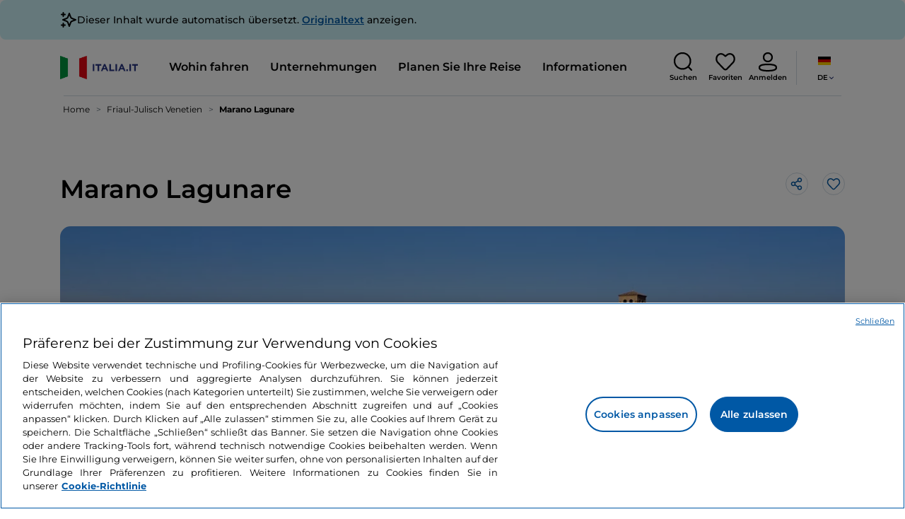

--- FILE ---
content_type: text/html;charset=utf-8
request_url: https://www.italia.it/de/friaul-julisch-venetien/marano-lagunare
body_size: 33556
content:

<!DOCTYPE HTML>
<html lang="de">
    <head>
    
    
    




    <meta charset="UTF-8"/>
    <title>Marano Lagunare, ein Dorf in Friaul-Julisch Venetien – Italia.it</title>
    
    <meta name="template" content="proxy-poi"/>
    <meta name="viewport" content="width=device-width,initial-scale=1,minimum-scale=1,user-scalable=yes"/>

    
    <meta name="title" content="Marano Lagunare, ein Dorf in Friaul-Julisch Venetien – Italia.it"/>
    <meta name="description" content="Besuchen Sie Marano Lagunare, ein wunderschönes Dorf in Friaul-Julisch-Venetien. Entdecken Sie auf Italia.it, was man in Marano Lagunare sehen und unternehmen kann."/>
    <script defer type="text/javascript" src="/.rum/@adobe/helix-rum-js@%5E2/dist/rum-standalone.js"></script>
<link rel="canonical" href="https://www.italia.it/de/friaul-julisch-venetien/marano-lagunare"/>
    <link rel="alternate" hreflang="de" href="https://www.italia.it/de/friaul-julisch-venetien/marano-lagunare"/>
    
        

            <link rel="alternate" hreflang="en" href="https://www.italia.it/en/friuli-venezia-giulia/marano-lagunare"/>
        
    
        

            <link rel="alternate" hreflang="es" href="https://www.italia.it/es/friuli-venecia-julia/marano-lagunare"/>
        
    
        

            <link rel="alternate" hreflang="it" href="https://www.italia.it/it/friuli-venezia-giulia/marano-lagunare"/>
        
    

    
    
    
    
    
        <!-- HERO BG IMAGE - DYNAMIC MEDIA ON -->
        
    

    
    
    <meta property="og:title" content="Marano Lagunare, ein Dorf in Friaul-Julisch Venetien – Italia.it "/>
    <meta property="og:description" content="Besuchen Sie Marano Lagunare, ein wunderschönes Dorf in Friaul-Julisch-Venetien. Entdecken Sie auf Italia.it, was man in Marano Lagunare sehen und unternehmen kann."/>
    <meta property="og:image" content="https://www.italia.it/content/dam/tdh/de/destinations/friuli-venezia-giulia/marano-lagunare/media/2480X1000_marano_lagunare_destination.jpg"/>
    <meta property="og:url" content="https://www.italia.it/de/friaul-julisch-venetien/marano-lagunare"/>
    <meta property="og:type" content="article"/>
    <meta property="og:site_name" content="Italia.it"/>
    
    
    <meta name="twitter:title" content="Marano Lagunare, ein Dorf in Friaul-Julisch Venetien – Italia.it"/>
    <meta name="twitter:description" content="Besuchen Sie Marano Lagunare, ein wunderschönes Dorf in Friaul-Julisch-Venetien. Entdecken Sie auf Italia.it, was man in Marano Lagunare sehen und unternehmen kann."/>
    <meta name="twitter:image" content="https://www.italia.it/content/dam/tdh/de/destinations/friuli-venezia-giulia/marano-lagunare/media/2480X1000_marano_lagunare_destination.jpg"/>
    <meta name="twitter:url" content="https://www.italia.it/de/friaul-julisch-venetien/marano-lagunare"/>
    <meta name="twitter:card" content="summary"/>
    <meta name="twitter:site" content="@italia"/>

    


    
    



    
    <link rel="stylesheet" href="/etc.clientlibs/tdh/clientlibs/clientlib-dependencies.lc-c619409afa25ffec2aeb68471bffb1c4-lc.min.css" type="text/css">
<link rel="stylesheet" href="/etc.clientlibs/tdh/components/sections/description/clientlib.lc-def121149ccf76265ec70110565874d0-lc.min.css" type="text/css">
<link rel="stylesheet" href="/etc.clientlibs/tdh/components/editorials/ticketsdetail/clientlib.lc-05c69bcb0e84ed5db0b45f473dd1b691-lc.min.css" type="text/css">
<link rel="stylesheet" href="/etc.clientlibs/tdh/components/sections/rating/clientlib.lc-383f7be2955df185dc39603e0b771eb0-lc.min.css" type="text/css">
<link rel="stylesheet" href="/etc.clientlibs/tdh/components/editorials/next-opening/clientlib.lc-cb0b3a14d026417c079f572f74f3af30-lc.min.css" type="text/css">
<link rel="stylesheet" href="/etc.clientlibs/tdh/clientlibs/clientlib-modalMap.lc-ab3308ec0167d1d45b2842bdaa790347-lc.min.css" type="text/css">
<link rel="stylesheet" href="/etc.clientlibs/tdh/components/maps/map-sticky/clientlib.lc-8f200318e9cf881bfff49c37675af63b-lc.min.css" type="text/css">
<link rel="stylesheet" href="/etc.clientlibs/tdh/components/editorials/service-details/clientlib.lc-06e98fbca4dba3515286f85531a65415-lc.min.css" type="text/css">
<link rel="stylesheet" href="/etc.clientlibs/tdh/components/sections/powered-by/clientlib.lc-76677b0640cc40f7f28fdaff964c9ca1-lc.min.css" type="text/css">
<link rel="stylesheet" href="/etc.clientlibs/tdh/clientlibs/clientlib-teaser-card.lc-ab3a68ee2570d2aa203eb6641c042b92-lc.min.css" type="text/css">
<link rel="stylesheet" href="/etc.clientlibs/tdh/components/editorials/carousel-teaser-card-standard/clientlib.lc-4f651a91804fa50e6beb19fb3cf072b4-lc.min.css" type="text/css">
<link rel="stylesheet" href="/etc.clientlibs/tdh/components/editorials/timetabledetail/clientlib.lc-2bd41c7d5f745ead09a4f054befd89bd-lc.min.css" type="text/css">
<link rel="stylesheet" href="/etc.clientlibs/tdh/components/editorials/anchor-text/clientlib.lc-e4f7c893271a3be6179138eb86fd3aad-lc.min.css" type="text/css">
<link rel="stylesheet" href="/etc.clientlibs/tdh/components/editorials/image-360/clientlib.lc-a040521c90ade3df1c1c44eb1a272e67-lc.min.css" type="text/css">
<link rel="stylesheet" href="/etc.clientlibs/tdh/components/editorials/carousel-teaser-card-related/clientlib.lc-63aeadca3613bfaa4a3f2b8e681a8748-lc.min.css" type="text/css">
<link rel="stylesheet" href="/etc.clientlibs/tdh/clientlibs/clientlib-credits.lc-f6fae2547575efb33fe2192533421b32-lc.min.css" type="text/css">
<link rel="stylesheet" href="/etc.clientlibs/tdh/clientlibs/clientlib-simpleSlider.lc-3f1dd5088da77bc251042fa401885069-lc.min.css" type="text/css">
<link rel="stylesheet" href="/etc.clientlibs/tdh/components/sections/gallery/clientlib.lc-8728f18fc703bba2ac4ba73218535f55-lc.min.css" type="text/css">
<link rel="stylesheet" href="/etc.clientlibs/tdh/components/editorials/podcasts/sticky-podcast-carousel/clientlib.lc-861ead8e7c6794fd9782eedb38df6067-lc.min.css" type="text/css">
<link rel="stylesheet" href="/etc.clientlibs/tdh/components/editorials/reviews/clientlib.lc-3ddba616ab9a1f0e1687311257198202-lc.min.css" type="text/css">
<link rel="stylesheet" href="/etc.clientlibs/tdh/components/maps/map-service-menu/clientlib.lc-c93767610406a29a9db8807c2e6b6f0a-lc.min.css" type="text/css">
<link rel="stylesheet" href="/etc.clientlibs/tdh/components/editorials/credits-google/clientlib.lc-073c72f5b3680408210ca8b57a7ee747-lc.min.css" type="text/css">
<link rel="stylesheet" href="/etc.clientlibs/tdh/components/commons/header/clientlib.lc-36fba5d804df14bdb35f7897a86f625c-lc.min.css" type="text/css">
<link rel="stylesheet" href="/etc.clientlibs/tdh/components/commons/footer/clientlib.lc-5d70508947b0e42f4d692c213683d57e-lc.min.css" type="text/css">



<script>
    'use strict';window.AEM=window.AEM||{};window.AEM.target=window.AEM.target||{};window.AEM.components=window.AEM.components||{};window.AEM.components.heroAssets=window.AEM.components.heroAssets||{};
function addScriptAsync(src,id){return $jscomp.asyncExecutePromiseGeneratorFunction(function*(){if(typeof src!="string"||!src.startsWith("/content/dam/")||!src.startsWith("/etc.clientlibs/"))console.warn("not eligible link");else return new Promise((resolve,reject)=>{const s=document.createElement("script");s.setAttribute("src",window.location.origin+"/"+src);s.setAttribute("id",id);s.setAttribute("async","true");s.addEventListener("load",resolve);s.addEventListener("error",reject);document.head.appendChild(s)})})}
function addLink(src,id){return $jscomp.asyncExecutePromiseGeneratorFunction(function*(){if(typeof src!="string"||!src.startsWith("/content/dam/")||!src.startsWith("/etc.clientlibs/"))console.warn("not eligible link");else{const s=document.createElement("link");s.setAttribute("href",window.location.origin+"/"+src);s.setAttribute("id",id);s.setAttribute("async","true");s.setAttribute("rel","stylesheet");document.head.appendChild(s)}})}
function showLoader(){let $jscomp$optchain$tmpm293267902$0;($jscomp$optchain$tmpm293267902$0=document.querySelector("#general-mitur-loader"))==null?void 0:$jscomp$optchain$tmpm293267902$0.classList.remove("d-none")}function hideLoader(){let $jscomp$optchain$tmpm293267902$1;($jscomp$optchain$tmpm293267902$1=document.querySelector("#general-mitur-loader"))==null?void 0:$jscomp$optchain$tmpm293267902$1.classList.add("d-none")}
function showHero(){if(sessionStorage.getItem("flickering-first-time-fix")==null){sessionStorage.setItem("flickering-first-time-fix",true);let $jscomp$optchain$tmpm293267902$2;($jscomp$optchain$tmpm293267902$2=document.querySelector(".hero.carousel"))==null?void 0:$jscomp$optchain$tmpm293267902$2.classList.add("is-loaded","flickering-first-time-fix")}else{let $jscomp$optchain$tmpm293267902$3;($jscomp$optchain$tmpm293267902$3=document.querySelector(".hero.carousel"))==null?void 0:$jscomp$optchain$tmpm293267902$3.classList.add("is-loaded")}}
function hideHero(){let $jscomp$optchain$tmpm293267902$4;($jscomp$optchain$tmpm293267902$4=document.querySelector(".hero.carousel"))==null?void 0:$jscomp$optchain$tmpm293267902$4.classList.remove("is-loaded")}function onI18NReady(callbackSuccess){if(window.AEM&&window.AEM.i18n&&window.AEM.i18n.t!=null&&window.AEM.i18n.isInitialized==true)callbackSuccess();else setTimeout(function(){onI18NReady(callbackSuccess)},100)}
function onGigyaLibsReady(callbackSuccess){if(typeof window.gigya!="undefined"&&typeof window.gigyaAem!="undefined")callbackSuccess();else setTimeout(function(){onGigyaLibsReady(callbackSuccess)},500)}
function _initAdobeTargetClientlibs(){return $jscomp.asyncExecutePromiseGeneratorFunction(function*(){let isJsPresent=document.querySelector("#clientlibtargetsupportJS");let isCssPresent=document.querySelector("#clientlibtargetsupportCSS");if(!isCssPresent)addLink(window.clientlibs.targetSupportCSS,"clientlibtargetsupportCSS");if(!isJsPresent)yield addScriptAsync(window.clientlibs.targetSupportJS,"clientlibtargetsupportJS")})}
const _initNewsletterPopup=config=>{return $jscomp.asyncExecutePromiseGeneratorFunction(function*(){yield _initAdobeTargetClientlibs();config.labels={emailPlaceholder:window.AEM.i18n.t("mitur_newsletter_notification_emailPlaceholder"),invalidEmail:window.AEM.i18n.t("mitur_newsletter_notification_invalidEmail"),confirmButton:window.AEM.i18n.t("mitur_newsletter_notification_confirmButton")};if(config.imagesx){let toReplace=config.imagesx.substring(config.imagesx.lastIndexOf("."));let finalUrlImage=
config.imagesx.replace(toReplace,".app"+toReplace);config.imagesx=finalUrlImage}if(config.imagedx){let toReplace=config.imagedx.substring(config.imagedx.lastIndexOf("."));let finalUrlImage=config.imagedx.replace(toReplace,".app"+toReplace);config.imagedx=finalUrlImage}if(config.imageinfo){let toReplace=config.imageinfo.substring(config.imageinfo.lastIndexOf("."));let finalUrlImage=config.imageinfo.replace(toReplace,".app"+toReplace);config.imageinfo=finalUrlImage}onNewsletterNotificationReady(config)})};
const _initHeroAsset=config=>{Object.defineProperty(window.AEM.components.heroAssets,"runtimeConfig",{get:function(){return config},set:function(v){if(AEM&&AEM.components&&AEM.components.heroAssets&&AEM.components.heroAssets.renderComponent)AEM.components.heroAssets.renderComponent()}});window.AEM.components.heroAssets.runtimeConfig=config};window.AEM.target={initNewsletterPopup:_initNewsletterPopup,initHeroAsset:_initHeroAsset};
</script>
<script>
    pagesConfigs = {};
    pagesConfigs.currentPage = "/de/proxy-poi";
    pagesConfigs.homePage = "/de";
    pagesConfigs.refererPage = document.referrer;

    pagesConfigs.b2c = {};
    pagesConfigs.b2c.login = "/de/login";
    pagesConfigs.b2c.registration = "/de/registrazione";
    pagesConfigs.b2c.resetPassword = "/de/reset-password";
    pagesConfigs.b2c.forgotPassword = "/de/password-dimenticata";
    pagesConfigs.b2c.confirmDeleteAccount= "/de/conferma-eliminazione-profilo";
    pagesConfigs.b2c.errorDeleteAccount= "/de/errore-eliminazione-profilo";
    pagesConfigs.b2c.termsAndConditions = "/de/termini-e-condizioni";
    pagesConfigs.b2c.privacy = "/de/privacy-policy";
    pagesConfigs.b2c.profile = "/de/profilo";
    pagesConfigs.b2c.newsletterUnsubscriptionKO="/de/unsubscribe_newsletterko";
    pagesConfigs.b2c.newsletterUnsubscriptionOK="/de/unsubscribe_newsletterok";
    pagesConfigs.b2c.bookmarkPage="/de/profilo/wishlist";
    pagesConfigs.b2c.privacyMobileApp="";
    pagesConfigs.b2c.termsAndConditionsMobileApp="";

    pagesConfigs.b2b = {};
    pagesConfigs.b2b.login = "/de/b2b/login";
    pagesConfigs.b2b.registration = "";
    pagesConfigs.b2b.resetPassword = "/de/b2b/reset-password-b2b";
    pagesConfigs.b2b.forgotPassword = "/de/b2b/password-dimenticata-b2b";
    pagesConfigs.b2b.termsAndConditions = "/de/termini-e-condizioni";
    pagesConfigs.b2b.privacy = "/de/privacy-policy";
    pagesConfigs.b2b.profile = "/de/b2b/area-privata";
    pagesConfigs.b2b.formRegistration = "";
    pagesConfigs.b2b.ticketArea = "/de/b2b/area-privata/area-ticketing";
    pagesConfigs.b2b.ticketCreateArea = "/de/b2b/area-privata/area-ticketing/create-ticket";
    pagesConfigs.b2b.updateTicket = "/de/b2b/area-privata/area-ticketing/update-ticket";
</script>
<script>
    regexConfigs = {};
    regexConfigs.email = "^\\b[A\u002DZa\u002Dz0\u002D9._%+\u002D]+@[A\u002DZa\u002Dz0\u002D9.\u002D]+\\.[A\u002DZa\u002Dz]+\\b$";
    regexConfigs.telephone = "^\\d{5,14}$";

    wcmmode = {};
    wcmmode.disabled = true;
    wcmmode.edit = false;
    wcmmode.preview = false;
    wcmmode.isAuthor=false;
    googleClient = {};
    googleClient.ApiKey = "AIzaSyApZJ7oPVvgjUh15s7f36e7797XN1AhuOg";
    googleClient.enabledReviews = false;
    googleClient.enabledBookmarks = false;
    googleClient.enabledShare = true;
    googleClient.suggestionDigits = 3;
    googleClient.defaultRadius = 10000;

    currentPage = {};
    currentPage.template = "/conf/tdh/settings/wcm/templates/proxy-poi";
    currentPage.name = "proxy-poi";
    currentPage.title = "proxy-poi";
	currentPage.aiChosenTag = ""
	currentPage.additionaltags = ""

    commonProperties = {};
    commonProperties.resourcesPath = "/etc.clientlibs/tdh/clientlibs/clientlib-resources";
    commonProperties.language = "de";
    commonProperties.enableTitleBookmarks = false;

    clientlibs = {};
    clientlibs.targetSupportJS = "/etc.clientlibs/tdh/clientlibs/clientlib-target-support.lc-72c184e3442be84dd06aa19c46a3233f-lc.min.js";
    clientlibs.targetSupportCSS = "/etc.clientlibs/tdh/clientlibs/clientlib-target-support.lc-8a4b464614fdc997be6fc364994b6e3c-lc.min.css";
</script>
<script>
    algoliaConfigs = {};
    algoliaConfigs.applicationId = "G75K8JZFIV"
    algoliaConfigs.searchOnlyApiKey = "a741097f7d7321d4db9fff0bdebd7d1f"
    algoliaConfigs.indexMapping = {"touristguide_index":"touristguide_object_index_prod","entertainment_index":"entertainment_object_index_prod","auto_listing_index":"auto_listing_object_index_prod","itinerary_index":"itinerary_object_index_prod","accommodation_index":"accommodation_object_index_prod","auto_listing_hotel_index":"auto_listing_hotel_object_index_prod","watertransport_index":"watertransport_object_index_prod","hprandommobileapp_index":"hprandommobileapp_object_index_prod","generic_index":"generic_object_index_prod","touroperator_index":"touroperator_object_index_prod","religiouspath_index":"religiouspath_object_index_prod","article_index":"article_object_index_prod","event_index":"event_object_index_prod","beachfacilities_index":"beachfacilities_object_index_prod","foodandwine_index":"foodandwine_object_index_prod","destination_index":"destination_object_index_prod","innovations_index":"innovations_object_index_prod","landtransport_index":"landtransport_object_index_prod","experience_index":"experience_object_index_prod","meetingsandexhibition_index":"meetingsandexhibition_object_index_prod","restaurant_index":"restaurant_object_index_prod","thermalbaths_index":"thermalbaths_object_index_prod","beacon_index":"beacon_object_index_prod","airtransport_index":"airtransport_object_index_prod"}
    algoliaConfigs.sortingIndexMap = [{"index":"event_index","indexSorting":["Event","Event:eventStartDateTime_asc","Event:firstPublicationDateTime_desc"]},{"index":"itinerary_index","indexSorting":["Itinerary","Itinerary:difficultyLevel_asc","Itinerary:difficultyLevel_desc","Itinerary:structuredDurationDays_asc","Itinerary:structuredDurationDays_desc","Itinerary:firstPublicationDateTime_desc"]},{"index":"article_index","indexSorting":["Article","Article:firstPublicationDateTime_desc","Article:title_asc","Article:title_desc"]},{"index":"destination_index","indexSorting":["Destination","Destination:firstPublicationDateTime_desc","Destination:title_asc","Destination:title_desc"]},{"index":"restaurant_index","indexSorting":["Restaurant","Restaurant:priceLevel_asc","Restaurant:priceLevel_desc","Restaurant:firstPublicationDateTime_desc"]},{"index":"accommodation_index","indexSorting":["Accommodation","Accommodation:title_asc","Accommodation:title_desc"]},{"index":"experience_index","indexSorting":["Experience","Experience:firstPublicationDateTime_desc","Experience:title_asc","Experience:title_desc"]}]
    algoliaConfigs.configFilters = [{"typeAlgoliaState":"All","indexName":"generic_object_index_prod_{lang}","active":true,"hits":[],"numberOfHits":0,"numberOfPages":0,"showMap":false,"params":{"page":0,"hitsPerPage":10}},{"typeAlgoliaState":"Destination","active":false,"indexName":"destination_object_index_prod_{lang}","hits":[],"numberOfHits":0,"numberOfPages":0,"showMap":true,"params":{"page":0,"hitsPerPage":10}},{"typeAlgoliaState":"Article","indexName":"article_object_index_prod_{lang}","active":false,"hits":[],"numberOfHits":0,"numberOfPages":0,"showMap":true,"params":{"page":0,"hitsPerPage":10}},{"typeAlgoliaState":"Event","indexName":"event_object_index_prod_{lang}","active":false,"hits":[],"numberOfHits":0,"numberOfPages":0,"showMap":true,"params":{"page":0,"hitsPerPage":10}},{"typeAlgoliaState":"Itinerary","indexName":"itinerary_object_index_prod_{lang}","active":false,"hits":[],"numberOfHits":0,"numberOfPages":0,"showMap":true,"params":{"page":0,"hitsPerPage":10}},{"typeAlgoliaState":"Restaurant","indexName":"restaurant_object_index_prod_{lang}","active":false,"hits":[],"numberOfHits":0,"numberOfPages":0,"showMap":true,"params":{"page":0,"hitsPerPage":10}},{"typeAlgoliaState":"Accommodation","indexName":"accommodation_object_index_prod_{lang}","active":false,"showMap":true,"hits":[],"numberOfHits":0,"numberOfPages":0,"params":{"page":0,"hitsPerPage":10}},{"typeAlgoliaState":"Touroperator","indexName":"touroperator_object_index_prod_{lang}","active":false,"showMap":true,"hits":[],"numberOfHits":0,"numberOfPages":0,"params":{"page":0,"hitsPerPage":10}},{"typeAlgoliaState":"Touristguide","indexName":"touristguide_object_index_prod_{lang}","active":false,"showMap":true,"hits":[],"numberOfHits":0,"numberOfPages":0,"params":{"page":0,"hitsPerPage":10}},{"typeAlgoliaState":"Experience","indexName":"experience_object_index_prod_{lang}","active":false,"showMap":true,"hits":[],"numberOfHits":0,"numberOfPages":0,"params":{"page":0,"hitsPerPage":10}},{"typeAlgoliaState":"Beachfacilities","indexName":"beachfacilities_object_index_prod_{lang}","active":false,"showMap":true,"hits":[],"numberOfHits":0,"numberOfPages":0,"params":{"page":0,"hitsPerPage":10}},{"typeAlgoliaState":"Entertainment","indexName":"entertainment_object_index_prod_{lang}","active":false,"showMap":true,"hits":[],"numberOfHits":0,"numberOfPages":0,"params":{"page":0,"hitsPerPage":10}},{"typeAlgoliaState":"Foodandwine","indexName":"foodandwine_object_index_prod_{lang}","active":false,"showMap":true,"hits":[],"numberOfHits":0,"numberOfPages":0,"params":{"page":0,"hitsPerPage":10}},{"typeAlgoliaState":"Innovations","indexName":"innovations_object_index_prod_{lang}","active":false,"showMap":true,"hits":[],"numberOfHits":0,"numberOfPages":0,"params":{"page":0,"hitsPerPage":10}},{"typeAlgoliaState":"Airtransport","indexName":"airtransport_object_index_prod_{lang}","active":false,"showMap":true,"hits":[],"numberOfHits":0,"numberOfPages":0,"params":{"page":0,"hitsPerPage":10}},{"typeAlgoliaState":"Landtransport","indexName":"landtransport_object_index_prod_{lang}","active":false,"showMap":true,"hits":[],"numberOfHits":0,"numberOfPages":0,"params":{"page":0,"hitsPerPage":10}},{"typeAlgoliaState":"Watertransport","indexName":"watertransport_object_index_prod_{lang}","active":false,"showMap":true,"hits":[],"numberOfHits":0,"numberOfPages":0,"params":{"page":0,"hitsPerPage":10}},{"typeAlgoliaState":"Thermalbaths","indexName":"thermalbaths_object_index_prod_{lang}","active":false,"showMap":true,"hits":[],"numberOfHits":0,"numberOfPages":0,"params":{"page":0,"hitsPerPage":10}}]
    algoliaConfigs.configRestaurantFilters = [{"typeAlgoliaState":"Restaurant","indexName":"restaurant_object_index_prod_{lang}","active":true,"hits":[],"numberOfHits":0,"numberOfPages":0,"facets":["region","city","bookable","listOfServices.title","mainType","priceLevel"],"params":{"page":0,"hitsPerPage":12,"facetFilters":[]}},{"typeAlgoliaState":"Restaurant:priceLevel_asc","indexName":"restaurant_object_index_prod_{lang}_priceLevel_asc","active":false,"hits":[],"numberOfHits":0,"numberOfPages":0,"facets":["region","city","bookable","listOfServices.title","mainType","priceLevel"],"params":{"page":0,"hitsPerPage":12,"facetFilters":[]}},{"typeAlgoliaState":"Restaurant:priceLevel_desc","indexName":"restaurant_object_index_prod_{lang}_priceLevel_desc","active":false,"hits":[],"numberOfHits":0,"numberOfPages":0,"facets":["region","city","bookable","listOfServices.title","mainType","priceLevel"],"params":{"page":0,"hitsPerPage":12,"facetFilters":[]}}]
    algoliaConfigs.isEnableShowMap = true
    algoliaConfigs.isSiteEnableGeneralSearch = false
    algoliaConfigs.isSiteEnablePrefilteredAlgolia = false
    algoliaConfigs.isSiteEnableTeaserListingAlgolia = false
</script>
<script>
    easepickConfig = {
        css: {
            bundle: "/etc.clientlibs/tdh/clientlibs/clientlib-easy-pick-bundle.min.css",
            custom: "/etc.clientlibs/tdh/clientlibs/clientlib-easy-pick-custom.min.css",
            disableTooltip: "/etc.clientlibs/tdh/clientlibs/clientlib-easy-pick-disable-tooltips.min.css",
            cancelBtn: "/etc.clientlibs/tdh/clientlibs/clientlib-easy-pick-custom-cancel-cta.min.css",
            bookingSearch: "/etc.clientlibs/tdh/clientlibs/clientlib-easepick-custom-booking-search.min.css",
         bookingSearchDeparture:"/etc.clientlibs/tdh/clientlibs/clientlib-easepick-custom-booking-search-departure.min.css"
        }
    }
</script>


<script> aemTags= "aem|en|editorial-taxonomy : TO GO (Destinazioni) / geographical distribution / north02 / north,aem|en|editorial-taxonomy : TO DO (cosa fare) / art and culture01 / village02 / historic village,aem|en|editorial-taxonomy : TO GO (Destinazioni) / region01 / friuli venezia giulia / friuli Venezia Giulia,aem|en|editorial-taxonomy : TO DO (cosa fare) / art and culture01 / monument02 / tower,aem|en|editorial-taxonomy : TO DO (cosa fare) / nature01 / lake02 / lagoon,aem|en|editorial-taxonomy : TO GO (Destinazioni) / cities / province / udine,aem|en|editorial-taxonomy : TO DO (cosa fare) / art and culture01 / village02 / seaside village,aem|en|editorial-taxonomy : TO DO (cosa fare) / art and culture01 / village02 / village"</script>


    <meta name="google-site-verification" content="Vk5nJEewDKmyG844X9NG4kEACOFg3RE2cZXbtturNr5"/>

    <meta name="msvalidate.01" content="Vk5nJEewDKmyG844X9NG4kEACOFg3RE2cZXbtturNr5"/>






<script>
     cfConfigs = {};
     cfConfigs.path = "/content/dam/tdh/de/destinations/friuli-venezia-giulia/marano-lagunare/marano-lagunare"
</script>



<script>
    cfData = {};
    cfData.contentID = "aem_destination_3863";
    cfData.destinationRelatedList ="aem_destination_399";
    cfData.category ="locality,political";
</script>

    
    
    

    

    


        <script type="text/javascript" src="//assets.adobedtm.com/fbbe88ade60e/4156b9bd2b0f/launch-49bbdc60639d.min.js" async></script>


    
    
    

    
    
    <script async src="/etc.clientlibs/core/wcm/components/commons/datalayer/v2/clientlibs/core.wcm.components.commons.datalayer.v2.lc-1e0136bad0acfb78be509234578e44f9-lc.min.js"></script>


    
    <script async src="/etc.clientlibs/core/wcm/components/commons/datalayer/acdl/core.wcm.components.commons.datalayer.acdl.lc-bf921af342fd2c40139671dbf0920a1f-lc.min.js"></script>



    
    
    
        <link rel="apple-touch-icon" sizes="152x152" href="/content/dam/tdh/static-resources/favicon/apple-icon-152x152.png"/>
        <link rel="apple-touch-icon" sizes="144x144" href="/content/dam/tdh/static-resources/favicon/apple-icon-144x144.png"/>
        <link rel="apple-touch-icon" sizes="180x180" href="/content/dam/tdh/static-resources/favicon/apple-icon-180x180.png"/>
        <link rel="apple-touch-icon" sizes="120x120" href="/content/dam/tdh/static-resources/favicon/apple-icon-120x120.png"/>
        <link rel="apple-touch-icon" sizes="57x57" href="/content/dam/tdh/static-resources/favicon/apple-icon-57x57.png"/>
        <link rel="apple-touch-icon" sizes="114x114" href="/content/dam/tdh/static-resources/favicon/apple-icon-114x114.png"/>
        <link rel="apple-touch-icon" sizes="60x60" href="/content/dam/tdh/static-resources/favicon/apple-icon-60x60.png"/>
        <link rel="apple-touch-icon" sizes="72x72" href="/content/dam/tdh/static-resources/favicon/apple-icon-72x72.png"/>
        <link rel="icon" type="image/png" sizes="32x32" href="/content/dam/tdh/static-resources/favicon/favicon-32x32.png"/>
        <link rel="icon" type="image/png" sizes="96x96" href="/content/dam/tdh/static-resources/favicon/favicon-96x96.png"/>
        <link rel="apple-touch-icon" sizes="76x76" href="/content/dam/tdh/static-resources/favicon/apple-icon-76x76.png"/>
        <link rel="icon" type="image/png" sizes="192x192" href="/content/dam/tdh/static-resources/favicon/android-icon-192x192.png"/>
        <link rel="icon" type="image/png" sizes="16x16" href="/content/dam/tdh/static-resources/favicon/favicon-16x16.png"/>
        <meta name="msapplication-TileImage" content="/content/dam/tdh/static-resources/favicon/ms-icon-144x144.png"/>
    
    
    <link rel="icon" sizes="192x192" href="/content/dam/tdh/static-resources/favicon/icon-192x192.png"/>
    <link rel="apple-touch-icon" sizes="192x192" href="/content/dam/tdh/static-resources/favicon/apple-icon-192x192.png"/>
    <link rel="apple-touch-icon-precomposed" sizes="192x192" href="/content/dam/tdh/static-resources/favicon/apple-icon-precomposed-192x192.png"/>
    <link rel="icon" type="image/png" sizes="36x36" href="/content/dam/tdh/static-resources/favicon/android-icon-36x36.png"/>
    <link rel="icon" type="image/png" sizes="48x48" href="/content/dam/tdh/static-resources/favicon/android-icon-48x48.png"/>
    <link rel="icon" type="image/png" sizes="72x72" href="/content/dam/tdh/static-resources/favicon/android-icon-72x72.png"/>
    <link rel="icon" type="image/png" sizes="96x96" href="/content/dam/tdh/static-resources/favicon/android-icon-96x96.png"/>
    <link rel="icon" type="image/png" sizes="144x144" href="/content/dam/tdh/static-resources/favicon/android-icon-144x144.png"/>
    <meta name="msapplication-TileColor" content="#ffffff"/>
    <meta name="application-TileImage" content="/content/dam/tdh/static-resources/favicon/ms-icon-70x70.png"/>
    <meta name="msapplication-TileImage" content="/content/dam/tdh/static-resources/favicon/ms-icon-150x150.png"/>
    <meta name="msapplication-TileImage" content="/content/dam/tdh/static-resources/favicon/ms-icon-310x310.png"/>
    <meta name="theme-color" content="#ffffff"/>

            
    <!--montserrat-regular - latin -->
    <link rel="preload" href="/etc.clientlibs/tdh/clientlibs/clientlib-dependencies/resources/fonts/montserrat-v23-latin-regular.woff2" as="font" type="font/woff2" crossorigin="anonymous"/>
    <!-- montserrat-600 - latin-->
    <link rel="preload" href="/etc.clientlibs/tdh/clientlibs/clientlib-dependencies/resources/fonts/montserrat-v23-latin-600.woff2" as="font" type="font/woff2" crossorigin="anonymous"/>
    <!--montserrat-700 - latin -->
    <link rel="preload" href="/etc.clientlibs/tdh/clientlibs/clientlib-dependencies/resources/fonts/montserrat-v23-latin-700.woff2" as="font" type="font/woff2" crossorigin="anonymous"/>

    
</head>
    <body class="page-proxy-poi page basicpage" id="page-proxy-poi-7e4fc33dc7" data-cmp-link-accessibility-enabled data-cmp-link-accessibility-text="wird in einer neuen Registerkarte geöffnet" data-cmp-data-layer-enabled data-cmp-data-layer-name="adobeDataLayer">
        <script>
          var dataLayerName = 'adobeDataLayer' || 'adobeDataLayer';
          window[dataLayerName] = window[dataLayerName] || [];
          window[dataLayerName].push({
              page: JSON.parse("{\x22page\u002Dproxy\u002Dpoi\u002D7e4fc33dc7\x22:{\x22@type\x22:\x22tdh\/components\/structure\/page\u002Dproxy\u002Dpoi\x22,\x22repo:modifyDate\x22:\x222025\u002D09\u002D22T10:00:37Z\x22,\x22dc:title\x22:\x22proxy\u002Dpoi\x22,\x22xdm:template\x22:\x22\/conf\/tdh\/settings\/wcm\/templates\/proxy\u002Dpoi\x22,\x22xdm:language\x22:\x22de\x22,\x22xdm:tags\x22:[],\x22repo:path\x22:\x22\/content\/tdh\/de\/proxy\u002Dpoi.html\x22}}"),
              event:'cmp:show',
              eventInfo: {
                  path: 'page.page\u002Dproxy\u002Dpoi\u002D7e4fc33dc7'
              }
          });
        </script>
        
        
            




            





<div class="skip-menu-button d-none" aria-label="Menü überspringen">
    <a class="skip-menu-button__text" href="#content" rel='nofollow'>Menü überspringen</a>
</div>
<header class="header__main-header">
    <!-- HEADER HERE -->
    


    



    

    <div class="translation-banner">
    <div class="container">
        <span class="translation-banner__icon"></span>
        <div class="translation-banner__text-body">
            <p>Dieser Inhalt wurde automatisch übersetzt. <a href="https://www.italia.it/it/friuli-venezia-giulia/marano-lagunare">Originaltext</a> anzeigen.</p>
        </div>
    </div>
</div>


    


    


<nav class="navbar navbar-expand-xl navbar-main__container navbar-main__container--white" aria-label="Navbar">
    <div class="container">
        <div class="col-2 col-xl-9 d-flex align-items-center">
            
                <a class="col-2" href="/de" aria-label="Startseite">
                <picture>
                    <img src="https://tourismmedia.italia.it/is/image/mitur/logoitalia-1" loading="lazy" class="navbar-main__brand-logo"/>
                </picture>
                
                </a>
            
            <div class="collapse navbar-collapse  navbar-main__container-collapse navbar-main__container-collapse__V2" id="navbarCollapse">
                <div>
                    <div class="navbar-main__side-menu-header">
                        
                            <a class="col-10" href="/de" aria-label="Startseite">
                            <picture>
                                <img src="https://tourismmedia.italia.it/is/image/mitur/logoitalia-1" srcset="/content/dam/tdh/loghi/logoitalia.png" loading="lazy" class="navbar-main__brand-logo"/>
                            </picture>
                            
                            </a>
                        
                        <button class="navbar-toggler navbar-main__toggle-menu col-2 navbar-main__css-icon navbar-main__close-icon-img" type="button" data-toggle="collapse" data-target="#navbarCollapse" aria-controls="navbarCollapse" aria-expanded="false" aria-label="Navigation umschalten">
                        </button>
                    </div>
                    <ul id="menubar" class="navbar-nav mr-auto" role="menubar" aria-label="Menü" tabindex="-2">
                        <li class="nav-item" role="menuitem">
                            


    <a id="menu-where-to-go" href="#" class="nav-link navbar-main__navbar-link navbar-main__navbar-link--has-section" role="menuitem" tabindex="0" aria-label="Wohin fahren" aria-haspopup="true" aria-expanded="false" data-componenttype="tdh/components/commons/header/main-menu">
        <span>Wohin fahren</span>
        <span class="navbar-main__chevron-icon-img"></span>
    </a>

<div class="container navbar-main_main-menu">
    <div id="main-menu-where-to-go" class="navbar-main_section--hidden" data-last-item="false">
        <div class="container">
            <div class="component-main-menu__container">
                <div class="component-main-menu__content-box">
                    <span class="component-main-menu__section-title">
                        Wählen Sie Ihr Reiseziel
                    </span>
                    <p>
                        Meer, Berge, Städte, Nationalparks und UNESCO-Welterbestätten: In Italien ist jedes Ausflugsziel von einzigartiger Schönheit und lädt zum Genießen ein.
                    </p>
                    
                    <div class="component-main-menu__3-columns ">
                        
    
        
        

        
        

        
    
        
        

        
        

        
    
        
        

        
        

        
    
        
        

        
        

        
    
        
        

        
        

        
    
        
        

        
        

        
    
    

                    </div>
                    <div class="component-main-menu__3-columns">
                        
    
        
        

        
        

        
            <div>
                
                    <a class="component-main-menu__title hover-primary-2" aria-label="Stadt" tabindex="-1" href="/de/italien/italienische-staedte">Stadt</a>
                
                
                
                    
                        <a class="component-main-menu_anchor-link  d-lg-flex" href="/de/kampanien/neapel" aria-label="Neapel" tabindex="-1" data-componenttype="tdh/components/commons/header/main-menu" data-componentname="Wählen Sie Ihr Reiseziel">
                            <span class="component-main-menu__icon icon-arrow-slider color--primary-1 s-10x10 me-1"></span>
                            Neapel
                        </a>
                    
                
                    
                        <a class="component-main-menu_anchor-link  d-lg-flex" href="/de/latium/rom" aria-label="Rom" tabindex="-1" data-componenttype="tdh/components/commons/header/main-menu" data-componentname="Wählen Sie Ihr Reiseziel">
                            <span class="component-main-menu__icon icon-arrow-slider color--primary-1 s-10x10 me-1"></span>
                            Rom
                        </a>
                    
                
                    
                        <a class="component-main-menu_anchor-link  d-lg-flex" href="/de/lombardei/mailand" aria-label="Mailand" tabindex="-1" data-componenttype="tdh/components/commons/header/main-menu" data-componentname="Wählen Sie Ihr Reiseziel">
                            <span class="component-main-menu__icon icon-arrow-slider color--primary-1 s-10x10 me-1"></span>
                            Mailand
                        </a>
                    
                
                <a class="component-main-menu_anchor-link--show-all show-all-link hover-primary-2" href="/de/italien/italienische-staedte" tabindex="-1" aria-label="Alle ansehen" data-componenttype="tdh/components/commons/header/main-menu" data-componentname="Wählen Sie Ihr Reiseziel">
                    Alle ansehen
                    <span class="component-main-menu__icon icon-arrow-right s-20x20 show-all-arrow"></span>
                </a>
            </div>
        
    
        
        

        
        

        
            <div>
                
                    <a class="component-main-menu__title hover-primary-2" aria-label="Regionen" tabindex="-1" href="/de/italien/italienische-regionen">Regionen</a>
                
                
                
                    
                        <a class="component-main-menu_anchor-link  d-lg-flex" href="/de/latium" aria-label="Latium" tabindex="-1" data-componenttype="tdh/components/commons/header/main-menu" data-componentname="Wählen Sie Ihr Reiseziel">
                            <span class="component-main-menu__icon icon-arrow-slider color--primary-1 s-10x10 me-1"></span>
                            Latium
                        </a>
                    
                
                    
                        <a class="component-main-menu_anchor-link  d-lg-flex" href="/de/sizilien" aria-label="Sizilien" tabindex="-1" data-componenttype="tdh/components/commons/header/main-menu" data-componentname="Wählen Sie Ihr Reiseziel">
                            <span class="component-main-menu__icon icon-arrow-slider color--primary-1 s-10x10 me-1"></span>
                            Sizilien
                        </a>
                    
                
                    
                        <a class="component-main-menu_anchor-link  d-lg-flex" href="/de/sardinien" aria-label="Sardinien" tabindex="-1" data-componenttype="tdh/components/commons/header/main-menu" data-componentname="Wählen Sie Ihr Reiseziel">
                            <span class="component-main-menu__icon icon-arrow-slider color--primary-1 s-10x10 me-1"></span>
                            Sardinien
                        </a>
                    
                
                <a class="component-main-menu_anchor-link--show-all show-all-link hover-primary-2" href="/de/italien/italienische-regionen" tabindex="-1" aria-label="Alle ansehen" data-componenttype="tdh/components/commons/header/main-menu" data-componentname="Wählen Sie Ihr Reiseziel">
                    Alle ansehen
                    <span class="component-main-menu__icon icon-arrow-right s-20x20 show-all-arrow"></span>
                </a>
            </div>
        
    
        
        

        
        

        
            <div>
                
                    <a class="component-main-menu__title hover-primary-2" aria-label="Reiseziele" tabindex="-1" href="/de/italien/reiseziele">Reiseziele</a>
                
                
                
                    
                        <a class="component-main-menu_anchor-link  d-lg-flex" href="/de/italien/gardasee-unvergessliche-eindruecke" aria-label="Gardasee" tabindex="-1" data-componenttype="tdh/components/commons/header/main-menu" data-componentname="Wählen Sie Ihr Reiseziel">
                            <span class="component-main-menu__icon icon-arrow-slider color--primary-1 s-10x10 me-1"></span>
                            Gardasee
                        </a>
                    
                
                    
                        <a class="component-main-menu_anchor-link  d-lg-flex" href="/de/apulien/gargano" aria-label="Gargano" tabindex="-1" data-componenttype="tdh/components/commons/header/main-menu" data-componentname="Wählen Sie Ihr Reiseziel">
                            <span class="component-main-menu__icon icon-arrow-slider color--primary-1 s-10x10 me-1"></span>
                            Gargano
                        </a>
                    
                
                    
                        <a class="component-main-menu_anchor-link  d-lg-flex" href="/de/italien/lago-maggiore-doerfer-inseln-schloesser" aria-label="Lago Maggiore" tabindex="-1" data-componenttype="tdh/components/commons/header/main-menu" data-componentname="Wählen Sie Ihr Reiseziel">
                            <span class="component-main-menu__icon icon-arrow-slider color--primary-1 s-10x10 me-1"></span>
                            Lago Maggiore
                        </a>
                    
                
                <a class="component-main-menu_anchor-link--show-all show-all-link hover-primary-2" href="/de/italien/reiseziele" tabindex="-1" aria-label="Alle ansehen" data-componenttype="tdh/components/commons/header/main-menu" data-componentname="Wählen Sie Ihr Reiseziel">
                    Alle ansehen
                    <span class="component-main-menu__icon icon-arrow-right s-20x20 show-all-arrow"></span>
                </a>
            </div>
        
    
        
        

        
        

        
            <div>
                
                    <a class="component-main-menu__title hover-primary-2" aria-label="Meer" tabindex="-1" href="/de/italien/badeorte">Meer</a>
                
                
                
                    
                        <a class="component-main-menu_anchor-link  d-lg-flex" href="/de/sizilien/lampedusa" aria-label="Lampedusa" tabindex="-1" data-componenttype="tdh/components/commons/header/main-menu" data-componentname="Wählen Sie Ihr Reiseziel">
                            <span class="component-main-menu__icon icon-arrow-slider color--primary-1 s-10x10 me-1"></span>
                            Lampedusa
                        </a>
                    
                
                    
                        <a class="component-main-menu_anchor-link  d-lg-flex" href="/de/kampanien/inseln-im-golf-von-neapel" aria-label="Capri, Procida und Ischia" tabindex="-1" data-componenttype="tdh/components/commons/header/main-menu" data-componentname="Wählen Sie Ihr Reiseziel">
                            <span class="component-main-menu__icon icon-arrow-slider color--primary-1 s-10x10 me-1"></span>
                            Capri, Procida und Ischia
                        </a>
                    
                
                    
                        <a class="component-main-menu_anchor-link  d-lg-flex" href="/de/sardinien/costa-smeralda" aria-label="Costa Smeralda" tabindex="-1" data-componenttype="tdh/components/commons/header/main-menu" data-componentname="Wählen Sie Ihr Reiseziel">
                            <span class="component-main-menu__icon icon-arrow-slider color--primary-1 s-10x10 me-1"></span>
                            Costa Smeralda
                        </a>
                    
                
                <a class="component-main-menu_anchor-link--show-all show-all-link hover-primary-2" href="/de/italien/badeorte" tabindex="-1" aria-label="Alle ansehen" data-componenttype="tdh/components/commons/header/main-menu" data-componentname="Wählen Sie Ihr Reiseziel">
                    Alle ansehen
                    <span class="component-main-menu__icon icon-arrow-right s-20x20 show-all-arrow"></span>
                </a>
            </div>
        
    
        
        

        
        

        
            <div>
                
                    <a class="component-main-menu__title hover-primary-2" aria-label="Berge" data-mobile-label="Berge" tabindex="-1" href="/de/italien/orte-in-den-bergen">Berge</a>
                
                
                
                    
                        <a class="component-main-menu_anchor-link  d-lg-flex" href="/de/trentino/madonna-di-campiglio-perle-der-dolomiten" aria-label="Madonna di Campiglio" tabindex="-1" data-componenttype="tdh/components/commons/header/main-menu" data-componentname="Wählen Sie Ihr Reiseziel">
                            <span class="component-main-menu__icon icon-arrow-slider color--primary-1 s-10x10 me-1"></span>
                            Madonna di Campiglio
                        </a>
                    
                
                    
                        <a class="component-main-menu_anchor-link  d-lg-flex" href="/de/aostatal/courmayeur-zwischen-stil-und-tradition" aria-label="Courmayeur" tabindex="-1" data-componenttype="tdh/components/commons/header/main-menu" data-componentname="Wählen Sie Ihr Reiseziel">
                            <span class="component-main-menu__icon icon-arrow-slider color--primary-1 s-10x10 me-1"></span>
                            Courmayeur
                        </a>
                    
                
                    
                        <a class="component-main-menu_anchor-link  d-lg-flex" href="/de/venetien/cortina-dampezzo" aria-label="Cortina d’Ampezzo" tabindex="-1" data-componenttype="tdh/components/commons/header/main-menu" data-componentname="Wählen Sie Ihr Reiseziel">
                            <span class="component-main-menu__icon icon-arrow-slider color--primary-1 s-10x10 me-1"></span>
                            Cortina d’Ampezzo
                        </a>
                    
                
                <a class="component-main-menu_anchor-link--show-all show-all-link hover-primary-2" href="/de/italien/orte-in-den-bergen" tabindex="-1" aria-label="Alle ansehen" data-componenttype="tdh/components/commons/header/main-menu" data-componentname="Wählen Sie Ihr Reiseziel">
                    Alle ansehen
                    <span class="component-main-menu__icon icon-arrow-right s-20x20 show-all-arrow"></span>
                </a>
            </div>
        
    
        
        

        
        

        
            <div>
                
                    <a class="component-main-menu__title hover-primary-2" aria-label="Landschaft" data-mobile-label="Landschaft" tabindex="-1" href="/de/italien/erlebnisse-und-sehenswertes/natur/huegellandschaft">Landschaft</a>
                
                
                
                    
                        <a class="component-main-menu_anchor-link  d-lg-flex" href="/de/toskana/maremma-toscana" aria-label="Maremma Toskana" tabindex="-1" data-componenttype="tdh/components/commons/header/main-menu" data-componentname="Wählen Sie Ihr Reiseziel">
                            <span class="component-main-menu__icon icon-arrow-slider color--primary-1 s-10x10 me-1"></span>
                            Maremma Toskana
                        </a>
                    
                
                    
                        <a class="component-main-menu_anchor-link  d-lg-flex" href="/de/toskana/chianti" aria-label="Chianti" tabindex="-1" data-componenttype="tdh/components/commons/header/main-menu" data-componentname="Wählen Sie Ihr Reiseziel">
                            <span class="component-main-menu__icon icon-arrow-slider color--primary-1 s-10x10 me-1"></span>
                            Chianti
                        </a>
                    
                
                    
                        <a class="component-main-menu_anchor-link  d-lg-flex" href="/de/sardinien/barbagia" aria-label="Barbagia" tabindex="-1" data-componenttype="tdh/components/commons/header/main-menu" data-componentname="Wählen Sie Ihr Reiseziel">
                            <span class="component-main-menu__icon icon-arrow-slider color--primary-1 s-10x10 me-1"></span>
                            Barbagia
                        </a>
                    
                
                <a class="component-main-menu_anchor-link--show-all show-all-link hover-primary-2" href="/de/italien/erlebnisse-und-sehenswertes/natur/huegellandschaft" tabindex="-1" aria-label="Alle ansehen" data-componenttype="tdh/components/commons/header/main-menu" data-componentname="Wählen Sie Ihr Reiseziel">
                    Alle ansehen
                    <span class="component-main-menu__icon icon-arrow-right s-20x20 show-all-arrow"></span>
                </a>
            </div>
        
    
    <div>
        
        
            
            
        
    </div>

                    </div>
                    <a href="/de/italien" class="btn component-main-menu__button-cta" data-componenttype="tdh/components/commons/header/main-menu" data-componentname="Wählen Sie Ihr Reiseziel">
                        Alle Reiseziele
                    </a>
                </div>
                <div class="component-main-menu__images-box">
                    <div class="component-main-menu__2-images-grid">
                        
                        
                            
                            
    
    
    
        <a href="/de/italien/erlebnisse-und-sehenswertes/kunst-kultur/doerfer" class="component-main-menu__image-card" tabindex="-1" data-componenttype="tdh/components/commons/header/main-menu" data-componentname="Wählen Sie Ihr Reiseziel">
            <picture>
                <img src="https://tourismmedia.italia.it/is/image/mitur/319X213_borghi_strada" loading="lazy" class="component-main-menu__image-card-image"/>
            </picture>
			 
            <div class="component-main-menu__image-overlay">
                Dörfer
            </div>
        </a>
    

                        
                            
                            
    
    
    
        <a href="/de/italien/erlebnisse-und-sehenswertes/kunst-kultur/unesco-welterbestaetten-italien" class="component-main-menu__image-card" tabindex="-1" data-componenttype="tdh/components/commons/header/main-menu" data-componentname="Wählen Sie Ihr Reiseziel">
            <picture>
                <img src="https://tourismmedia.italia.it/is/image/mitur/319X213_siti_unesco_roma-1" loading="lazy" class="component-main-menu__image-card-image"/>
            </picture>
			 
            <div class="component-main-menu__image-overlay">
                UNESCO-Stätten
            </div>
        </a>
    

                        
                            
                            
    
    
    
        <a href="/de/italien/erlebnisse-und-sehenswertes/natur/nationalparks" class="component-main-menu__image-card" tabindex="-1" data-componenttype="tdh/components/commons/header/main-menu" data-componentname="Wählen Sie Ihr Reiseziel">
            <picture>
                <img src="https://tourismmedia.italia.it/is/image/mitur/400X500_parchi_nazionali_ortisei" loading="lazy" class="component-main-menu__image-card-image"/>
            </picture>
			 
            <div class="component-main-menu__image-overlay">
                Nationalparks
            </div>
        </a>
    

                        
                            
                            
    
    
    
        <a href="/de/italien/erlebnisse-und-sehenswertes/natur/seen" class="component-main-menu__image-card" tabindex="-1" data-componenttype="tdh/components/commons/header/main-menu" data-componentname="Wählen Sie Ihr Reiseziel">
            <picture>
                <img src="https://tourismmedia.italia.it/is/image/mitur/400X500_laghi_lago_maggiore" loading="lazy" class="component-main-menu__image-card-image"/>
            </picture>
			 
            <div class="component-main-menu__image-overlay">
                Seen
            </div>
        </a>
    

                        
                    </div>
                </div>
                <div class="component-main-menu__close-box">
    <button class="component-main-menu__close-section-button" aria-label="Schließen" tabindex="-1">
        <span class="component-main-menu__close-section-button__text-hidden">Schließen</span>
    </button>
</div>
            </div>
        </div>
    </div>
</div>
                        </li>
                        <li class="nav-item" role="menuitem">
                            


    <a id="menu-what-to-do" href="#" class="nav-link navbar-main__navbar-link navbar-main__navbar-link--has-section" role="menuitem" tabindex="0" aria-label="Unternehmungen" aria-haspopup="true" aria-expanded="false" data-componenttype="tdh/components/commons/header/main-menu">
        <span>Unternehmungen</span>
        <span class="navbar-main__chevron-icon-img"></span>
    </a>

<div class="container navbar-main_main-menu">
    <div id="main-menu-what-to-do" class="navbar-main_section--hidden" data-last-item="false">
        <div class="container">
            <div class="component-main-menu__container">
                <div class="component-main-menu__content-box">
                    <span class="component-main-menu__section-title">
                        Wählen Sie aus vielen Aktivitäten aus
                    </span>
                    <p>
                        Jeder Urlaub in Italien ist einzigartig und Sie können Ihre Reise ganz nach Ihrem Geschmack, Ihrem Lebensstil und Ihren Bedürfnissen gestalten.
                    </p>
                    
                    <div class="component-main-menu__3-columns component-main-menu__3-columns--no-gap">
                        
    
        
        

        
        
            
            <a class="component-main-menu__title hover-primary-2 d-none" data-mobile-label="Interessen" tabindex="-2" href="/de/italien/erlebnisse-und-sehenswertes"></a>
            
                <div class="component-main-menu__no-section-title">
                    
                        
                            <a class="component-main-menu_anchor-link  d-lg-flex" href="/de/italien/erlebnisse-und-sehenswertes/essen-und-trinken" aria-label="Weingastronomie" tabindex="-1" data-componenttype="tdh/components/commons/header/main-menu" data-componentname="Wählen Sie aus vielen Aktivitäten aus">
                                <span class="component-main-menu__icon icon-arrow-slider color--primary-1 s-10x10 me-1"></span>
                                Weingastronomie
                            </a>
                        
                    
                        
                            <a class="component-main-menu_anchor-link  d-lg-flex" href="/de/italien/erlebnisse-und-sehenswertes/kunst-kultur" aria-label="Kunst und Kultur" tabindex="-1" data-componenttype="tdh/components/commons/header/main-menu" data-componentname="Wählen Sie aus vielen Aktivitäten aus">
                                <span class="component-main-menu__icon icon-arrow-slider color--primary-1 s-10x10 me-1"></span>
                                Kunst und Kultur
                            </a>
                        
                    
                        
                            <a class="component-main-menu_anchor-link  d-lg-flex" href="/de/italien/erlebnisse-und-sehenswertes/natur" aria-label="Natur" tabindex="-1" data-componenttype="tdh/components/commons/header/main-menu" data-componentname="Wählen Sie aus vielen Aktivitäten aus">
                                <span class="component-main-menu__icon icon-arrow-slider color--primary-1 s-10x10 me-1"></span>
                                Natur
                            </a>
                        
                    
                        
                            <a class="component-main-menu_anchor-link  d-lg-flex" href="/de/italien/erlebnisse-und-sehenswertes/shopping-maerkte" aria-label="Shopping und Märkte" tabindex="-1" data-componenttype="tdh/components/commons/header/main-menu" data-componentname="Wählen Sie aus vielen Aktivitäten aus">
                                <span class="component-main-menu__icon icon-arrow-slider color--primary-1 s-10x10 me-1"></span>
                                Shopping und Märkte
                            </a>
                        
                    
                        
                            <a class="component-main-menu_anchor-link  d-lg-flex" href="/de/italien/erlebnisse-und-sehenswertes/sportliche-aktivitaeten" aria-label="Sportliche Aktivitäten" tabindex="-1" data-componenttype="tdh/components/commons/header/main-menu" data-componentname="Wählen Sie aus vielen Aktivitäten aus">
                                <span class="component-main-menu__icon icon-arrow-slider color--primary-1 s-10x10 me-1"></span>
                                Sportliche Aktivitäten
                            </a>
                        
                    
                </div>
            
                <div class="component-main-menu__no-section-title">
                    
                        
                            <a class="component-main-menu_anchor-link  d-lg-flex" href="/de/italien/erlebnisse-und-sehenswertes/unterhaltung" aria-label="Unterhaltung" tabindex="-1" data-componenttype="tdh/components/commons/header/main-menu" data-componentname="Wählen Sie aus vielen Aktivitäten aus">
                                <span class="component-main-menu__icon icon-arrow-slider color--primary-1 s-10x10 me-1"></span>
                                Unterhaltung
                            </a>
                        
                    
                        
                            <a class="component-main-menu_anchor-link  d-lg-flex" href="/de/italien/erlebnisse-und-sehenswertes/tour-ausfluege" aria-label="Ausflüge" tabindex="-1" data-componenttype="tdh/components/commons/header/main-menu" data-componentname="Wählen Sie aus vielen Aktivitäten aus">
                                <span class="component-main-menu__icon icon-arrow-slider color--primary-1 s-10x10 me-1"></span>
                                Ausflüge
                            </a>
                        
                    
                        
                            <a class="component-main-menu_anchor-link  d-lg-flex" href="/de/italien/erlebnisse-und-sehenswertes/gesundheit-thermen-und-wellness" aria-label="Gesundheit, Thermen und Wellness" tabindex="-1" data-componenttype="tdh/components/commons/header/main-menu" data-componentname="Wählen Sie aus vielen Aktivitäten aus">
                                <span class="component-main-menu__icon icon-arrow-slider color--primary-1 s-10x10 me-1"></span>
                                Gesundheit, Thermen und Wellness
                            </a>
                        
                    
                        
                            <a class="component-main-menu_anchor-link  d-lg-flex" href="/de/italien/nautischer-tourismus" aria-label="Bootstourismus" tabindex="-1" data-componenttype="tdh/components/commons/header/main-menu" data-componentname="Wählen Sie aus vielen Aktivitäten aus">
                                <span class="component-main-menu__icon icon-arrow-slider color--primary-1 s-10x10 me-1"></span>
                                Bootstourismus
                            </a>
                        
                    
                        
                            <a class="component-main-menu_anchor-link  d-lg-flex" href="/de/italien/erlebnisse-und-sehenswertes/spiritualitaet" aria-label="Spiritualität" tabindex="-1" data-componenttype="tdh/components/commons/header/main-menu" data-componentname="Wählen Sie aus vielen Aktivitäten aus">
                                <span class="component-main-menu__icon icon-arrow-slider color--primary-1 s-10x10 me-1"></span>
                                Spiritualität
                            </a>
                        
                    
                </div>
            
                <div class="component-main-menu__no-section-title">
                    
                        
                            <a class="component-main-menu_anchor-link  d-lg-flex" href="/de/italien/erlebnisse-und-sehenswertes/events" aria-label="Events" tabindex="-1" data-componenttype="tdh/components/commons/header/main-menu" data-componentname="Wählen Sie aus vielen Aktivitäten aus">
                                <span class="component-main-menu__icon icon-arrow-slider color--primary-1 s-10x10 me-1"></span>
                                Events
                            </a>
                        
                    
                        
                            <a class="component-main-menu_anchor-link  d-lg-flex" href="/de/italien/erlebnisse-und-sehenswertes/reiserouten" aria-label="Reiserouten" tabindex="-1" data-componenttype="tdh/components/commons/header/main-menu" data-componentname="Wählen Sie aus vielen Aktivitäten aus">
                                <span class="component-main-menu__icon icon-arrow-slider color--primary-1 s-10x10 me-1"></span>
                                Reiserouten
                            </a>
                        
                    
                        
                            <a class="component-main-menu_anchor-link  d-lg-flex" href="/de/italien/erlebnisse-und-sehenswertes/aktivitaeten-erlebnisse-und-luxusziele" aria-label="Erlebnisse und Luxusziele" tabindex="-1" data-componenttype="tdh/components/commons/header/main-menu" data-componentname="Wählen Sie aus vielen Aktivitäten aus">
                                <span class="component-main-menu__icon icon-arrow-slider color--primary-1 s-10x10 me-1"></span>
                                Erlebnisse und Luxusziele
                            </a>
                        
                    
                </div>
            
            <div class="component-main-menu__no-section-title">
                <a class="component-main-menu_anchor-link--show-all show-all-link hover-primary-2" href="/de/italien/erlebnisse-und-sehenswertes" tabindex="-1" aria-label="Alle ansehen" data-componenttype="tdh/components/commons/header/main-menu" data-componentname="Wählen Sie aus vielen Aktivitäten aus">
                    Alle ansehen
                    <span class="component-main-menu__icon icon-arrow-right s-20x20 show-all-arrow"></span>
                </a>
            </div>
        

        
    
        
        

        
        

        
    
        
        

        
        

        
    
        
        

        
        

        
    
    

                    </div>
                    <div class="component-main-menu__3-columns">
                        
    
        
        

        
        

        
    
        
        

        
        

        
            <div>
                
                    <a class="component-main-menu__title hover-primary-2" aria-label="Saison" tabindex="-1" href="/de/italien/jahreszeiten">Saison</a>
                
                
                
                    
                        <a class="component-main-menu_anchor-link  d-lg-flex" href="/de/italien/jahreszeiten/fruehling" aria-label="Frühling" tabindex="-1" data-componenttype="tdh/components/commons/header/main-menu" data-componentname="Wählen Sie aus vielen Aktivitäten aus">
                            <span class="component-main-menu__icon icon-arrow-slider color--primary-1 s-10x10 me-1"></span>
                            Frühling
                        </a>
                    
                
                    
                        <a class="component-main-menu_anchor-link  d-lg-flex" href="/de/italien/jahreszeiten/sommer" aria-label="Sommer" tabindex="-1" data-componenttype="tdh/components/commons/header/main-menu" data-componentname="Wählen Sie aus vielen Aktivitäten aus">
                            <span class="component-main-menu__icon icon-arrow-slider color--primary-1 s-10x10 me-1"></span>
                            Sommer
                        </a>
                    
                
                    
                        <a class="component-main-menu_anchor-link  d-lg-flex" href="/de/italien/jahreszeiten/herbst" aria-label="Herbst" tabindex="-1" data-componenttype="tdh/components/commons/header/main-menu" data-componentname="Wählen Sie aus vielen Aktivitäten aus">
                            <span class="component-main-menu__icon icon-arrow-slider color--primary-1 s-10x10 me-1"></span>
                            Herbst
                        </a>
                    
                
                    
                        <a class="component-main-menu_anchor-link  d-lg-flex" href="/de/italien/jahreszeiten/winter" aria-label="Winter" tabindex="-1" data-componenttype="tdh/components/commons/header/main-menu" data-componentname="Wählen Sie aus vielen Aktivitäten aus">
                            <span class="component-main-menu__icon icon-arrow-slider color--primary-1 s-10x10 me-1"></span>
                            Winter
                        </a>
                    
                
                <a class="component-main-menu_anchor-link--show-all show-all-link hover-primary-2" href="/de/italien/jahreszeiten" tabindex="-1" aria-label="Alles anzeigen" data-componenttype="tdh/components/commons/header/main-menu" data-componentname="Wählen Sie aus vielen Aktivitäten aus">
                    Alles anzeigen
                    <span class="component-main-menu__icon icon-arrow-right s-20x20 show-all-arrow"></span>
                </a>
            </div>
        
    
        
        

        
        

        
            <div>
                
                    <a class="component-main-menu__title hover-primary-2" aria-label="Reiseideen" tabindex="-1" href="/de/italien/reiseideen">Reiseideen</a>
                
                
                
                    
                        <a class="component-main-menu_anchor-link  d-lg-flex" href="/de/italien/reiseideen/allein-reisen" aria-label="Allein reisen" tabindex="-1" data-componenttype="tdh/components/commons/header/main-menu" data-componentname="Wählen Sie aus vielen Aktivitäten aus">
                            <span class="component-main-menu__icon icon-arrow-slider color--primary-1 s-10x10 me-1"></span>
                            Allein reisen
                        </a>
                    
                
                    
                        <a class="component-main-menu_anchor-link  d-lg-flex" href="/de/italien/reiseideen/reisen-zu-zweit" aria-label="Reisen zu zweit" tabindex="-1" data-componenttype="tdh/components/commons/header/main-menu" data-componentname="Wählen Sie aus vielen Aktivitäten aus">
                            <span class="component-main-menu__icon icon-arrow-slider color--primary-1 s-10x10 me-1"></span>
                            Reisen zu zweit
                        </a>
                    
                
                    
                        <a class="component-main-menu_anchor-link  d-lg-flex" href="/de/italien/reiseideen/familienurlaub" aria-label="Familienurlaub" tabindex="-1" data-componenttype="tdh/components/commons/header/main-menu" data-componentname="Wählen Sie aus vielen Aktivitäten aus">
                            <span class="component-main-menu__icon icon-arrow-slider color--primary-1 s-10x10 me-1"></span>
                            Familienurlaub
                        </a>
                    
                
                    
                        <a class="component-main-menu_anchor-link  d-lg-flex" href="/de/italien/reiseideen/jugendreisen" aria-label="Jugendreisen" tabindex="-1" data-componenttype="tdh/components/commons/header/main-menu" data-componentname="Wählen Sie aus vielen Aktivitäten aus">
                            <span class="component-main-menu__icon icon-arrow-slider color--primary-1 s-10x10 me-1"></span>
                            Jugendreisen
                        </a>
                    
                
                <a class="component-main-menu_anchor-link--show-all show-all-link hover-primary-2" href="/de/italien/reiseideen" tabindex="-1" aria-label="Alle ansehen" data-componenttype="tdh/components/commons/header/main-menu" data-componentname="Wählen Sie aus vielen Aktivitäten aus">
                    Alle ansehen
                    <span class="component-main-menu__icon icon-arrow-right s-20x20 show-all-arrow"></span>
                </a>
            </div>
        
    
        
        

        
        

        
            <div>
                
                    <a class="component-main-menu__title hover-primary-2" aria-label="Orte, die Geschichten erzählen" tabindex="-1" href="#">Orte, die Geschichten erzählen</a>
                
                
                
                    
                        <a class="component-main-menu_anchor-link  d-lg-flex" href="/de/italien/podcast" aria-label="Podcast" tabindex="-1" data-componenttype="tdh/components/commons/header/main-menu" data-componentname="Wählen Sie aus vielen Aktivitäten aus">
                            <span class="component-main-menu__icon icon-arrow-slider color--primary-1 s-10x10 me-1"></span>
                            Podcast
                        </a>
                    
                
                
            </div>
        
    
    <div>
        
        
            
            <a data-mobile-label="Magazine" class="component-main-menu__title hover-primary-2" data-hide-arrow="true" data-anchor-tag="true" aria-label="Magazine" href="/de/italien/magazin" tabindex="-1">Magazine</a>
        
    </div>

                    </div>
                </div>
                <div class="component-main-menu__images-box">
                    <div class="component-main-menu__2-images-grid">
                        
                        
                            
                            
    
    
    
        <a href="/de/italien/erlebnisse-und-sehenswertes/essen-und-trinken" class="component-main-menu__image-card" tabindex="-1" data-componenttype="tdh/components/commons/header/main-menu" data-componentname="Wählen Sie aus vielen Aktivitäten aus">
            <picture>
                <img src="https://tourismmedia.italia.it/is/image/mitur/750X750_enogastronimia_tavola_new_hub" loading="lazy" class="component-main-menu__image-card-image"/>
            </picture>
			 
            <div class="component-main-menu__image-overlay">
                Essen und Trinken
            </div>
        </a>
    

                        
                            
                            
    
    
    
        <a href="/de/italien/erlebnisse-und-sehenswertes/kunst-kultur/museen" class="component-main-menu__image-card" tabindex="-1" data-componenttype="tdh/components/commons/header/main-menu" data-componentname="Wählen Sie aus vielen Aktivitäten aus">
            <picture>
                <img src="https://tourismmedia.italia.it/is/image/mitur/400x500_musei_new_card" loading="lazy" class="component-main-menu__image-card-image"/>
            </picture>
			 
            <div class="component-main-menu__image-overlay">
                Museen
            </div>
        </a>
    

                        
                            
                            
    
    
    
        <a href="/de/italien/erlebnisse-und-sehenswertes/events" class="component-main-menu__image-card" aria-label="eventi hub autunno" tabindex="-1" data-componenttype="tdh/components/commons/header/main-menu" data-componentname="Wählen Sie aus vielen Aktivitäten aus">
            <picture>
                <img src="https://tourismmedia.italia.it/is/image/mitur/700x700_eventi_hub_autunno" alt="eventi hub autunno" loading="lazy" class="component-main-menu__image-card-image"/>
            </picture>
			 
            <div class="component-main-menu__image-overlay">
                Events
            </div>
        </a>
    

                        
                            
                            
    
    
    
        <a href="/de/italien/jahreszeiten/winter" class="component-main-menu__image-card" aria-label="1068246746" tabindex="-1" data-componenttype="tdh/components/commons/header/main-menu" data-componentname="Wählen Sie aus vielen Aktivitäten aus">
            <picture>
                <img src="https://tourismmedia.italia.it/is/image/mitur/hub-inverno-375x500" alt="1068246746" loading="lazy" class="component-main-menu__image-card-image"/>
            </picture>
			 
            <div class="component-main-menu__image-overlay">
                Winter
            </div>
        </a>
    

                        
                    </div>
                </div>
                <div class="component-main-menu__close-box">
    <button class="component-main-menu__close-section-button" aria-label="Schließen" tabindex="-1">
        <span class="component-main-menu__close-section-button__text-hidden">Schließen</span>
    </button>
</div>
            </div>
        </div>
    </div>
</div>
                        </li>
                        <li class="nav-item" role="menuitem">
                            


    <a id="menu-bookings" href="#" class="nav-link navbar-main__navbar-link navbar-main__navbar-link--has-section" role="menuitem" tabindex="0" aria-label="Planen Sie Ihre Reise" aria-haspopup="true" aria-expanded="false" data-componenttype="tdh/components/commons/header/main-menu">
        <span>Planen Sie Ihre Reise</span>
        <span class="navbar-main__chevron-icon-img"></span>
    </a>

<div class="container navbar-main_main-menu">
    <div id="main-menu-bookings" class="navbar-main_section--hidden" data-last-item="false">
        <div class="container">
            <div class="component-main-menu__container">
                <div class="component-main-menu__content-box">
                    <span class="component-main-menu__section-title">
                        Entdecken Sie die Dienstleistungen unserer Region
                    </span>
                    <p>
                        Für die Planung Ihrer Italienreise können Sie auf verschiedene Dienstleistungen zurückgreifen und die Optionen auswählen, die Ihren Wünschen und Bedürfnissen am besten entsprechen.
                    </p>
                    
                    <div class="component-main-menu__3-columns ">
                        
    
        
        

        
        

        
    
        
        

        
        

        
    
        
        

        
        

        
    
        
        

        
        

        
    
        
        

        
        

        
    
        
        

        
        

        
    
    

                    </div>
                    <div class="component-main-menu__3-columns">
                        
    
        
        

        
        

        
            <div>
                
                    <a class="component-main-menu__title hover-primary-2" aria-label="So planen Sie" data-mobile-label="So planen Sie" tabindex="-1" href="#">So planen Sie</a>
                
                
                
                    
                        <a class="component-main-menu_anchor-link  d-lg-flex" href="/de/italien/reisebueros" aria-label="Reisebüros" tabindex="-1" data-componenttype="tdh/components/commons/header/main-menu" data-componentname="Entdecken Sie die Dienstleistungen unserer Region">
                            <span class="component-main-menu__icon icon-arrow-slider color--primary-1 s-10x10 me-1"></span>
                            Reisebüros
                        </a>
                    
                
                    
                        <a class="component-main-menu_anchor-link  d-lg-flex" href="/de/italien/fremdenfuehrer" aria-label="Reiseführer" tabindex="-1" data-componenttype="tdh/components/commons/header/main-menu" data-componentname="Entdecken Sie die Dienstleistungen unserer Region">
                            <span class="component-main-menu__icon icon-arrow-slider color--primary-1 s-10x10 me-1"></span>
                            Reiseführer
                        </a>
                    
                
                
            </div>
        
    
        
        

        
        

        
            <div>
                
                    <a class="component-main-menu__title hover-primary-2" aria-label="Unterkünfte" data-mobile-label="Unterkünfte" tabindex="-1" href="#">Unterkünfte</a>
                
                
                
                    
                        <a class="component-main-menu_anchor-link  d-lg-flex" href="/de/italien/uebernachtungsmoeglichkeiten" aria-label="Unterkünfte" tabindex="-1" data-componenttype="tdh/components/commons/header/main-menu" data-componentname="Entdecken Sie die Dienstleistungen unserer Region">
                            <span class="component-main-menu__icon icon-arrow-slider color--primary-1 s-10x10 me-1"></span>
                            Unterkünfte
                        </a>
                    
                
                
            </div>
        
    
        
        

        
        

        
            <div>
                
                    <a class="component-main-menu__title hover-primary-2" aria-label="Essen gehen" data-mobile-label="Essen gehen" tabindex="-1" href="#">Essen gehen</a>
                
                
                
                    
                        <a class="component-main-menu_anchor-link  d-lg-flex" href="/de/italien/gastronomie" aria-label="Restaurants" tabindex="-1" data-componenttype="tdh/components/commons/header/main-menu" data-componentname="Entdecken Sie die Dienstleistungen unserer Region">
                            <span class="component-main-menu__icon icon-arrow-slider color--primary-1 s-10x10 me-1"></span>
                            Restaurants
                        </a>
                    
                
                
            </div>
        
    
        
        

        
        

        
            <div>
                
                    <a class="component-main-menu__title hover-primary-2" aria-label="Unterwegs" data-mobile-label="Unterwegs" tabindex="-1" href="#">Unterwegs</a>
                
                
                
                    
                        <a class="component-main-menu_anchor-link  d-lg-flex" href="/de/italien/eisenbahngesellschaften-in-italien" aria-label="Mit dem Zug" tabindex="-1" data-componenttype="tdh/components/commons/header/main-menu" data-componentname="Entdecken Sie die Dienstleistungen unserer Region">
                            <span class="component-main-menu__icon icon-arrow-slider color--primary-1 s-10x10 me-1"></span>
                            Mit dem Zug
                        </a>
                    
                
                
            </div>
        
    
        
        

        
        

        
            <div>
                
                    <a class="component-main-menu__title hover-primary-2" aria-label="Aktivitäten" data-mobile-label="Aktivitäten" tabindex="-1" href="#">Aktivitäten</a>
                
                
                
                    
                        <a class="component-main-menu_anchor-link  d-lg-flex" href="/de/italien/straende" aria-label="Badeanstalten" tabindex="-1" data-componenttype="tdh/components/commons/header/main-menu" data-componentname="Entdecken Sie die Dienstleistungen unserer Region">
                            <span class="component-main-menu__icon icon-arrow-slider color--primary-1 s-10x10 me-1"></span>
                            Badeanstalten
                        </a>
                    
                
                    
                        <a class="component-main-menu_anchor-link  d-lg-flex" href="/de/italien/innovation" aria-label="Innovation" tabindex="-1" data-componenttype="tdh/components/commons/header/main-menu" data-componentname="Entdecken Sie die Dienstleistungen unserer Region">
                            <span class="component-main-menu__icon icon-arrow-slider color--primary-1 s-10x10 me-1"></span>
                            Innovation
                        </a>
                    
                
                    
                        <a class="component-main-menu_anchor-link  d-lg-flex" href="/de/italien/unterhaltung" aria-label="Unterhaltung" tabindex="-1" data-componenttype="tdh/components/commons/header/main-menu" data-componentname="Entdecken Sie die Dienstleistungen unserer Region">
                            <span class="component-main-menu__icon icon-arrow-slider color--primary-1 s-10x10 me-1"></span>
                            Unterhaltung
                        </a>
                    
                
                    
                        <a class="component-main-menu_anchor-link  d-lg-flex" href="/de/italien/messen-und-tagungen" aria-label="Messen und Kongresse" tabindex="-1" data-componenttype="tdh/components/commons/header/main-menu" data-componentname="Entdecken Sie die Dienstleistungen unserer Region">
                            <span class="component-main-menu__icon icon-arrow-slider color--primary-1 s-10x10 me-1"></span>
                            Messen und Kongresse
                        </a>
                    
                
                    
                        <a class="component-main-menu_anchor-link  d-lg-flex" href="/de/italien/essen-und-trinken" aria-label="Essen und Trinken" tabindex="-1" data-componenttype="tdh/components/commons/header/main-menu" data-componentname="Entdecken Sie die Dienstleistungen unserer Region">
                            <span class="component-main-menu__icon icon-arrow-slider color--primary-1 s-10x10 me-1"></span>
                            Essen und Trinken
                        </a>
                    
                
                
            </div>
        
    
        
        

        
        

        
            <div>
                
                    <a class="component-main-menu__title hover-primary-2" aria-label="Erlebnisse" data-mobile-label="Erlebnisse" tabindex="-1" href="#">Erlebnisse</a>
                
                
                
                    
                        <a class="component-main-menu_anchor-link  d-lg-flex" href="/de/italien/aktivitaeten-und-erlebnisse" aria-label="Erlebnisse" tabindex="-1" data-componenttype="tdh/components/commons/header/main-menu" data-componentname="Entdecken Sie die Dienstleistungen unserer Region">
                            <span class="component-main-menu__icon icon-arrow-slider color--primary-1 s-10x10 me-1"></span>
                            Erlebnisse
                        </a>
                    
                
                
            </div>
        
    
    <div>
        
        
    </div>

                    </div>
                </div>
                <div class="component-main-menu__images-box">
                    <div class="component-main-menu__2-images-grid">
                        
                        
                            
                            
    
    
    

                        
                    </div>
                </div>
                <div class="component-main-menu__close-box">
    <button class="component-main-menu__close-section-button" aria-label="Schließen" tabindex="-1">
        <span class="component-main-menu__close-section-button__text-hidden">Schließen</span>
    </button>
</div>
            </div>
        </div>
    </div>
</div>
                        </li>
                        <li class="nav-item" role="menuitem">
                            


    <a id="menu-info" href="#" class="nav-link navbar-main__navbar-link navbar-main__navbar-link--has-section" role="menuitem" tabindex="0" aria-label="Informationen" aria-haspopup="true" aria-expanded="false" data-componenttype="tdh/components/commons/header/main-menu">
        <span>Informationen</span>
        <span class="navbar-main__chevron-icon-img"></span>
    </a>

<div class="container navbar-main_main-menu">
    <div id="main-menu-info" class="navbar-main_section--hidden" data-last-item="true">
        <div class="container">
            <div class="component-main-menu__container">
                <div class="component-main-menu__content-box">
                    <span class="component-main-menu__section-title">
                        An alles denken
                    </span>
                    <p>
                        Hier finden Sie alle Informationen, die Ihnen für die Planung einer Reise nach Italien oder für einen gelungenen Aufenthalt im Land nützlich sein könnten.
                    </p>
                    
                    <div class="component-main-menu__3-columns component-main-menu__3-columns--no-gap">
                        
    
        
        

        
        
            
            <a class="component-main-menu__title hover-primary-2 d-none" data-mobile-label="Alle Informationen" tabindex="-2" href="/de/reiseinformationen"></a>
            
                <div class="component-main-menu__no-section-title">
                    
                        
                            <a class="component-main-menu_anchor-link  d-lg-flex" href="/de/italien/reiseinformationen/anreise-und-einreise-nach-italien" aria-label="Anreise nach Italien" tabindex="-1" data-componenttype="tdh/components/commons/header/main-menu" data-componentname="An alles denken">
                                <span class="component-main-menu__icon icon-arrow-slider color--primary-1 s-10x10 me-1"></span>
                                Anreise nach Italien
                            </a>
                        
                    
                        
                            <a class="component-main-menu_anchor-link  d-lg-flex" href="/de/italien/reiseinformationen/dokumente-fuer-die-reise" aria-label="Dokumentation" tabindex="-1" data-componenttype="tdh/components/commons/header/main-menu" data-componentname="An alles denken">
                                <span class="component-main-menu__icon icon-arrow-slider color--primary-1 s-10x10 me-1"></span>
                                Dokumentation
                            </a>
                        
                    
                        
                            <a class="component-main-menu_anchor-link  d-lg-flex" href="/de/italien/reiseinformationen/waehrung-und-elektronische-zahlungen" aria-label="Währungen und Zahlungen" tabindex="-1" data-componenttype="tdh/components/commons/header/main-menu" data-componentname="An alles denken">
                                <span class="component-main-menu__icon icon-arrow-slider color--primary-1 s-10x10 me-1"></span>
                                Währungen und Zahlungen
                            </a>
                        
                    
                </div>
            
                <div class="component-main-menu__no-section-title">
                    
                        
                            <a class="component-main-menu_anchor-link  d-lg-flex" href="/de/italien/reiseinformationen/fortbewegung-und-reisen-in-italien" aria-label="Unterwegs in Italien" tabindex="-1" data-componenttype="tdh/components/commons/header/main-menu" data-componentname="An alles denken">
                                <span class="component-main-menu__icon icon-arrow-slider color--primary-1 s-10x10 me-1"></span>
                                Unterwegs in Italien
                            </a>
                        
                    
                        
                            <a class="component-main-menu_anchor-link  d-lg-flex" href="/de/italien/reiseinformationen/oeffnungszeiten-und-feiertage-in-italien" aria-label="Öffnungszeiten und Feiertage" tabindex="-1" data-componenttype="tdh/components/commons/header/main-menu" data-componentname="An alles denken">
                                <span class="component-main-menu__icon icon-arrow-slider color--primary-1 s-10x10 me-1"></span>
                                Öffnungszeiten und Feiertage
                            </a>
                        
                    
                        
                            <a class="component-main-menu_anchor-link  d-lg-flex" href="/de/italien/reiseinformationen/telefon-internet-und-daten-roaming" aria-label="Telefon und Internet" tabindex="-1" data-componenttype="tdh/components/commons/header/main-menu" data-componentname="An alles denken">
                                <span class="component-main-menu__icon icon-arrow-slider color--primary-1 s-10x10 me-1"></span>
                                Telefon und Internet
                            </a>
                        
                    
                </div>
            
                <div class="component-main-menu__no-section-title">
                    
                        
                            <a class="component-main-menu_anchor-link  d-lg-flex" href="/de/italien/reiseinformationen/nuetzliche-notrufnummern-und-hilfe" aria-label="Notfall" tabindex="-1" data-componenttype="tdh/components/commons/header/main-menu" data-componentname="An alles denken">
                                <span class="component-main-menu__icon icon-arrow-slider color--primary-1 s-10x10 me-1"></span>
                                Notfall
                            </a>
                        
                    
                        
                            <a class="component-main-menu_anchor-link  d-lg-flex" href="/de/italien/reiseinformationen/gesundheitsversorgung-und-botschaften-in-italien" aria-label="Hilfe" tabindex="-1" data-componenttype="tdh/components/commons/header/main-menu" data-componentname="An alles denken">
                                <span class="component-main-menu__icon icon-arrow-slider color--primary-1 s-10x10 me-1"></span>
                                Hilfe
                            </a>
                        
                    
                </div>
            
            <div class="component-main-menu__no-section-title">
                <a class="component-main-menu_anchor-link--show-all show-all-link hover-primary-2" href="/de/reiseinformationen" tabindex="-1" aria-label="Alle ansehen" data-componenttype="tdh/components/commons/header/main-menu" data-componentname="An alles denken">
                    Alle ansehen
                    <span class="component-main-menu__icon icon-arrow-right s-20x20 show-all-arrow"></span>
                </a>
            </div>
        

        
    
    

                    </div>
                    <div class="component-main-menu__3-columns">
                        
    
        
        

        
        

        
    
    <div>
        
        
    </div>

                    </div>
                </div>
                <div class="component-main-menu__images-box">
                    <div class="component-main-menu__2-images-grid">
                        
                        
                            
                            
    
    
    
        <a href="/de/reiseinformationen/anmeldung-akkreditierung" class="component-main-menu__image-card" tabindex="-1" data-componenttype="tdh/components/commons/header/main-menu" data-componentname="An alles denken">
            <picture>
                <img src="https://tourismmedia.italia.it/is/image/mitur/menu_logo_venere" loading="lazy" class="component-main-menu__image-card-image"/>
            </picture>
			 
            <div class="component-main-menu__image-overlay">
                Akkreditierung Ihres Unternehmens
            </div>
        </a>
    

                        
                            
                            
    
    
    

                        
                    </div>
                </div>
                <div class="component-main-menu__close-box">
    <button class="component-main-menu__close-section-button" aria-label="Schließen" tabindex="-1">
        <span class="component-main-menu__close-section-button__text-hidden">Schließen</span>
    </button>
</div>
            </div>
        </div>
    </div>
</div>
                        </li>
                    </ul>
                </div>
                <div class="navbar-main__side-menu-footer  navbar-main__side-menu-footer__V2">
                    <a href="#" class="navbar-main__side-menu__language">
                        <div>
                            <img width="18px" height="12px" loading="lazy" src="/etc.clientlibs/tdh/clientlibs/clientlib-dependencies/resources/icons/de.svg" alt="Deutsche Flagge" class="me-1"/>
                            Deutsch

                        </div>
                        <span class="navbar-main__chevron-icon-img"></span>
                    </a>
                    <a href="/de/profil/wishlist" class="navbar-main__side-menu-footer-button text-decoration-none navbar-main__side-menu-footer-button__V2 justify-content-start" type="button" aria-label="Favoriten">
                        <span class="navbar-main__css-icon navbar-main__icon-favorites-img-black"></span>
                        <span>Favoriten</span>
                    </a>
                    <a id="AccountIconMobile" href="/de/login" class="navbar-main__side-menu-footer-button text-decoration-none navbar-main__side-menu-footer-button__V2 justify-content-start" aria-label="Anmelden">
                        <span class="navbar-main__css-icon navbar-main__icon-user-img-black"></span>
                        <span>Anmelden</span>
                    </a>
                </div>
            </div>
        </div>
        <div id="navbar-main-overlay" class="navbar-main__opacity-lock"></div>
        <div class="collapse navbar-collapse col-2 col-xl-3 justify-content-end">
            <ul class="navbar-nav">
                <li class="nav-item navbar-main__list-icon">
                    <a href="/de/suche" role="button" class="text-decoration-none icon-text__button-icon open-modal-general-research navbar-main__desktop-icon">
                        <span class="icon-search s-30x30"></span>
                        <span class="icon-text__icon-label">Suchen</span>
                    </a>
                </li>
                <li class="nav-item navbar-main__list-icon">
                    <a href="/de/profil/wishlist" role="button" class="text-decoration-none icon-text__button-icon navbar-main__desktop-icon">
                        <span class="icon-heart s-30x30"></span>
                        <span class="icon-text__icon-label">Favoriten</span>
                    </a>
                </li>
                
                <li class="nav-item navbar-main__list-icon" id="AccountIcon">
                    <a href="/de/login" role="button" class="text-decoration-none icon-text__button-icon">
                        <span class="icon-user s-30x30"></span>
                        <img class="icon-text__round-image s-30x30 d-none"/>
                        <span class="icon-text__icon-label"></span>
                    </a>
                </li>
                <li class="nav-item navbar-main__list-icon navbar-main__list-icon__language">
                    <div class="btn-group navbar-main__select-language">
                        <button class="btn btn-secondary btn-sm dropdown-toggle d-flex justify-content-between align-items-center" type="button" data-bs-toggle="dropdown" aria-expanded="false">
                            <div>
                                <img width="30px" height="20px" loading="lazy" src="/etc.clientlibs/tdh/clientlibs/clientlib-dependencies/resources/icons/de.svg" alt="Deutsche Flagge" class="me-1"/>
                                <div class="navbar-main__select-language__label d-flex align-items-center justify-content-center">
                                    DE
                                    <span class="icon-angle-top s-10x10 color--primary-2"></span>
                                </div>
                            </div>
                        </button>
                        <div class="dropdown-menu" x-placement="top-start" role="list" mobile-menu-title="language">
                            
                                
                                
                                    <a role="listitem" id="English" href="https://www.italia.it/en/friuli-venezia-giulia/marano-lagunare" class="dropdown-item px-3 py-2">
                                        <div>
                                            <img width="20px" height="20px" loading="lazy" src="/etc.clientlibs/tdh/clientlibs/clientlib-dependencies/resources/icons/en.svg" alt="Englische Flagge" class="me-1"/>English
                                        </div>
                                    </a>
                                
                                
                            
                                
                                
                                    <a role="listitem" id="Español" href="https://www.italia.it/es/friuli-venecia-julia/marano-lagunare" class="dropdown-item px-3 py-2">
                                        <div>
                                            <img width="20px" height="20px" loading="lazy" src="/etc.clientlibs/tdh/clientlibs/clientlib-dependencies/resources/icons/es.svg" alt="Spanische Flagge" class="me-1"/>Español
                                        </div>
                                    </a>
                                
                                
                            
                                
                                
                                    <a role="listitem" id="Italiano" href="https://www.italia.it/it/friuli-venezia-giulia/marano-lagunare" class="dropdown-item px-3 py-2">
                                        <div>
                                            <img width="20px" height="20px" loading="lazy" src="/etc.clientlibs/tdh/clientlibs/clientlib-dependencies/resources/icons/it.svg" alt="Italienische Flagge" class="me-1"/>Italiano
                                        </div>
                                    </a>
                                
                                
                            
                            
                            <a role="listitem" id="Deutsch" href="https://www.italia.it/de/friaul-julisch-venetien/marano-lagunare" class="dropdown-item p-3 py-2 selected">
                                <div>
                                    <img width="20px" height="20px" loading="lazy" src="/etc.clientlibs/tdh/clientlibs/clientlib-dependencies/resources/icons/de.svg" alt="Deutsche Flagge" class="me-1"/>Deutsch
                                </div>
                            </a>
                        </div>
                    </div>
                </li>
            </ul>
        </div>
        <div class="d-flex justify-content-center align-items-center">
            <button class="navbar-toggler navbar-main__css-icon navbar-main__icon-search-img open-modal-general-research" type="button" aria-label="Suchen"></button>
            <button class="navbar-toggler navbar-main__css-icon navbar-main__icon-map-img d-none" data-action="open-service-menu-map" type="button" aria-label="Zu den Karten"></button>
            <button class="navbar-toggler navbar-main__toggle-menu navbar-main__css-icon navbar-main__icon-burger-img" type="button" data-toggle="collapse" data-target="#navbarCollapse" aria-controls="navbarCollapse" aria-expanded="false" aria-label="Navigation umschalten">
            </button>
        </div>
    </div>
</nav>

<div id="navbar-main-full-overlay" class="navbar-main_overlay-full-menu navbar-main_overlay-full-menu--hidden"></div>



    

<!-- Modal Research NOTA: il bottone che deve aprire questa modale dovrà avere la classe 'open-modal-general-research' -->



<div class="modal fade modal-general-research" tabindex="-1" aria-labelledby="generalResearchModalLabel" aria-hidden="true">
   <div class="modal-dialog modal-xl">
      <div class="modal-content">
         <div class="modal-header mb-3 mb-sm-0">
            
               <div class="mt-2 ms-lg-4">
                  <a class="col-2" href="/de" aria-label="Startseite">
                     <picture>
                        <img src="https://tourismmedia.italia.it/is/image/mitur/logoitalia-1" loading="lazy" class="navbar-main__brand-logo"/>
                     </picture>
                     
                  </a>
               </div>
            
            <a href="#" class="d-md-none ml-2"></a>
            <button type="button" class="btn-close" data-bs-dismiss="modal" aria-label="Close">
               <span class="icon-cross s-20x20"></span>
            </button>
         </div>
         <div class="modal-body">
            <div class="row">
               <div class="col-12 col-sm-10 mx-auto mb-2 modal-general-research__form-search position-relative">
                  <div class="search-input-wrapper" data-container-search-global="SearchBoxWrapperGlobal" data-cmp="search">
                     <form action="#" role="search" onclick="return false" autocomplete="off" class="d-flex search-input-container justify-content-between align-items-center" data-nearMe-On="true" data-form-search-global="SearchBoxAlgoliaComponent">
                        <label for="algolia-searchBoxInput" class="d-none">Suchen</label>
                        
                        <input type="search" id="algolia-searchBoxInput" data-input-search-global="SearchBoxInput" class="input-mitur form-control general-research__input search-input" placeholder="Suchen" aria-label="Suchen" data-result-page="/de/suche" no-result-text-header="Keine Ergebnisse gefunden" isheadersearch="true" aria-expanded="true" role="combobox" autocomplete="off" aria-autocomplete="list" aria-haspopup="true" aria-invalid="false"/>
                        <button type="button" data-btn-search-global="SearchBoxClear" onclick="SearchBox.clearResults" class="btn-close btn-search-clear d-none" aria-label="Close">
                        </button>
                        <button type="submit" data-btn-search-global="SearchBoxSubmit" class="btn disabled search-icon-container header">
                           <span class="d-none">Search</span>
                           <span class="s-20x20 color--white mx-auto icon-search"></span>
                        </button>
                     </form>
                     <div data-search-box-results="results" role="listbox" aria-multiselectable="false" class="search-dd " aria-hidden="false">
                     </div>
                  </div>
               </div>
            </div>
            <div class="cmp-search" data-disable-search-results="false" data-disable-near-me="false">
            </div>
         </div>
      </div>
   </div>
</div>
<div class="modal-error-localization-overlay overlay-mitur d-flex d-none align-items-end align-items-lg-center" tabindex="-1" aria-hidden="true">
    <div class="modal-error-localization text-center bg-white d-flex-flex-column">
        <div class="modal-body d-flex flex-column position-relative">
            <div class="modal__body__content" data-geolocation-modal-content="geolocationModalContent">
                <div class="mx-0 mt-0 mt-lg-3 mb-2 d-flex justify-content-end">
                    <span class="icon-cross s-20x20 me-2 color--light-blue"></span>
                </div>
                <div class="mx-0 mt-0 mt-lg-3 mb-2 d-flex justify-content-center">
                    <span class="icon-attention s-60x60 color--feedback-alert"></span>
                </div>
                <h6 data-geolocation-deny-title="geoLocationDenyTitle"></h6>
                <p data-geolocation-deny-description="geoLocationDenyDescription">
                </p>
            </div>
        </div>
        <div class="modal-footer d-flex justify-content-center justify-content-lg-between align-items-center text-left">
            <button class="close m-auto btn btn-mitur btn-mitur--primary" data-geolocation-modal-cta="geolocationModalCta"></button>
        </div>
    </div>
</div>

</header>
<div class="mb-lg-40 mb-30">
    <nav aria-label="breadcrumb" class="container text-truncate mitur-breadcrumb-container ">
        <ol class="breadcrumb  ">
            <li class="breadcrumbs__item ">
                <a href="/de">Home</a>
            </li>
            
        
            <li class="breadcrumbs__item ">
                <a href="/de/friaul-julisch-venetien">Friaul-Julisch Venetien</a>
            </li>
            
        
            
            <li class="breadcrumbs__item breadcrumb__item--current">
                <a href="#">Marano Lagunare</a>
            </li>
        </ol>
    </nav>
</div>

    

<div id="general-mitur-loader" class="position-fixed top-0 left-0 w-100 h-100 z-9999 d-flex justify-content-center align-items-center d-none">
    <div class="background-loader position-absolute top-0 left-0 w-100 h-100"></div>
    <div class="dot-elastic"></div>
</div>
<div class="container pt-30 pb-30 pt-lg-40 pb-lg-20">
    <div class="row">
        <div class="col-10">
            




            <div class="pageTitle">
                <h1>Marano Lagunare</h1>
            </div>
        </div>
        <div class="col-2">
            <div class="position-relative">
                <div class="position-absolute top-0 end-0 d-lg-flex">
                    <div class="order-lg-last mb-2 ms-lg-20px">
                        
                        
                            
                            
                            
    <button class="button-like position-relative p-0" type="button" onclick="window.AEM.functions.manageBookmarks(event)" data-bookmark-cf-identifier="aem_destination_3863" data-bookmark-cf-model="destination" data-id-tag="editorial-taxonomy : TO GO (Destinazioni) / geographical distribution / north02 / north;editorial-taxonomy : TO DO (cosa fare) / art and culture01 / village02 / historic village;editorial-taxonomy : TO GO (Destinazioni) / region01 / friuli venezia giulia / friuli Venezia Giulia;editorial-taxonomy : TO DO (cosa fare) / art and culture01 / monument02 / tower;editorial-taxonomy : TO DO (cosa fare) / nature01 / lake02 / lagoon;editorial-taxonomy : TO GO (Destinazioni) / cities / province / udine;editorial-taxonomy : TO DO (cosa fare) / art and culture01 / village02 / seaside village;editorial-taxonomy : TO DO (cosa fare) / art and culture01 / village02 / village;" data-bookmark-cf-title="Marano Lagunare" data-bookmark-cf-tags="editorial-taxonomy : TO GO (Destinazioni) / geographical distribution / north02 / north;editorial-taxonomy : TO DO (cosa fare) / art and culture01 / village02 / historic village;editorial-taxonomy : TO GO (Destinazioni) / region01 / friuli venezia giulia / friuli Venezia Giulia;editorial-taxonomy : TO DO (cosa fare) / art and culture01 / monument02 / tower;editorial-taxonomy : TO DO (cosa fare) / nature01 / lake02 / lagoon;editorial-taxonomy : TO GO (Destinazioni) / cities / province / udine;editorial-taxonomy : TO DO (cosa fare) / art and culture01 / village02 / seaside village;editorial-taxonomy : TO DO (cosa fare) / art and culture01 / village02 / village;" data-bookmark-cf-last-publication="2025-09-24T19:25:33.108Z" role="button" tabindex="0" data-is-logged-in="true" data-callback-function="">
        <span class="button-like__icon icon-heart s-20x20"></span>
        <span class="button-like__icon-active icon-full-heart s-20x20"></span>
        <span class="visually-hidden">Like</span>
    </button>

                        
                    </div>
                    <div class="order-lg-first">
                        
    
    
        <div role="button" tabindex="0" class="sharing-button" data-callback-function="" data-text="Scopri un luogo unico al mondo" data-twitter-text="Scopri un luogo unico al mondo #LiveItalian">
            <span class="icon-share s-20x20"></span>
            <span class="d-none">Teilen</span>
        </div>
    

                    </div>
                </div>
            </div>
        </div>
        <div class="col-12">
            <div class="d-flex flex-column flex-xl-row mt-10">
                <div class="d-md-flex align-items-center w-100 w-xl-50">
                    




<input type="hidden" name="pageLanguage" value="de"/>
<input type="hidden" name="localizedPageName" value="marano-lagunare"/>

    <div hidden id="hideAttribute" open24h="24 Stunden geöffnet" close="Schließt" closed="Geschlossen" at="um" sunday="Sonntag" saturday="Samstag" friday="Freitag" thursday="Donnerstag" wednesday="Mittwoch" tuesday="Dienstag" monday="Montag" closedPermanently="Endgültig geschlossen" closedTemporaly="Vorübergehend geschlossen" traslatedClosingInTime="Schließt" traslatedOpen="Offen" traslatedOpeningInTime="Öffnet" nowClosed="Jetzt geschlossen"></div>
    <div class="prossima-apertura d-none align-items-center" id="closed">
        <p id="paragraphClose" style="display:none;">
            <span class="icon-clock s-20x20 color--neutral-3 me-2"></span>
            <span class="prossima-apertura__closed me-1" id="closedTag">0</span>1

        </p>
    </div>
    <div class="prossima-apertura d-none align-items-center" id="open">
        <p id="paragraphOpen" style="display:none">
            <span class="icon-clock s-20x20 color--neutral-3 me-2"></span>
            <span class="prossima-apertura__opened me-1" id="openTag">0</span>
            1
        </p>
    </div>

                </div>
                <div class="d-flex justify-content-xl-end w-100 w-xl-5">
                    

                </div>
            </div>
        </div>
    </div>
</div>
<div class="container g-0 mb-3 mb-lg-0">
    




<section class="row gallery-container">
    
    <div class="col col-12 p-0">
        
        <picture>
            <source media="(min-width: 1200px)" srcset="https://tourismmedia.italia.it/is/image/mitur/2480X1000_marano_lagunare_destination-3?wid=1240&hei=500&fit=constrain,1&fmt=webp 1x,https://tourismmedia.italia.it/is/image/mitur/2480X1000_marano_lagunare_destination-3?wid=2480&hei=1000&fit=constrain,1&fmt=webp 2x"/>
            <source media="(min-width: 992px)" srcset="https://tourismmedia.italia.it/is/image/mitur/2480X1000_marano_lagunare_destination-3?wid=960&hei=500&fit=constrain,1&fmt=webp 1x,https://tourismmedia.italia.it/is/image/mitur/2480X1000_marano_lagunare_destination-3?wid=1920&hei=1000&fit=constrain,1&fmt=webp 2x"/>
            <source media="(max-width: 991px)" srcset="https://tourismmedia.italia.it/is/image/mitur/2480X1000_marano_lagunare_destination-3?wid=960&hei=500&fit=constrain,1&fmt=webp 1x,https://tourismmedia.italia.it/is/image/mitur/2480X1000_marano_lagunare_destination-3?wid=1920&hei=1000&fit=constrain,1&fmt=webp 2x"/>
            <img fetchpriority="high" src="https://tourismmedia.italia.it/is/image/mitur/2480X1000_marano_lagunare_destination-3?wid=1240&hei=500&fit=constrain,1&fmt=webp" srcset="https://tourismmedia.italia.it/is/image/mitur/2480X1000_marano_lagunare_destination-3?wid=2480&hei=1000&fit=constrain,1&fmt=webp 2x" alt="Marano Lagunare" class="img-fluid gallery-container__img gallery-container__img--big gallery-container__img--border-top-left gallery-container__img--border-bottom-left gallery-container__img--border-top-right gallery-container__img--border-bottom-right"/>
        </picture>

    </div>
    
    
</section>
</div>
<div class="container pb-30 pb-lg-60">
    <div class="row pt-30 pt-lg-20">
        <div class="col-lg-8">
            



          




            <div class="pb-30 pb-lg-0">
                



    
        
            
            <div id="Übersicht" class="descriptions mitur__show-more anchor-text__component-margin" data-type="cf-destination">
                <div class="description-title text-uppercase">
                    <p>Übersicht</p>
                </div>
                
                <div class="rich-text-container mitur__show-more__content mitur__show-more--default-height position-relative overflow-hidden" data-height="240" data-mobile-height="100" data-disable-showmore="false" data-mobile-disable-showmore="false">
                    <p>Dort, da drüben, ragt sein Turm empor. „Millenaria“ (tausendjährig) nennen ihn die Menschen hier, mehr um seine Bedeutung zu unterstreichen, als um ihm ein bestimmtes Alter zu geben. Hier scheint alles zu einer eigenen Welt zu gehören, angefangen bei der abgeschiedenen Lage, die durch eine Reihe von Inseln und Inselchen vor dem offenen Meer geschützt ist, wie von Martignano und Sant&#39;Andrea, auch bekannt als die Insel der Muscheln. Bis zum Ende des 19. Jahrhunderts war hier alles von Mauern umgeben: Nicht einmal die Türken konnten sie im 16. Jahrhundert durchbrechen, und die Republik Venedig bemühte sich in jeder Hinsicht, den Ort an sich zu binden, und hinterließ dort eine starke architektonische Prägung. Das historische Zentrum ist in der Tat eine Abfolge von Gassen und Plätzen, in die sich die Häuser drängen und in gemeinsame Räume für Treffen und Arbeiten im Freien münden. Hier, in der Lagune, befindet sich das regionale Naturschutzgebiet Foci dello Stella, das auf dem Landweg nicht erreichbar ist. Wenn man mit dem Boot ankommt, betritt man einen außergewöhnlichen Mikrokosmos, ein wahres Paradies für Vogelbeobachter. Von einem der malerischsten Seitenarme des Deltas aus gelangt man an die äußerste Mündung, und vor den Augen eröffnet sich ein Schauspiel von seltener Schönheit: ein Dorf von Häusern aus Schilf und Holz, die alle nach Westen ausgerichtet sind, der Seite, die am besten vor den Bora- und Tramontana-Winden geschützt ist. Jedes Jahr am Sonntag nach dem 15. Juni ist das Fest des Heiligen Vitus mit der uralten Prozession auf See ein Muss.</p></div>
                
                    <button type="button" data-label-close="Mehr anzeigen" data-label-open="Weniger anzeigen" class="mitur__show-more__button descriptions__show-more-btn color--primary-1">
                    </button>
                
            </div>
        
    

            </div>
            

    
    
    
    
        
        





    




















    





<div class="col-lg-12 col-sm-10 d-flex align-items-center sponsor__Credit">
    <span class="sponsor__Credit__text">Einige Informationen werden bereitgestellt von:</span>
    <div class="sponsor__Credit__logos">
        <picture>
            <source media="(min-width: 1200px)" srcset="/content/dam/tdh/loghi/partner/google_logo.svg" type="image/webp"/>
            <source media="(min-width: 992px)" srcset="/content/dam/tdh/loghi/partner/google_logo.svg" type="image/webp"/>
            <source media="(max-width: 991px)" srcset="/content/dam/tdh/loghi/partner/google_logo.svg" type="image/webp"/>
            <img loading="lazy" src="/content/dam/tdh/loghi/partner/google_logo.svg" srcset="/content/dam/tdh/loghi/partner/google_logo.svg" alt="Sponsor Credit"/>
        </picture>
    </div>
</div>
    


        
    


        </div>
        <div class="col-lg-4 sticky-map-wrapper px-3 ps-lg-3 pe-lg-0">
            







<script>
    googleElements = [{"id":"aem_destination_3863","place_id":"ChIJs7iOTj2-e0cRl-4TcrcZ18w","title":"Marano Lagunare","short_description":"Dort, da drüben, ragt sein Turm empor. „Millenaria“ (tausendjährig) nennen ihn die Menschen hier, mehr um seine Bedeutung zu unterstreichen, als um ihm ein bestimmtes Alter zu geben.","long_description":"<p>Dort, da drüben, ragt sein Turm empor. „Millenaria“ (tausendjährig) nennen ihn die Menschen hier, mehr um seine Bedeutung zu unterstreichen, als um ihm ein bestimmtes Alter zu geben. Hier scheint alles zu einer eigenen Welt zu gehören, angefangen bei der abgeschiedenen Lage, die durch eine Reihe von Inseln und Inselchen vor dem offenen Meer geschützt ist, wie von Martignano und Sant'Andrea, auch bekannt als die Insel der Muscheln. Bis zum Ende des 19. Jahrhunderts war hier alles von Mauern umgeben: Nicht einmal die Türken konnten sie im 16. Jahrhundert durchbrechen. Und die Republik Venedig bemühte sich in jeder Hinsicht, den Ort an sich zu binden, und hinterließ dort eine starke architektonische Prägung. Das historische Zentrum ist in der Tat eine Abfolge von Gassen und Plätzen, in die sich die Häuser drängen und in gemeinsame Räume für Treffen und Arbeiten im Freien münden. Hier, in der Lagune, befindet sich das regionale Naturschutzgebiet Foci dello Stella, das auf dem Landweg nicht erreichbar ist. Wenn man mit dem Boot ankommt, betritt man einen außergewöhnlichen Mikrokosmos, ein wahres Paradies für Vogelbeobachter. Von einem der malerischsten Seitenarme des Deltas aus gelangt man an die äußerste Mündung, und vor den Augen eröffnet sich ein Schauspiel von seltener Schönheit: ein Dorf von Häusern aus Schilf und Holz, die alle nach Westen ausgerichtet sind, der Seite, die am besten vor den Bora- und Tramontana-Winden geschützt ist. Jedes Jahr am Sonntag nach dem 15. Juni ist das Fest des Heiligen Vitus mit der uralten Prozession auf See ein Muss.</p>","photos":[{"height":1000,"width":2480,"url":"https://tourismmedia.italia.it/is/image/mitur/2480X1000_marano_lagunare_destination-3?wid=600&hei=700&fit=constrain,1&fmt=webp","html_attributions":[],"powered_by_google":false}],"model":"Destination","page_url":"/de/friaul-julisch-venetien/marano-lagunare","location":{"lat":45.7641466,"long":13.1668795},"cf_path":"/content/dam/tdh/de/destinations/friuli-venezia-giulia/marano-lagunare","full_address":"<p>33050 Marano Lagunare UD, Italia</p>\n","localized_page_name":"marano-lagunare","powered_by_google":false,"google_types":["locality","political"],"lastPublication":"2025-09-24T19:25:33.108Z","redirectUrl":""}];
</script>



<script type="application/ld+json">
    {
        "@context": "https://schema.org",
        "@type": [
    "Place","TouristAttraction"
    ],
    "geo": {
        "@type": "GeoCoordinates",
        "latitude": "45.7641466",
            "longitude": "13.1668795"
        },
        "name": "Marano Lagunare"
    }
</script>
<div class="sticky-map" data-map-id="">
    <div class="sticky-map__container">
        <div class="sticky-map__map"></div>
        <div class="sticky-map__info">
            <div class="sticky-map__place-name">
                
                
                
                
                    
                        Marano Lagunare
                    
                
                
            </div>
            <div class="sticky-map__address">
                <p>33050 Marano Lagunare UD, Italia</p>

            </div>
            
            
            

            

            
        </div>


        
            
            
        
        


        
        
    </div>
</div>
<div class="modal modal-map fade" tabindex="-1" role="dialog" aria-hidden="true">
    <div class="modal-dialog vh-100 modal-dialog-centered">
        <div class="modal-content p-3 position-relative d-flex">
            <div class="modal-header border-0 p-0 pb-3 d-flex justify-content-between">
                <h4>Karte</h4>
                <button type="button" class="close bg-white border-0 d-flex justify-content-center align-items-center" data-dismiss="modal">
                    <span class="icon-cross s-20x20"></span>
                    <span class="d-none">Schließen</span>
                </button>
            </div>
            <div class="map"></div>
        </div>
    </div>
</div>

        </div>
    </div>
</div>


    
    
    
    
        
        <div id="semi-container-sticky-podcast-carousel" class="pt-30 pb-30 pt-lg-60 pb-lg-60">
    <div id="sticky-podcast-carousel">
        
            <div class="sticky-podcast-carousel-overtitle"></div>
            <h3 class="sticky-podcast-carousel-heading">Zuhören und Reisen</h3>
            <div class="iframe-center-pb">
                <iframe class="sticky-podcast-carousel-iframe" title="Podcast powered by Loquis" src="https://www.loquis.com/de/embed/italia-carousel?lat=45.7641466&lon=13.1668795">
                </iframe>
                
                <div class="sticky-podcast-carousel-button-positioning">
                    <a href="/de/italien/podcast" target="_blank" role="button" class="btn btn-mitur btn-mitur--primary text-width-btn-cta">Mehr erfahren</a>
                </div>
            </div>
        
    </div>
</div>

    <div>
        
            <div class="container pt-30 pb-30 pt-lg-60 pb-lg-60">
                <section data-callback-function="analytics.carouselEndCallback" class="card-slider card-slider--mixed-types" aria-label="card slider">
                    <div class="card-slider__heading container">
                        
                        <h4>Das könnte Sie interessieren</h4>

                    </div>
                    <div class="card-slider__body container-lg py-3 p-lg-none">
                        <button class="carousel-card__arrow-left d-none d-lg-flex d-lg-none card-slider__body__arrow card-slider__body__arrow-left bg-white p-0" type="button">
                            <span class="icon-angle-left s-20x20 background-size-auto color--dark-blue"></span>
                            <span class="d-none">Vorherige</span>
                        </button>
                        <div class="card-slider__body__no-overflow-desktop">
                            <div class="card-slider__body__cards column-gap-custom">
                                
                                
                                
    
    
    <a href="/de/friaul-julisch-venetien/erlebnisse-und-sehenswertes/reise-zur-entdeckung-von-cividale-del-friuli-und-der-valli-del-natisone" target="_self" data-componenttype="tdh/components/editorials/carousel-teaser-card-related" data-componentname="Das könnte Sie interessieren" data-index="1" class="teaser-card teaser-card--default w-100   teaser-card--default-article    teaser-card--default-small  ">
        
    
    <div class="teaser-card__over ">
        <span class="badge color--category-default teaser-card__over__category-badge" style="background-color: #9A2925;">Museen, Sehenswürdigkeiten und Denkmäler</span>
        
            
            
    <button class="button-like position-relative p-0" type="button" onclick="window.AEM.functions.manageBookmarks(event)" data-bookmark-cf-identifier="aem_article_c9ff8008b97edd26475bd590530aa5d84f6d46b36b54a2ba83aac0d08b6079e6_20221121171746164" data-bookmark-cf-model="Article" data-id-tag="editorial-taxonomy : TO DO (cosa fare) / art and culture01 / village02 / historic village;editorial-taxonomy : TO DO (cosa fare) / seasons01 / seasons02 / autumn;editorial-taxonomy : TO DO (cosa fare) / seasons01 / seasons02 / winter;editorial-taxonomy : TO DO (cosa fare) / seasons01 / seasons02 / summer;editorial-taxonomy : TO DO (cosa fare) / seasons01 / seasons02 / spring;editorial-taxonomy : TO DO (cosa fare) / travel ideas01 / travel ideas02 / family;editorial-taxonomy : TO DO (cosa fare) / travel ideas01 / travel ideas02 / activities for couples;editorial-taxonomy : TO DO (cosa fare) / travel ideas01 / travel ideas02 / young people;editorial-taxonomy : TO DO (cosa fare) / travel ideas01 / travel ideas02 / golden age;editorial-taxonomy : TO DO (cosa fare) / travel ideas01 / travel ideas02 / traveling alone;editorial-taxonomy : TO GO (Destinazioni) / geographical distribution / north02 / north;editorial-taxonomy : TO DO (cosa fare) / art and culture01 / museums02 / museums;editorial-taxonomy : TO GO (Destinazioni) / region01 / friuli venezia giulia / friuli Venezia Giulia;editorial-taxonomy : TO DO (cosa fare) / art and culture01 / art and culture02 / art and culture;editorial-taxonomy : TO GO (Destinazioni) / cities / province / udine;" data-bookmark-cf-title="Reise zur Entdeckung von Cividale del Friuli und der Valli del Natisone" data-bookmark-cf-tags="editorial-taxonomy : TO DO (cosa fare) / art and culture01 / village02 / historic village;editorial-taxonomy : TO DO (cosa fare) / seasons01 / seasons02 / autumn;editorial-taxonomy : TO DO (cosa fare) / seasons01 / seasons02 / winter;editorial-taxonomy : TO DO (cosa fare) / seasons01 / seasons02 / summer;editorial-taxonomy : TO DO (cosa fare) / seasons01 / seasons02 / spring;editorial-taxonomy : TO DO (cosa fare) / travel ideas01 / travel ideas02 / family;editorial-taxonomy : TO DO (cosa fare) / travel ideas01 / travel ideas02 / activities for couples;editorial-taxonomy : TO DO (cosa fare) / travel ideas01 / travel ideas02 / young people;editorial-taxonomy : TO DO (cosa fare) / travel ideas01 / travel ideas02 / golden age;editorial-taxonomy : TO DO (cosa fare) / travel ideas01 / travel ideas02 / traveling alone;editorial-taxonomy : TO GO (Destinazioni) / geographical distribution / north02 / north;editorial-taxonomy : TO DO (cosa fare) / art and culture01 / museums02 / museums;editorial-taxonomy : TO GO (Destinazioni) / region01 / friuli venezia giulia / friuli Venezia Giulia;editorial-taxonomy : TO DO (cosa fare) / art and culture01 / art and culture02 / art and culture;editorial-taxonomy : TO GO (Destinazioni) / cities / province / udine;" role="button" tabindex="0" data-is-logged-in="true" data-callback-function="">
        <span class="button-like__icon icon-heart s-20x20"></span>
        <span class="button-like__icon-active icon-full-heart s-20x20"></span>
        <span class="visually-hidden">Like</span>
    </button>

    
    </div>


        
        
    
    
    <div class="teaser-card__media-container">
        
        
            <picture>
                <source media="(min-width: 1200px)" srcset="https://tourismmedia.italia.it/is/image/mitur/herofriuli-1?wid=500&hei=700&fit=vfit,1&fmt=webp 1x, https://tourismmedia.italia.it/is/image/mitur/herofriuli-1?wid=1000&hei=1400&fit=vfit,1&fmt=webp 2x"/>
                <source media="(min-width: 992px)" srcset="https://tourismmedia.italia.it/is/image/mitur/herofriuli-1?wid=180&hei=180&fit=vfit,1&fmt=webp 1x, https://tourismmedia.italia.it/is/image/mitur/herofriuli-1?wid=360&hei=360&fit=vfit,1&fmt=webp 2x"/>
                <source media="(max-width: 991px)" srcset="https://tourismmedia.italia.it/is/image/mitur/herofriuli-1?wid=180&hei=180&fit=vfit,1&fmt=webp 1x, https://tourismmedia.italia.it/is/image/mitur/herofriuli-1?wid=360&hei=360&fit=vfit,1&fmt=webp 2x"/>
                <img loading="lazy" src="https://tourismmedia.italia.it/is/image/mitur/herofriuli-1?wid=500&hei=700&fit=vfit,1&fmt=webp" srcset="https://tourismmedia.italia.it/is/image/mitur/herofriuli-1?wid=1000&hei=1400&fit=vfit,1&fmt=webp 2x" alt="Reise zur Entdeckung von Cividale del Friuli und der Valli del Natisone" class="teaser-card__media-container__image"/>
            </picture>
        
    </div>

        
        <div class="teaser-card__content teaser-card__content__padding-top">
            
            <h3 class="teaser-card__content__title">Reise zur Entdeckung von Cividale del Friuli und der Valli del Natisone</h3>
            
                
            
            
            
            
    
    
    
    <div class="teaser-card__content__sponsor">
        <div class="d-flex align-items-center sponsor">
            
            <div class="sponsor__text">Powered by:</div>
            <div class="d-flex flex-wrap sponsor__logos">
                
                    <picture>
                        <img src="https://tourismmedia.italia.it/is/content/mitur/logofriuliveneziagiulia" loading="lazy"/>
                    </picture>
                
                
            </div>
        </div>
    </div>

            <div class="teaser-card__content__footer">
                
    <div class="teaser-card__content__footer__article">
        <span class="icon-time s-10x10"></span>
        <span>2 Minuten</span>
    </div>

                

                

            </div>
        </div>
    </a>

                            
                                
                                
                                
    
    
    <a href="/de/friaul-julisch-venetien/erlebnisse-und-sehenswertes/skifahren-in-friaul-julisch-venetien" target="_self" data-componenttype="tdh/components/editorials/carousel-teaser-card-related" data-componentname="Das könnte Sie interessieren" data-index="2" class="teaser-card teaser-card--default w-100   teaser-card--default-article    teaser-card--default-small  ">
        
    
    <div class="teaser-card__over ">
        <span class="badge color--category-default teaser-card__over__category-badge" style="background-color: #4E56FC;">Sport</span>
        
            
            
    <button class="button-like position-relative p-0" type="button" onclick="window.AEM.functions.manageBookmarks(event)" data-bookmark-cf-identifier="aem_article_2adb81f44e5de016f2427bfbc8924766006ff94f29a3e18031d60bc8cd32d291_20221121171746794" data-bookmark-cf-model="Article" data-id-tag="editorial-taxonomy : TO GO (Destinazioni) / region01 / friuli venezia giulia / friuli Venezia Giulia;editorial-taxonomy : TO DO (cosa fare) / nature01 / mountain02 / mountain;editorial-taxonomy : TO DO (cosa fare) / sports01 / sport02 / Winter Sports;editorial-taxonomy : TO DO (cosa fare) / seasons01 / seasons02 / winter;editorial-taxonomy : TO DO (cosa fare) / editorial tags / editorial tags / magazine;editorial-taxonomy : TO GO (Destinazioni) / cities / province / udine;editorial-taxonomy : TO DO (cosa fare) / art and culture01 / village02 / village;editorial-taxonomy : TO GO (Destinazioni) / geographical distribution / north02 / north;editorial-taxonomy : TO DO (cosa fare) / travel ideas01 / travel ideas02 / family;editorial-taxonomy : TO DO (cosa fare) / travel ideas01 / travel ideas02 / traveling alone;editorial-taxonomy : TO DO (cosa fare) / travel ideas01 / travel ideas02 / young people;editorial-taxonomy : TO DO (cosa fare) / travel ideas01 / travel ideas02 / activities for couples;" data-bookmark-cf-title="Skifahren in Friaul-Julisch Venetien" data-bookmark-cf-tags="editorial-taxonomy : TO GO (Destinazioni) / region01 / friuli venezia giulia / friuli Venezia Giulia;editorial-taxonomy : TO DO (cosa fare) / nature01 / mountain02 / mountain;editorial-taxonomy : TO DO (cosa fare) / sports01 / sport02 / Winter Sports;editorial-taxonomy : TO DO (cosa fare) / seasons01 / seasons02 / winter;editorial-taxonomy : TO DO (cosa fare) / editorial tags / editorial tags / magazine;editorial-taxonomy : TO GO (Destinazioni) / cities / province / udine;editorial-taxonomy : TO DO (cosa fare) / art and culture01 / village02 / village;editorial-taxonomy : TO GO (Destinazioni) / geographical distribution / north02 / north;editorial-taxonomy : TO DO (cosa fare) / travel ideas01 / travel ideas02 / family;editorial-taxonomy : TO DO (cosa fare) / travel ideas01 / travel ideas02 / traveling alone;editorial-taxonomy : TO DO (cosa fare) / travel ideas01 / travel ideas02 / young people;editorial-taxonomy : TO DO (cosa fare) / travel ideas01 / travel ideas02 / activities for couples;" role="button" tabindex="0" data-is-logged-in="true" data-callback-function="">
        <span class="button-like__icon icon-heart s-20x20"></span>
        <span class="button-like__icon-active icon-full-heart s-20x20"></span>
        <span class="visually-hidden">Like</span>
    </button>

    
    </div>


        
        
    
    
    <div class="teaser-card__media-container">
        
        
            <picture>
                <source media="(min-width: 1200px)" srcset="https://tourismmedia.italia.it/is/image/mitur/20211104160128-zoncolan-neve-friuli-venezia-giulia-shutterstock-88921810?wid=500&hei=700&fit=vfit,1&fmt=webp 1x, https://tourismmedia.italia.it/is/image/mitur/20211104160128-zoncolan-neve-friuli-venezia-giulia-shutterstock-88921810?wid=1000&hei=1400&fit=vfit,1&fmt=webp 2x"/>
                <source media="(min-width: 992px)" srcset="https://tourismmedia.italia.it/is/image/mitur/20211104160128-zoncolan-neve-friuli-venezia-giulia-shutterstock-88921810?wid=180&hei=180&fit=vfit,1&fmt=webp 1x, https://tourismmedia.italia.it/is/image/mitur/20211104160128-zoncolan-neve-friuli-venezia-giulia-shutterstock-88921810?wid=360&hei=360&fit=vfit,1&fmt=webp 2x"/>
                <source media="(max-width: 991px)" srcset="https://tourismmedia.italia.it/is/image/mitur/20211104160128-zoncolan-neve-friuli-venezia-giulia-shutterstock-88921810?wid=180&hei=180&fit=vfit,1&fmt=webp 1x, https://tourismmedia.italia.it/is/image/mitur/20211104160128-zoncolan-neve-friuli-venezia-giulia-shutterstock-88921810?wid=360&hei=360&fit=vfit,1&fmt=webp 2x"/>
                <img loading="lazy" src="https://tourismmedia.italia.it/is/image/mitur/20211104160128-zoncolan-neve-friuli-venezia-giulia-shutterstock-88921810?wid=500&hei=700&fit=vfit,1&fmt=webp" srcset="https://tourismmedia.italia.it/is/image/mitur/20211104160128-zoncolan-neve-friuli-venezia-giulia-shutterstock-88921810?wid=1000&hei=1400&fit=vfit,1&fmt=webp 2x" alt="Skifahren in Friaul-Julisch Venetien" class="teaser-card__media-container__image"/>
            </picture>
        
    </div>

        
        <div class="teaser-card__content teaser-card__content__padding-top">
            
            <h3 class="teaser-card__content__title">Skifahren in Friaul-Julisch Venetien</h3>
            
                
            
            
            
            
    
    
    
    

            <div class="teaser-card__content__footer">
                
    <div class="teaser-card__content__footer__article">
        <span class="icon-time s-10x10"></span>
        <span>3 Minuten</span>
    </div>

                

                

            </div>
        </div>
    </a>

                            
                                
                                
                                
    
    
    <a href="/de/friaul-julisch-venetien/erlebnisse-und-sehenswertes/san-daniele--italienisches-kulturgut" target="_self" data-componenttype="tdh/components/editorials/carousel-teaser-card-related" data-componentname="Das könnte Sie interessieren" data-index="3" class="teaser-card teaser-card--default w-100   teaser-card--default-article    teaser-card--default-small  ">
        
    
    <div class="teaser-card__over ">
        <span class="badge color--category-default teaser-card__over__category-badge" style="background-color: #920A75;">Essen und Trinken</span>
        
            
            
    <button class="button-like position-relative p-0" type="button" onclick="window.AEM.functions.manageBookmarks(event)" data-bookmark-cf-identifier="aem_article_665de1bf70830bf8cbf17943915d7593ded4a49690d123c4e83d0049b43c8f1d_20221121171747277" data-bookmark-cf-model="Article" data-id-tag="editorial-taxonomy : TO DO (cosa fare) / food and wine / product02 / product;editorial-taxonomy : TO GO (Destinazioni) / region01 / friuli venezia giulia / friuli Venezia Giulia;editorial-taxonomy : TO DO (cosa fare) / food and wine / food and wine02 / food and wine;editorial-taxonomy : TO GO (Destinazioni) / region01 / region02 / region;editorial-taxonomy : TO GO (Destinazioni) / geographical distribution / north east02 / northeast;editorial-taxonomy : TO GO (Destinazioni) / cities / province / udine;editorial-taxonomy : TO GO (Destinazioni) / geographical distribution / north02 / north;editorial-taxonomy : TO DO (cosa fare) / travel ideas01 / travel ideas02 / golden age;editorial-taxonomy : TO DO (cosa fare) / travel ideas01 / travel ideas02 / traveling alone;editorial-taxonomy : TO DO (cosa fare) / travel ideas01 / travel ideas02 / young people;editorial-taxonomy : TO DO (cosa fare) / travel ideas01 / travel ideas02 / activities for couples;editorial-taxonomy : TO DO (cosa fare) / travel ideas01 / travel ideas02 / family;editorial-taxonomy : TO DO (cosa fare) / art and culture01 / museums02 / enogastronomic museum;editorial-taxonomy : TO DO (cosa fare) / food and wine / butchery product / cured meats;editorial-taxonomy : TO DO (cosa fare) / food and wine / butchery product / pork;editorial-taxonomy : TO DO (cosa fare) / nature01 / nature02 / nature;editorial-taxonomy : TO DO (cosa fare) / food and wine / farinaceous product / pizza;" data-bookmark-cf-title="San Daniele, italienisches Kulturgut" data-bookmark-cf-tags="editorial-taxonomy : TO DO (cosa fare) / food and wine / product02 / product;editorial-taxonomy : TO GO (Destinazioni) / region01 / friuli venezia giulia / friuli Venezia Giulia;editorial-taxonomy : TO DO (cosa fare) / food and wine / food and wine02 / food and wine;editorial-taxonomy : TO GO (Destinazioni) / region01 / region02 / region;editorial-taxonomy : TO GO (Destinazioni) / geographical distribution / north east02 / northeast;editorial-taxonomy : TO GO (Destinazioni) / cities / province / udine;editorial-taxonomy : TO GO (Destinazioni) / geographical distribution / north02 / north;editorial-taxonomy : TO DO (cosa fare) / travel ideas01 / travel ideas02 / golden age;editorial-taxonomy : TO DO (cosa fare) / travel ideas01 / travel ideas02 / traveling alone;editorial-taxonomy : TO DO (cosa fare) / travel ideas01 / travel ideas02 / young people;editorial-taxonomy : TO DO (cosa fare) / travel ideas01 / travel ideas02 / activities for couples;editorial-taxonomy : TO DO (cosa fare) / travel ideas01 / travel ideas02 / family;editorial-taxonomy : TO DO (cosa fare) / art and culture01 / museums02 / enogastronomic museum;editorial-taxonomy : TO DO (cosa fare) / food and wine / butchery product / cured meats;editorial-taxonomy : TO DO (cosa fare) / food and wine / butchery product / pork;editorial-taxonomy : TO DO (cosa fare) / nature01 / nature02 / nature;editorial-taxonomy : TO DO (cosa fare) / food and wine / farinaceous product / pizza;" role="button" tabindex="0" data-is-logged-in="true" data-callback-function="">
        <span class="button-like__icon icon-heart s-20x20"></span>
        <span class="button-like__icon-active icon-full-heart s-20x20"></span>
        <span class="visually-hidden">Like</span>
    </button>

    
    </div>


        
        
    
    
    <div class="teaser-card__media-container">
        
        
            <picture>
                <source media="(min-width: 1200px)" srcset="https://tourismmedia.italia.it/is/image/mitur/20210316110914-sandaniele?wid=500&hei=700&fit=vfit,1&fmt=webp 1x, https://tourismmedia.italia.it/is/image/mitur/20210316110914-sandaniele?wid=1000&hei=1400&fit=vfit,1&fmt=webp 2x"/>
                <source media="(min-width: 992px)" srcset="https://tourismmedia.italia.it/is/image/mitur/20210316110914-sandaniele?wid=180&hei=180&fit=vfit,1&fmt=webp 1x, https://tourismmedia.italia.it/is/image/mitur/20210316110914-sandaniele?wid=360&hei=360&fit=vfit,1&fmt=webp 2x"/>
                <source media="(max-width: 991px)" srcset="https://tourismmedia.italia.it/is/image/mitur/20210316110914-sandaniele?wid=180&hei=180&fit=vfit,1&fmt=webp 1x, https://tourismmedia.italia.it/is/image/mitur/20210316110914-sandaniele?wid=360&hei=360&fit=vfit,1&fmt=webp 2x"/>
                <img loading="lazy" src="https://tourismmedia.italia.it/is/image/mitur/20210316110914-sandaniele?wid=500&hei=700&fit=vfit,1&fmt=webp" srcset="https://tourismmedia.italia.it/is/image/mitur/20210316110914-sandaniele?wid=1000&hei=1400&fit=vfit,1&fmt=webp 2x" alt="San Daniele" class="teaser-card__media-container__image"/>
            </picture>
        
    </div>

        
        <div class="teaser-card__content teaser-card__content__padding-top">
            
            <h3 class="teaser-card__content__title">San Daniele, italienisches Kulturgut</h3>
            
                
            
            
            
            
    
    
    
    

            <div class="teaser-card__content__footer">
                
    <div class="teaser-card__content__footer__article">
        <span class="icon-time s-10x10"></span>
        <span>2 Minuten</span>
    </div>

                

                

            </div>
        </div>
    </a>

                            
                                
                                
                                
    
    
    <a href="/de/friaul-julisch-venetien/udine/erlebnisse-und-sehenswertes/lignano-sabbiadoro" target="_self" data-componenttype="tdh/components/editorials/carousel-teaser-card-related" data-componentname="Das könnte Sie interessieren" data-index="4" class="teaser-card teaser-card--default w-100   teaser-card--default-article    teaser-card--default-small  ">
        
    
    <div class="teaser-card__over ">
        <span class="badge color--category-default teaser-card__over__category-badge" style="background-color: rgb(22,87,3);">Meer</span>
        
            
            
    <button class="button-like position-relative p-0" type="button" onclick="window.AEM.functions.manageBookmarks(event)" data-bookmark-cf-identifier="aem_article_de5841846639bc9c99901c8c6056df8f9035ae29ade121c7fc95cfe4f9f9f69e_20221121171958327" data-bookmark-cf-model="Article" data-id-tag="editorial-taxonomy : TO DO (cosa fare) / nature01 / sea02 / sea;editorial-taxonomy : TO GO (Destinazioni) / region01 / friuli venezia giulia / friuli Venezia Giulia;editorial-taxonomy : TO DO (cosa fare) / seasons01 / seasons02 / summer;editorial-taxonomy : TO DO (cosa fare) / nature01 / nature02 / nature;editorial-taxonomy : TO DO (cosa fare) / nature01 / sea02 / beaches;editorial-taxonomy : TO GO (Destinazioni) / cities / province / udine;editorial-taxonomy : TO GO (Destinazioni) / geographical distribution / north east02 / northeast;editorial-taxonomy : TO DO (cosa fare) / entertainment / entertainment02 / fun;editorial-taxonomy : TO GO (Destinazioni) / geographical distribution / north02 / north;editorial-taxonomy : TO DO (cosa fare) / travel ideas01 / travel ideas02 / family;editorial-taxonomy : TO DO (cosa fare) / travel ideas01 / travel ideas02 / young people;editorial-taxonomy : TO DO (cosa fare) / travel ideas01 / travel ideas02 / golden age;editorial-taxonomy : TO DO (cosa fare) / travel ideas01 / travel ideas02 / traveling alone;editorial-taxonomy : TO DO (cosa fare) / travel ideas01 / travel ideas02 / activities for couples;editorial-taxonomy : TO DO (cosa fare) / seasons01 / seasons02 / spring;" data-bookmark-cf-title="Lignano Sabbiadoro" data-bookmark-cf-tags="editorial-taxonomy : TO DO (cosa fare) / nature01 / sea02 / sea;editorial-taxonomy : TO GO (Destinazioni) / region01 / friuli venezia giulia / friuli Venezia Giulia;editorial-taxonomy : TO DO (cosa fare) / seasons01 / seasons02 / summer;editorial-taxonomy : TO DO (cosa fare) / nature01 / nature02 / nature;editorial-taxonomy : TO DO (cosa fare) / nature01 / sea02 / beaches;editorial-taxonomy : TO GO (Destinazioni) / cities / province / udine;editorial-taxonomy : TO GO (Destinazioni) / geographical distribution / north east02 / northeast;editorial-taxonomy : TO DO (cosa fare) / entertainment / entertainment02 / fun;editorial-taxonomy : TO GO (Destinazioni) / geographical distribution / north02 / north;editorial-taxonomy : TO DO (cosa fare) / travel ideas01 / travel ideas02 / family;editorial-taxonomy : TO DO (cosa fare) / travel ideas01 / travel ideas02 / young people;editorial-taxonomy : TO DO (cosa fare) / travel ideas01 / travel ideas02 / golden age;editorial-taxonomy : TO DO (cosa fare) / travel ideas01 / travel ideas02 / traveling alone;editorial-taxonomy : TO DO (cosa fare) / travel ideas01 / travel ideas02 / activities for couples;editorial-taxonomy : TO DO (cosa fare) / seasons01 / seasons02 / spring;" role="button" tabindex="0" data-is-logged-in="true" data-callback-function="">
        <span class="button-like__icon icon-heart s-20x20"></span>
        <span class="button-like__icon-active icon-full-heart s-20x20"></span>
        <span class="visually-hidden">Like</span>
    </button>

    
    </div>


        
        
    
    
    <div class="teaser-card__media-container">
        
        
            <picture>
                <source media="(min-width: 1200px)" srcset="https://tourismmedia.italia.it/is/image/mitur/20210308121018-lignano-5?wid=500&hei=700&fit=vfit,1&fmt=webp 1x, https://tourismmedia.italia.it/is/image/mitur/20210308121018-lignano-5?wid=1000&hei=1400&fit=vfit,1&fmt=webp 2x"/>
                <source media="(min-width: 992px)" srcset="https://tourismmedia.italia.it/is/image/mitur/20210308121018-lignano-5?wid=180&hei=180&fit=vfit,1&fmt=webp 1x, https://tourismmedia.italia.it/is/image/mitur/20210308121018-lignano-5?wid=360&hei=360&fit=vfit,1&fmt=webp 2x"/>
                <source media="(max-width: 991px)" srcset="https://tourismmedia.italia.it/is/image/mitur/20210308121018-lignano-5?wid=180&hei=180&fit=vfit,1&fmt=webp 1x, https://tourismmedia.italia.it/is/image/mitur/20210308121018-lignano-5?wid=360&hei=360&fit=vfit,1&fmt=webp 2x"/>
                <img loading="lazy" src="https://tourismmedia.italia.it/is/image/mitur/20210308121018-lignano-5?wid=500&hei=700&fit=vfit,1&fmt=webp" srcset="https://tourismmedia.italia.it/is/image/mitur/20210308121018-lignano-5?wid=1000&hei=1400&fit=vfit,1&fmt=webp 2x" alt="Lignano sabbiadoro" class="teaser-card__media-container__image"/>
            </picture>
        
    </div>

        
        <div class="teaser-card__content teaser-card__content__padding-top">
            
            <h3 class="teaser-card__content__title">Lignano Sabbiadoro</h3>
            
                
            
            
            
            
    
    
    
    

            <div class="teaser-card__content__footer">
                
    <div class="teaser-card__content__footer__article">
        <span class="icon-time s-10x10"></span>
        <span>2 Minuten</span>
    </div>

                

                

            </div>
        </div>
    </a>

                            
                                
                                
                                
    
    
    <a href="/de/friaul-julisch-venetien/erlebnisse-und-sehenswertes/aquileia-zwischen-dem-roemischen-prunk-und-den-zeichen-des-christentums" target="_self" data-componenttype="tdh/components/editorials/carousel-teaser-card-related" data-componentname="Das könnte Sie interessieren" data-index="5" class="teaser-card teaser-card--default w-100   teaser-card--default-article    teaser-card--default-small  ">
        
    
    <div class="teaser-card__over ">
        <span class="badge color--category-default teaser-card__over__category-badge" style="background-color: #9A2925;">UNESCO</span>
        
            
            
    <button class="button-like position-relative p-0" type="button" onclick="window.AEM.functions.manageBookmarks(event)" data-bookmark-cf-identifier="aem_article_3cd9c4646d99106d4148a0ac8a7272687bc5fd4af497f0056291531b0d82db02_20221121171745998" data-bookmark-cf-model="Article" data-id-tag="editorial-taxonomy : TO GO (Destinazioni) / region01 / friuli venezia giulia / friuli Venezia Giulia;editorial-taxonomy : TO DO (cosa fare) / art and culture01 / art and culture02 / art and culture;editorial-taxonomy : TO DO (cosa fare) / seasons01 / seasons02 / winter;editorial-taxonomy : TO DO (cosa fare) / seasons01 / seasons02 / spring;editorial-taxonomy : TO DO (cosa fare) / seasons01 / seasons02 / summer;editorial-taxonomy : TO DO (cosa fare) / seasons01 / seasons02 / autumn;editorial-taxonomy : TO DO (cosa fare) / art and culture01 / art and culture02 / UNESCO;editorial-taxonomy : TO DO (cosa fare) / editorial tags / editorial tags / roots tourism;editorial-taxonomy : TO DO (cosa fare) / art and culture01 / art and culture02 / uNESCO heritage;editorial-taxonomy : TO GO (Destinazioni) / cities / province / udine;editorial-taxonomy : TO DO (cosa fare) / travel ideas01 / travel ideas02 / family;editorial-taxonomy : TO DO (cosa fare) / travel ideas01 / travel ideas02 / activities for couples;editorial-taxonomy : TO DO (cosa fare) / travel ideas01 / travel ideas02 / young people;editorial-taxonomy : TO DO (cosa fare) / travel ideas01 / travel ideas02 / golden age;editorial-taxonomy : TO DO (cosa fare) / travel ideas01 / travel ideas02 / traveling alone;editorial-taxonomy : TO DO (cosa fare) / art and culture01 / archaeological site02 / archaeological sites;editorial-taxonomy : TO DO (cosa fare) / art and culture01 / archaeological site02 / roman house;editorial-taxonomy : TO DO (cosa fare) / art and culture01 / museums02 / archeological museum;" data-bookmark-cf-title="Aquileia zwischen dem römischen Prunk und den Zeichen des Christentums" data-bookmark-cf-tags="editorial-taxonomy : TO GO (Destinazioni) / region01 / friuli venezia giulia / friuli Venezia Giulia;editorial-taxonomy : TO DO (cosa fare) / art and culture01 / art and culture02 / art and culture;editorial-taxonomy : TO DO (cosa fare) / seasons01 / seasons02 / winter;editorial-taxonomy : TO DO (cosa fare) / seasons01 / seasons02 / spring;editorial-taxonomy : TO DO (cosa fare) / seasons01 / seasons02 / summer;editorial-taxonomy : TO DO (cosa fare) / seasons01 / seasons02 / autumn;editorial-taxonomy : TO DO (cosa fare) / art and culture01 / art and culture02 / UNESCO;editorial-taxonomy : TO DO (cosa fare) / editorial tags / editorial tags / roots tourism;editorial-taxonomy : TO DO (cosa fare) / art and culture01 / art and culture02 / uNESCO heritage;editorial-taxonomy : TO GO (Destinazioni) / cities / province / udine;editorial-taxonomy : TO DO (cosa fare) / travel ideas01 / travel ideas02 / family;editorial-taxonomy : TO DO (cosa fare) / travel ideas01 / travel ideas02 / activities for couples;editorial-taxonomy : TO DO (cosa fare) / travel ideas01 / travel ideas02 / young people;editorial-taxonomy : TO DO (cosa fare) / travel ideas01 / travel ideas02 / golden age;editorial-taxonomy : TO DO (cosa fare) / travel ideas01 / travel ideas02 / traveling alone;editorial-taxonomy : TO DO (cosa fare) / art and culture01 / archaeological site02 / archaeological sites;editorial-taxonomy : TO DO (cosa fare) / art and culture01 / archaeological site02 / roman house;editorial-taxonomy : TO DO (cosa fare) / art and culture01 / museums02 / archeological museum;" role="button" tabindex="0" data-is-logged-in="true" data-callback-function="">
        <span class="button-like__icon icon-heart s-20x20"></span>
        <span class="button-like__icon-active icon-full-heart s-20x20"></span>
        <span class="visually-hidden">Like</span>
    </button>

    
    </div>


        
        
    
    
    <div class="teaser-card__media-container">
        
        
            <picture>
                <source media="(min-width: 1200px)" srcset="https://tourismmedia.italia.it/is/image/mitur/20210307191217-basilica-di-santa-maria-assunta-friuli-gettyimages-534209328?wid=500&hei=700&fit=vfit,1&fmt=webp 1x, https://tourismmedia.italia.it/is/image/mitur/20210307191217-basilica-di-santa-maria-assunta-friuli-gettyimages-534209328?wid=1000&hei=1400&fit=vfit,1&fmt=webp 2x"/>
                <source media="(min-width: 992px)" srcset="https://tourismmedia.italia.it/is/image/mitur/20210307191217-basilica-di-santa-maria-assunta-friuli-gettyimages-534209328?wid=180&hei=180&fit=vfit,1&fmt=webp 1x, https://tourismmedia.italia.it/is/image/mitur/20210307191217-basilica-di-santa-maria-assunta-friuli-gettyimages-534209328?wid=360&hei=360&fit=vfit,1&fmt=webp 2x"/>
                <source media="(max-width: 991px)" srcset="https://tourismmedia.italia.it/is/image/mitur/20210307191217-basilica-di-santa-maria-assunta-friuli-gettyimages-534209328?wid=180&hei=180&fit=vfit,1&fmt=webp 1x, https://tourismmedia.italia.it/is/image/mitur/20210307191217-basilica-di-santa-maria-assunta-friuli-gettyimages-534209328?wid=360&hei=360&fit=vfit,1&fmt=webp 2x"/>
                <img loading="lazy" src="https://tourismmedia.italia.it/is/image/mitur/20210307191217-basilica-di-santa-maria-assunta-friuli-gettyimages-534209328?wid=500&hei=700&fit=vfit,1&fmt=webp" srcset="https://tourismmedia.italia.it/is/image/mitur/20210307191217-basilica-di-santa-maria-assunta-friuli-gettyimages-534209328?wid=1000&hei=1400&fit=vfit,1&fmt=webp 2x" alt="534209328" class="teaser-card__media-container__image"/>
            </picture>
        
    </div>

        
        <div class="teaser-card__content teaser-card__content__padding-top">
            
            <h3 class="teaser-card__content__title">Aquileia zwischen dem römischen Prunk und den Zeichen des Christentums</h3>
            
                
            
            
            
            
    
    
    
    <div class="teaser-card__content__sponsor">
        <div class="d-flex align-items-center sponsor">
            
            <div class="sponsor__text">Powered by:</div>
            <div class="d-flex flex-wrap sponsor__logos">
                
                    <picture>
                        <img src="https://tourismmedia.italia.it/is/content/mitur/logofriuliveneziagiulia" loading="lazy"/>
                    </picture>
                
                
            </div>
        </div>
    </div>

            <div class="teaser-card__content__footer">
                
    <div class="teaser-card__content__footer__article">
        <span class="icon-time s-10x10"></span>
        <span>4 Minuten</span>
    </div>

                

                

            </div>
        </div>
    </a>

                            
                                
                                
                                
    
    
    <a href="/de/friaul-julisch-venetien/erlebnisse-und-sehenswertes/aquasplash-in-lignano-sabbiadoro--die-friaulische-alternative-zum-sonnenschirm--zwischen-adrenalin-und-entspannung" target="_self" data-componenttype="tdh/components/editorials/carousel-teaser-card-related" data-componentname="Das könnte Sie interessieren" data-index="6" class="teaser-card teaser-card--default w-100   teaser-card--default-article    teaser-card--default-small  ">
        
    
    <div class="teaser-card__over ">
        <span class="badge color--category-default teaser-card__over__category-badge" style="background-color: #0A12C9;">Unterhaltung</span>
        
            
            
    <button class="button-like position-relative p-0" type="button" onclick="window.AEM.functions.manageBookmarks(event)" data-bookmark-cf-identifier="aem_article_40d6dcdff153363c3a952b8d7e7141f18992662ca0a09a1245b0d6f91d3b8cae_20221121171745788" data-bookmark-cf-model="Article" data-id-tag="editorial-taxonomy : TO DO (cosa fare) / entertainment / entertainment02 / play area for children;editorial-taxonomy : TO DO (cosa fare) / entertainment / entertainment02 / amusement park;editorial-taxonomy : TO DO (cosa fare) / travel ideas01 / travel ideas02 / young people;editorial-taxonomy : TO DO (cosa fare) / travel ideas01 / travel ideas02 / family;editorial-taxonomy : TO DO (cosa fare) / seasons01 / seasons02 / summer;editorial-taxonomy : TO GO (Destinazioni) / region01 / friuli venezia giulia / friuli Venezia Giulia;editorial-taxonomy : TO GO (Destinazioni) / cities / province / udine;editorial-taxonomy : TO GO (Destinazioni) / geographical distribution / north east02 / northeast;editorial-taxonomy : TO DO (cosa fare) / entertainment / entertainment02 / fun;editorial-taxonomy : TO DO (cosa fare) / seasons01 / seasons02 / spring;editorial-taxonomy : TO DO (cosa fare) / travel ideas01 / travel ideas02 / activities for couples;editorial-taxonomy : TO DO (cosa fare) / travel ideas01 / travel ideas02 / golden age;editorial-taxonomy : TO DO (cosa fare) / travel ideas01 / travel ideas02 / traveling alone;" data-bookmark-cf-title="Aquasplash in Lignano Sabbiadoro, die friaulische Alternative zum Sonnenschirm, zwischen Adrenalin und Entspannung" data-bookmark-cf-tags="editorial-taxonomy : TO DO (cosa fare) / entertainment / entertainment02 / play area for children;editorial-taxonomy : TO DO (cosa fare) / entertainment / entertainment02 / amusement park;editorial-taxonomy : TO DO (cosa fare) / travel ideas01 / travel ideas02 / young people;editorial-taxonomy : TO DO (cosa fare) / travel ideas01 / travel ideas02 / family;editorial-taxonomy : TO DO (cosa fare) / seasons01 / seasons02 / summer;editorial-taxonomy : TO GO (Destinazioni) / region01 / friuli venezia giulia / friuli Venezia Giulia;editorial-taxonomy : TO GO (Destinazioni) / cities / province / udine;editorial-taxonomy : TO GO (Destinazioni) / geographical distribution / north east02 / northeast;editorial-taxonomy : TO DO (cosa fare) / entertainment / entertainment02 / fun;editorial-taxonomy : TO DO (cosa fare) / seasons01 / seasons02 / spring;editorial-taxonomy : TO DO (cosa fare) / travel ideas01 / travel ideas02 / activities for couples;editorial-taxonomy : TO DO (cosa fare) / travel ideas01 / travel ideas02 / golden age;editorial-taxonomy : TO DO (cosa fare) / travel ideas01 / travel ideas02 / traveling alone;" role="button" tabindex="0" data-is-logged-in="true" data-callback-function="">
        <span class="button-like__icon icon-heart s-20x20"></span>
        <span class="button-like__icon-active icon-full-heart s-20x20"></span>
        <span class="visually-hidden">Like</span>
    </button>

    
    </div>


        
        
    
    
    <div class="teaser-card__media-container">
        
        
            <picture>
                <source media="(min-width: 1200px)" srcset="https://tourismmedia.italia.it/is/image/mitur/20220211200436-aquasplash-friuli-venezia-giulia-shutterstock-1095628076?wid=500&hei=700&fit=vfit,1&fmt=webp 1x, https://tourismmedia.italia.it/is/image/mitur/20220211200436-aquasplash-friuli-venezia-giulia-shutterstock-1095628076?wid=1000&hei=1400&fit=vfit,1&fmt=webp 2x"/>
                <source media="(min-width: 992px)" srcset="https://tourismmedia.italia.it/is/image/mitur/20220211200436-aquasplash-friuli-venezia-giulia-shutterstock-1095628076?wid=180&hei=180&fit=vfit,1&fmt=webp 1x, https://tourismmedia.italia.it/is/image/mitur/20220211200436-aquasplash-friuli-venezia-giulia-shutterstock-1095628076?wid=360&hei=360&fit=vfit,1&fmt=webp 2x"/>
                <source media="(max-width: 991px)" srcset="https://tourismmedia.italia.it/is/image/mitur/20220211200436-aquasplash-friuli-venezia-giulia-shutterstock-1095628076?wid=180&hei=180&fit=vfit,1&fmt=webp 1x, https://tourismmedia.italia.it/is/image/mitur/20220211200436-aquasplash-friuli-venezia-giulia-shutterstock-1095628076?wid=360&hei=360&fit=vfit,1&fmt=webp 2x"/>
                <img loading="lazy" src="https://tourismmedia.italia.it/is/image/mitur/20220211200436-aquasplash-friuli-venezia-giulia-shutterstock-1095628076?wid=500&hei=700&fit=vfit,1&fmt=webp" srcset="https://tourismmedia.italia.it/is/image/mitur/20220211200436-aquasplash-friuli-venezia-giulia-shutterstock-1095628076?wid=1000&hei=1400&fit=vfit,1&fmt=webp 2x" alt="Aquasplash - Friuli Venezia Giulia" class="teaser-card__media-container__image"/>
            </picture>
        
    </div>

        
        <div class="teaser-card__content teaser-card__content__padding-top">
            
            <h3 class="teaser-card__content__title">Aquasplash in Lignano Sabbiadoro, die friaulische Alternative zum Sonnenschirm, zwischen Adrenalin und Entspannung</h3>
            
                
            
            
            
            
    
    
    
    

            <div class="teaser-card__content__footer">
                
    <div class="teaser-card__content__footer__article">
        <span class="icon-time s-10x10"></span>
        <span>3 Minuten</span>
    </div>

                

                

            </div>
        </div>
    </a>

                            
                                
                                
                                
    
    
    <a href="/de/friaul-julisch-venetien/erlebnisse-und-sehenswertes/venzone--malborghetto-und-sutrio-3alpine-doerfer-in-friaul-julisch-venetien" target="_self" data-componenttype="tdh/components/editorials/carousel-teaser-card-related" data-componentname="Das könnte Sie interessieren" data-index="7" class="teaser-card teaser-card--default w-100   teaser-card--default-article    teaser-card--default-small  ">
        
    
    <div class="teaser-card__over ">
        <span class="badge color--category-default teaser-card__over__category-badge" style="background-color: #9A2925;">Dörfer</span>
        
            
            
    <button class="button-like position-relative p-0" type="button" onclick="window.AEM.functions.manageBookmarks(event)" data-bookmark-cf-identifier="aem_article_d07b2bb4ffee81f8f61b5ca86ecbfb0b1cb7cea9b15f2fa1905b16f01a21cfb2_20240716085631346" data-bookmark-cf-model="Article" data-id-tag="editorial-taxonomy : TO GO (Destinazioni) / region01 / friuli venezia giulia / friuli Venezia Giulia;editorial-taxonomy : TO DO (cosa fare) / nature01 / lake02 / alpine lake;editorial-taxonomy : TO DO (cosa fare) / art and culture01 / village02 / mountain village;editorial-taxonomy : TO DO (cosa fare) / art and culture01 / village02 / village;editorial-taxonomy : TO DO (cosa fare) / nature01 / nature02 / nature;editorial-taxonomy : TO BUY (cosa comprare) / experiences01 / experiences / excursions;editorial-taxonomy : TO DO (cosa fare) / editorial tags / editorial tags / borghi-e-paesaggi;" data-bookmark-cf-title="Venzone, Malborghetto und Sutrio: 3 alpine Dörfer in Friaul-Julisch Venetien" data-bookmark-cf-tags="editorial-taxonomy : TO GO (Destinazioni) / region01 / friuli venezia giulia / friuli Venezia Giulia;editorial-taxonomy : TO DO (cosa fare) / nature01 / lake02 / alpine lake;editorial-taxonomy : TO DO (cosa fare) / art and culture01 / village02 / mountain village;editorial-taxonomy : TO DO (cosa fare) / art and culture01 / village02 / village;editorial-taxonomy : TO DO (cosa fare) / nature01 / nature02 / nature;editorial-taxonomy : TO BUY (cosa comprare) / experiences01 / experiences / excursions;editorial-taxonomy : TO DO (cosa fare) / editorial tags / editorial tags / borghi-e-paesaggi;" role="button" tabindex="0" data-is-logged-in="true" data-callback-function="">
        <span class="button-like__icon icon-heart s-20x20"></span>
        <span class="button-like__icon-active icon-full-heart s-20x20"></span>
        <span class="visually-hidden">Like</span>
    </button>

    
    </div>


        
        
    
    
    <div class="teaser-card__media-container">
        
        
            <picture>
                <source media="(min-width: 1200px)" srcset="https://tourismmedia.italia.it/is/image/mitur/1600x1000_hero_friuli?wid=500&hei=700&fit=vfit,1&fmt=webp 1x, https://tourismmedia.italia.it/is/image/mitur/1600x1000_hero_friuli?wid=1000&hei=1400&fit=vfit,1&fmt=webp 2x"/>
                <source media="(min-width: 992px)" srcset="https://tourismmedia.italia.it/is/image/mitur/1600x1000_hero_friuli?wid=180&hei=180&fit=vfit,1&fmt=webp 1x, https://tourismmedia.italia.it/is/image/mitur/1600x1000_hero_friuli?wid=360&hei=360&fit=vfit,1&fmt=webp 2x"/>
                <source media="(max-width: 991px)" srcset="https://tourismmedia.italia.it/is/image/mitur/1600x1000_hero_friuli?wid=180&hei=180&fit=vfit,1&fmt=webp 1x, https://tourismmedia.italia.it/is/image/mitur/1600x1000_hero_friuli?wid=360&hei=360&fit=vfit,1&fmt=webp 2x"/>
                <img loading="lazy" src="https://tourismmedia.italia.it/is/image/mitur/1600x1000_hero_friuli?wid=500&hei=700&fit=vfit,1&fmt=webp" srcset="https://tourismmedia.italia.it/is/image/mitur/1600x1000_hero_friuli?wid=1000&hei=1400&fit=vfit,1&fmt=webp 2x" alt="Friuli-Venezia Giulia" class="teaser-card__media-container__image"/>
            </picture>
        
    </div>

        
        <div class="teaser-card__content teaser-card__content__padding-top">
            
            <h3 class="teaser-card__content__title">Venzone, Malborghetto und Sutrio: 3 alpine Dörfer in Friaul-Julisch Venetien</h3>
            
                
            
            
            
            
    
    
    
    <div class="teaser-card__content__sponsor">
        <div class="d-flex align-items-center sponsor">
            
            <div class="sponsor__text">Powered by:</div>
            <div class="d-flex flex-wrap sponsor__logos">
                
                    <picture>
                        <img src="https://tourismmedia.italia.it/is/image/mitur/viaggio_italiano-logo-blu" loading="lazy"/>
                    </picture>
                
                
            </div>
        </div>
    </div>

            <div class="teaser-card__content__footer">
                
    <div class="teaser-card__content__footer__article">
        <span class="icon-time s-10x10"></span>
        <span>6 Minuten</span>
    </div>

                

                

            </div>
        </div>
    </a>

                            
                                
                                
                                
    
    
    <a href="/de/friaul-julisch-venetien/erlebnisse-und-sehenswertes/grado--aquileia-und-cormons--3historische-doerfer--die-sie-besuchen-sollten" target="_self" data-componenttype="tdh/components/editorials/carousel-teaser-card-related" data-componentname="Das könnte Sie interessieren" data-index="8" class="teaser-card teaser-card--default w-100   teaser-card--default-article    teaser-card--default-small  ">
        
    
    <div class="teaser-card__over ">
        <span class="badge color--category-default teaser-card__over__category-badge" style="background-color: #9A2925;">Dörfer</span>
        
            
            
    <button class="button-like position-relative p-0" type="button" onclick="window.AEM.functions.manageBookmarks(event)" data-bookmark-cf-identifier="aem_article_e8a2ebdc27871b77a3541005d6d7717ad158ec083049134e30a038d2ee058435_20240813105118521" data-bookmark-cf-model="Article" data-id-tag="editorial-taxonomy : TO GO (Destinazioni) / region01 / friuli venezia giulia / friuli Venezia Giulia;editorial-taxonomy : TO GO (Destinazioni) / geographical distribution / north east02 / northeast;editorial-taxonomy : TO DO (cosa fare) / art and culture01 / village02 / village;editorial-taxonomy : TO DO (cosa fare) / art and culture01 / art and culture02 / art and culture;editorial-taxonomy : TO DO (cosa fare) / food and wine / food and wine02 / food and wine;editorial-taxonomy : TO DO (cosa fare) / art and culture01 / museums02 / museums;editorial-taxonomy : TO DO (cosa fare) / spirituality / religious sites / church;editorial-taxonomy : TO DO (cosa fare) / nature01 / sea02 / sea;editorial-taxonomy : TO DO (cosa fare) / editorial tags / editorial tags / borghi-e-paesaggi;" data-bookmark-cf-title="Grado, Aquileia und Cormons, 3 historische Dörfer, die Sie besuchen sollten" data-bookmark-cf-tags="editorial-taxonomy : TO GO (Destinazioni) / region01 / friuli venezia giulia / friuli Venezia Giulia;editorial-taxonomy : TO GO (Destinazioni) / geographical distribution / north east02 / northeast;editorial-taxonomy : TO DO (cosa fare) / art and culture01 / village02 / village;editorial-taxonomy : TO DO (cosa fare) / art and culture01 / art and culture02 / art and culture;editorial-taxonomy : TO DO (cosa fare) / food and wine / food and wine02 / food and wine;editorial-taxonomy : TO DO (cosa fare) / art and culture01 / museums02 / museums;editorial-taxonomy : TO DO (cosa fare) / spirituality / religious sites / church;editorial-taxonomy : TO DO (cosa fare) / nature01 / sea02 / sea;editorial-taxonomy : TO DO (cosa fare) / editorial tags / editorial tags / borghi-e-paesaggi;" role="button" tabindex="0" data-is-logged-in="true" data-callback-function="">
        <span class="button-like__icon icon-heart s-20x20"></span>
        <span class="button-like__icon-active icon-full-heart s-20x20"></span>
        <span class="visually-hidden">Like</span>
    </button>

    
    </div>


        
        
    
    
    <div class="teaser-card__media-container">
        
        
            <picture>
                <source media="(min-width: 1200px)" srcset="https://tourismmedia.italia.it/is/image/mitur/hero-grado-duino-castle?wid=500&hei=700&fit=vfit,1&fmt=webp 1x, https://tourismmedia.italia.it/is/image/mitur/hero-grado-duino-castle?wid=1000&hei=1400&fit=vfit,1&fmt=webp 2x"/>
                <source media="(min-width: 992px)" srcset="https://tourismmedia.italia.it/is/image/mitur/hero-grado-duino-castle?wid=180&hei=180&fit=vfit,1&fmt=webp 1x, https://tourismmedia.italia.it/is/image/mitur/hero-grado-duino-castle?wid=360&hei=360&fit=vfit,1&fmt=webp 2x"/>
                <source media="(max-width: 991px)" srcset="https://tourismmedia.italia.it/is/image/mitur/hero-grado-duino-castle?wid=180&hei=180&fit=vfit,1&fmt=webp 1x, https://tourismmedia.italia.it/is/image/mitur/hero-grado-duino-castle?wid=360&hei=360&fit=vfit,1&fmt=webp 2x"/>
                <img loading="lazy" src="https://tourismmedia.italia.it/is/image/mitur/hero-grado-duino-castle?wid=500&hei=700&fit=vfit,1&fmt=webp" srcset="https://tourismmedia.italia.it/is/image/mitur/hero-grado-duino-castle?wid=1000&hei=1400&fit=vfit,1&fmt=webp 2x" alt="hero.jpg" class="teaser-card__media-container__image"/>
            </picture>
        
    </div>

        
        <div class="teaser-card__content teaser-card__content__padding-top">
            
            <h3 class="teaser-card__content__title">Grado, Aquileia und Cormons, 3 historische Dörfer, die Sie besuchen sollten</h3>
            
                
            
            
            
            
    
    
    
    <div class="teaser-card__content__sponsor">
        <div class="d-flex align-items-center sponsor">
            
            <div class="sponsor__text">Powered by:</div>
            <div class="d-flex flex-wrap sponsor__logos">
                
                    <picture>
                        <img src="https://tourismmedia.italia.it/is/image/mitur/viaggio_italiano-logo-blu" loading="lazy"/>
                    </picture>
                
                
            </div>
        </div>
    </div>

            <div class="teaser-card__content__footer">
                
    <div class="teaser-card__content__footer__article">
        <span class="icon-time s-10x10"></span>
        <span>6 Minuten</span>
    </div>

                

                

            </div>
        </div>
    </a>

                            
                                
                                
                                
    
    
    <a href="/de/friaul-julisch-venetien/erlebnisse-und-sehenswertes/canyoning-auf-den-spuren-der-geschichte-in-friaul-julisch-venetien" target="_self" data-componenttype="tdh/components/editorials/carousel-teaser-card-related" data-componentname="Das könnte Sie interessieren" data-index="9" class="teaser-card teaser-card--default w-100   teaser-card--default-article    teaser-card--default-small  ">
        
    
    <div class="teaser-card__over ">
        <span class="badge color--category-default teaser-card__over__category-badge" style="background-color: #4E56FC;">Sport</span>
        
            
            
    <button class="button-like position-relative p-0" type="button" onclick="window.AEM.functions.manageBookmarks(event)" data-bookmark-cf-identifier="aem_article_39a6d2bc26480919d8ddc4b3892dc6cc1e273829b3813c3eb1da304bc4a93d28_20221121171746341" data-bookmark-cf-model="Article" data-id-tag="editorial-taxonomy : TO DO (cosa fare) / sports01 / sport02 / sport;editorial-taxonomy : TO GO (Destinazioni) / geographical distribution / north02 / north;editorial-taxonomy : TO GO (Destinazioni) / region01 / friuli venezia giulia / friuli Venezia Giulia;editorial-taxonomy : TO DO (cosa fare) / nature01 / mountain02 / mountain;editorial-taxonomy : TO DO (cosa fare) / nature01 / river02 / river;editorial-taxonomy : TO DO (cosa fare) / sports01 / watersports02 / kayaking;editorial-taxonomy : TO DO (cosa fare) / seasons01 / seasons02 / autumn;editorial-taxonomy : TO DO (cosa fare) / seasons01 / seasons02 / winter;editorial-taxonomy : TO DO (cosa fare) / seasons01 / seasons02 / summer;editorial-taxonomy : TO DO (cosa fare) / seasons01 / seasons02 / spring;editorial-taxonomy : TO DO (cosa fare) / travel ideas01 / travel ideas02 / family;editorial-taxonomy : TO DO (cosa fare) / travel ideas01 / travel ideas02 / activities for couples;editorial-taxonomy : TO DO (cosa fare) / travel ideas01 / travel ideas02 / young people;editorial-taxonomy : TO DO (cosa fare) / travel ideas01 / travel ideas02 / golden age;editorial-taxonomy : TO DO (cosa fare) / travel ideas01 / travel ideas02 / traveling alone;" data-bookmark-cf-title="Canyoning auf den Spuren der Geschichte in Friaul-Julisch Venetien" data-bookmark-cf-tags="editorial-taxonomy : TO DO (cosa fare) / sports01 / sport02 / sport;editorial-taxonomy : TO GO (Destinazioni) / geographical distribution / north02 / north;editorial-taxonomy : TO GO (Destinazioni) / region01 / friuli venezia giulia / friuli Venezia Giulia;editorial-taxonomy : TO DO (cosa fare) / nature01 / mountain02 / mountain;editorial-taxonomy : TO DO (cosa fare) / nature01 / river02 / river;editorial-taxonomy : TO DO (cosa fare) / sports01 / watersports02 / kayaking;editorial-taxonomy : TO DO (cosa fare) / seasons01 / seasons02 / autumn;editorial-taxonomy : TO DO (cosa fare) / seasons01 / seasons02 / winter;editorial-taxonomy : TO DO (cosa fare) / seasons01 / seasons02 / summer;editorial-taxonomy : TO DO (cosa fare) / seasons01 / seasons02 / spring;editorial-taxonomy : TO DO (cosa fare) / travel ideas01 / travel ideas02 / family;editorial-taxonomy : TO DO (cosa fare) / travel ideas01 / travel ideas02 / activities for couples;editorial-taxonomy : TO DO (cosa fare) / travel ideas01 / travel ideas02 / young people;editorial-taxonomy : TO DO (cosa fare) / travel ideas01 / travel ideas02 / golden age;editorial-taxonomy : TO DO (cosa fare) / travel ideas01 / travel ideas02 / traveling alone;" role="button" tabindex="0" data-is-logged-in="true" data-callback-function="">
        <span class="button-like__icon icon-heart s-20x20"></span>
        <span class="button-like__icon-active icon-full-heart s-20x20"></span>
        <span class="visually-hidden">Like</span>
    </button>

    
    </div>


        
        
    
    
    <div class="teaser-card__media-container">
        
        
            <picture>
                <source media="(min-width: 1200px)" srcset="https://tourismmedia.italia.it/is/image/mitur/20220218175801-canyoning-friuli-venezia-giulia-shutterstock-2105031923?wid=500&hei=700&fit=vfit,1&fmt=webp 1x, https://tourismmedia.italia.it/is/image/mitur/20220218175801-canyoning-friuli-venezia-giulia-shutterstock-2105031923?wid=1000&hei=1400&fit=vfit,1&fmt=webp 2x"/>
                <source media="(min-width: 992px)" srcset="https://tourismmedia.italia.it/is/image/mitur/20220218175801-canyoning-friuli-venezia-giulia-shutterstock-2105031923?wid=180&hei=180&fit=vfit,1&fmt=webp 1x, https://tourismmedia.italia.it/is/image/mitur/20220218175801-canyoning-friuli-venezia-giulia-shutterstock-2105031923?wid=360&hei=360&fit=vfit,1&fmt=webp 2x"/>
                <source media="(max-width: 991px)" srcset="https://tourismmedia.italia.it/is/image/mitur/20220218175801-canyoning-friuli-venezia-giulia-shutterstock-2105031923?wid=180&hei=180&fit=vfit,1&fmt=webp 1x, https://tourismmedia.italia.it/is/image/mitur/20220218175801-canyoning-friuli-venezia-giulia-shutterstock-2105031923?wid=360&hei=360&fit=vfit,1&fmt=webp 2x"/>
                <img loading="lazy" src="https://tourismmedia.italia.it/is/image/mitur/20220218175801-canyoning-friuli-venezia-giulia-shutterstock-2105031923?wid=500&hei=700&fit=vfit,1&fmt=webp" srcset="https://tourismmedia.italia.it/is/image/mitur/20220218175801-canyoning-friuli-venezia-giulia-shutterstock-2105031923?wid=1000&hei=1400&fit=vfit,1&fmt=webp 2x" alt="Canyoning-Friuli Venezia Giulia" class="teaser-card__media-container__image"/>
            </picture>
        
    </div>

        
        <div class="teaser-card__content teaser-card__content__padding-top">
            
            <h3 class="teaser-card__content__title">Canyoning auf den Spuren der Geschichte in Friaul-Julisch Venetien</h3>
            
                
            
            
            
            
    
    
    
    

            <div class="teaser-card__content__footer">
                
    <div class="teaser-card__content__footer__article">
        <span class="icon-time s-10x10"></span>
        <span>2 Minuten</span>
    </div>

                

                

            </div>
        </div>
    </a>

                            
                                
                                
                                
    
    
    <a href="/de/friaul-julisch-venetien/erlebnisse-und-sehenswertes/friaul-julisch-venetien-zum-entdecken-und-erleben" target="_self" data-componenttype="tdh/components/editorials/carousel-teaser-card-related" data-componentname="Das könnte Sie interessieren" data-index="10" class="teaser-card teaser-card--default w-100   teaser-card--default-article    teaser-card--default-small  ">
        
    
    <div class="teaser-card__over ">
        <span class="badge color--category-default teaser-card__over__category-badge" style="background-color: #165703;">Touren, Aktivitäten und Erlebnisse</span>
        
            
            
    <button class="button-like position-relative p-0" type="button" onclick="window.AEM.functions.manageBookmarks(event)" data-bookmark-cf-identifier="aem_article_255d30826ec810b606edfa7187711d94eb7fbb6948d8143135f4cb8bc1342ab1_20221121171928609" data-bookmark-cf-model="Article" data-id-tag="editorial-taxonomy : TO GO (Destinazioni) / region01 / friuli venezia giulia / friuli Venezia Giulia;editorial-taxonomy : TO DO (cosa fare) / travel ideas01 / travel ideas02 / family;editorial-taxonomy : TO DO (cosa fare) / editorial tags / editorial tags / magazine;editorial-taxonomy : TO GO (Destinazioni) / geographical distribution / north02 / north;editorial-taxonomy : TO DO (cosa fare) / seasons01 / seasons02 / spring;editorial-taxonomy : TO DO (cosa fare) / seasons01 / seasons02 / summer;editorial-taxonomy : TO DO (cosa fare) / seasons01 / seasons02 / winter;editorial-taxonomy : TO DO (cosa fare) / seasons01 / seasons02 / autumn;editorial-taxonomy : TO DO (cosa fare) / travel ideas01 / travel ideas02 / golden age;editorial-taxonomy : TO DO (cosa fare) / travel ideas01 / travel ideas02 / traveling alone;editorial-taxonomy : TO DO (cosa fare) / travel ideas01 / travel ideas02 / young people;editorial-taxonomy : TO DO (cosa fare) / travel ideas01 / travel ideas02 / activities for couples;" data-bookmark-cf-title="Friaul-Julisch Venetien zum Entdecken und Erleben" data-bookmark-cf-tags="editorial-taxonomy : TO GO (Destinazioni) / region01 / friuli venezia giulia / friuli Venezia Giulia;editorial-taxonomy : TO DO (cosa fare) / travel ideas01 / travel ideas02 / family;editorial-taxonomy : TO DO (cosa fare) / editorial tags / editorial tags / magazine;editorial-taxonomy : TO GO (Destinazioni) / geographical distribution / north02 / north;editorial-taxonomy : TO DO (cosa fare) / seasons01 / seasons02 / spring;editorial-taxonomy : TO DO (cosa fare) / seasons01 / seasons02 / summer;editorial-taxonomy : TO DO (cosa fare) / seasons01 / seasons02 / winter;editorial-taxonomy : TO DO (cosa fare) / seasons01 / seasons02 / autumn;editorial-taxonomy : TO DO (cosa fare) / travel ideas01 / travel ideas02 / golden age;editorial-taxonomy : TO DO (cosa fare) / travel ideas01 / travel ideas02 / traveling alone;editorial-taxonomy : TO DO (cosa fare) / travel ideas01 / travel ideas02 / young people;editorial-taxonomy : TO DO (cosa fare) / travel ideas01 / travel ideas02 / activities for couples;" role="button" tabindex="0" data-is-logged-in="true" data-callback-function="">
        <span class="button-like__icon icon-heart s-20x20"></span>
        <span class="button-like__icon-active icon-full-heart s-20x20"></span>
        <span class="visually-hidden">Like</span>
    </button>

    
    </div>


        
        
    
    
    <div class="teaser-card__media-container">
        
        
            <picture>
                <source media="(min-width: 1200px)" srcset="https://tourismmedia.italia.it/is/image/mitur/1600X1000_fvg_hero?wid=500&hei=700&fit=vfit,1&fmt=webp 1x, https://tourismmedia.italia.it/is/image/mitur/1600X1000_fvg_hero?wid=1000&hei=1400&fit=vfit,1&fmt=webp 2x"/>
                <source media="(min-width: 992px)" srcset="https://tourismmedia.italia.it/is/image/mitur/1600X1000_fvg_hero?wid=180&hei=180&fit=vfit,1&fmt=webp 1x, https://tourismmedia.italia.it/is/image/mitur/1600X1000_fvg_hero?wid=360&hei=360&fit=vfit,1&fmt=webp 2x"/>
                <source media="(max-width: 991px)" srcset="https://tourismmedia.italia.it/is/image/mitur/1600X1000_fvg_hero?wid=180&hei=180&fit=vfit,1&fmt=webp 1x, https://tourismmedia.italia.it/is/image/mitur/1600X1000_fvg_hero?wid=360&hei=360&fit=vfit,1&fmt=webp 2x"/>
                <img loading="lazy" src="https://tourismmedia.italia.it/is/image/mitur/1600X1000_fvg_hero?wid=500&hei=700&fit=vfit,1&fmt=webp" srcset="https://tourismmedia.italia.it/is/image/mitur/1600X1000_fvg_hero?wid=1000&hei=1400&fit=vfit,1&fmt=webp 2x" alt="Friaul-Julisch Venetien zum Entdecken und Erleben" class="teaser-card__media-container__image"/>
            </picture>
        
    </div>

        
        <div class="teaser-card__content teaser-card__content__padding-top">
            
            <h3 class="teaser-card__content__title">Friaul-Julisch Venetien zum Entdecken und Erleben</h3>
            
                
            
            
            
            
    
    
    
    

            <div class="teaser-card__content__footer">
                
    <div class="teaser-card__content__footer__article">
        <span class="icon-time s-10x10"></span>
        <span>2 Minuten</span>
    </div>

                

                

            </div>
        </div>
    </a>

                            
                                
                                
                                
    
    
    <a href="/de/friaul-julisch-venetien/erlebnisse-und-sehenswertes/die-landschaften-in-friaul-julisch-venetien" target="_self" data-componenttype="tdh/components/editorials/carousel-teaser-card-related" data-componentname="Das könnte Sie interessieren" data-index="11" class="teaser-card teaser-card--default w-100   teaser-card--default-article    teaser-card--default-small  ">
        
    
    <div class="teaser-card__over ">
        <span class="badge color--category-default teaser-card__over__category-badge" style="background-color: rgb(22,87,3);">Natur</span>
        
            
            
    <button class="button-like position-relative p-0" type="button" onclick="window.AEM.functions.manageBookmarks(event)" data-bookmark-cf-identifier="aem_article_5c0618cca209a787e4cb820b9eb584aea40c7f5b11b93d6f87879473fb5875ba_20230216145034604" data-bookmark-cf-model="Article" data-id-tag="editorial-taxonomy : TO GO (Destinazioni) / geographical distribution / north02 / north;editorial-taxonomy : TO DO (cosa fare) / nature01 / nature02 / nature;editorial-taxonomy : TO GO (Destinazioni) / region01 / friuli venezia giulia / friuli Venezia Giulia;editorial-taxonomy : TO DO (cosa fare) / travel ideas01 / travel ideas02 / golden age;editorial-taxonomy : TO DO (cosa fare) / seasons01 / seasons02 / summer;editorial-taxonomy : TO DO (cosa fare) / seasons01 / seasons02 / spring;editorial-taxonomy : TO DO (cosa fare) / seasons01 / seasons02 / winter;editorial-taxonomy : TO DO (cosa fare) / seasons01 / seasons02 / autumn;editorial-taxonomy : TO DO (cosa fare) / travel ideas01 / travel ideas02 / young people;editorial-taxonomy : TO DO (cosa fare) / travel ideas01 / travel ideas02 / family;editorial-taxonomy : TO DO (cosa fare) / travel ideas01 / travel ideas02 / activities for couples;editorial-taxonomy : TO DO (cosa fare) / editorial tags / editorial tags / slow tourism;" data-bookmark-cf-title="Die Landschaften in Friaul-Julisch Venetien" data-bookmark-cf-tags="editorial-taxonomy : TO GO (Destinazioni) / geographical distribution / north02 / north;editorial-taxonomy : TO DO (cosa fare) / nature01 / nature02 / nature;editorial-taxonomy : TO GO (Destinazioni) / region01 / friuli venezia giulia / friuli Venezia Giulia;editorial-taxonomy : TO DO (cosa fare) / travel ideas01 / travel ideas02 / golden age;editorial-taxonomy : TO DO (cosa fare) / seasons01 / seasons02 / summer;editorial-taxonomy : TO DO (cosa fare) / seasons01 / seasons02 / spring;editorial-taxonomy : TO DO (cosa fare) / seasons01 / seasons02 / winter;editorial-taxonomy : TO DO (cosa fare) / seasons01 / seasons02 / autumn;editorial-taxonomy : TO DO (cosa fare) / travel ideas01 / travel ideas02 / young people;editorial-taxonomy : TO DO (cosa fare) / travel ideas01 / travel ideas02 / family;editorial-taxonomy : TO DO (cosa fare) / travel ideas01 / travel ideas02 / activities for couples;editorial-taxonomy : TO DO (cosa fare) / editorial tags / editorial tags / slow tourism;" role="button" tabindex="0" data-is-logged-in="true" data-callback-function="">
        <span class="button-like__icon icon-heart s-20x20"></span>
        <span class="button-like__icon-active icon-full-heart s-20x20"></span>
        <span class="visually-hidden">Like</span>
    </button>

    
    </div>


        
        
    
    
    <div class="teaser-card__media-container">
        
        
            <picture>
                <source media="(min-width: 1200px)" srcset="https://tourismmedia.italia.it/is/image/mitur/herofriuli?wid=500&hei=700&fit=vfit,1&fmt=webp 1x, https://tourismmedia.italia.it/is/image/mitur/herofriuli?wid=1000&hei=1400&fit=vfit,1&fmt=webp 2x"/>
                <source media="(min-width: 992px)" srcset="https://tourismmedia.italia.it/is/image/mitur/herofriuli?wid=180&hei=180&fit=vfit,1&fmt=webp 1x, https://tourismmedia.italia.it/is/image/mitur/herofriuli?wid=360&hei=360&fit=vfit,1&fmt=webp 2x"/>
                <source media="(max-width: 991px)" srcset="https://tourismmedia.italia.it/is/image/mitur/herofriuli?wid=180&hei=180&fit=vfit,1&fmt=webp 1x, https://tourismmedia.italia.it/is/image/mitur/herofriuli?wid=360&hei=360&fit=vfit,1&fmt=webp 2x"/>
                <img loading="lazy" src="https://tourismmedia.italia.it/is/image/mitur/herofriuli?wid=500&hei=700&fit=vfit,1&fmt=webp" srcset="https://tourismmedia.italia.it/is/image/mitur/herofriuli?wid=1000&hei=1400&fit=vfit,1&fmt=webp 2x" alt="Die Landschaften in Friaul-Julisch Venetien" class="teaser-card__media-container__image"/>
            </picture>
        
    </div>

        
        <div class="teaser-card__content teaser-card__content__padding-top">
            
            <h3 class="teaser-card__content__title">Die Landschaften in Friaul-Julisch Venetien</h3>
            
                
            
            
            
            
    
    
    
    <div class="teaser-card__content__sponsor">
        <div class="d-flex align-items-center sponsor">
            
            <div class="sponsor__text">Powered by:</div>
            <div class="d-flex flex-wrap sponsor__logos">
                
                    <picture>
                        <img src="https://tourismmedia.italia.it/is/content/mitur/logofriuliveneziagiulia" loading="lazy"/>
                    </picture>
                
                
            </div>
        </div>
    </div>

            <div class="teaser-card__content__footer">
                
    <div class="teaser-card__content__footer__article">
        <span class="icon-time s-10x10"></span>
        <span>3 Minuten</span>
    </div>

                

                

            </div>
        </div>
    </a>

                            
                                
                                
                                
    
    
    <a href="/de/friaul-julisch-venetien/erlebnisse-und-sehenswertes/die-wallfahrtskirche-monte-grisa-in-triest--ein-symbol-des-friedens-und-der-freundschaft-zwischen-ost-und-west" target="_self" data-componenttype="tdh/components/editorials/carousel-teaser-card-related" data-componentname="Das könnte Sie interessieren" data-index="12" class="teaser-card teaser-card--default w-100   teaser-card--default-article    teaser-card--default-small  ">
        
    
    <div class="teaser-card__over ">
        <span class="badge color--category-default teaser-card__over__category-badge" style="background-color: #5D646B;">Spiritualität</span>
        
            
            
    <button class="button-like position-relative p-0" type="button" onclick="window.AEM.functions.manageBookmarks(event)" data-bookmark-cf-identifier="aem_article_e29dbba44dde8f7f9132ea8678ddb6d70623a5acd76bfa59dd1a50b5a2f5e0ab_20221121171747444" data-bookmark-cf-model="Article" data-id-tag="editorial-taxonomy : TO DO (cosa fare) / spirituality / religious sites / sanctuary;editorial-taxonomy : TO DO (cosa fare) / art and culture01 / art and culture02 / art and culture;editorial-taxonomy : TO GO (Destinazioni) / region01 / friuli venezia giulia / friuli Venezia Giulia;editorial-taxonomy : TO GO (Destinazioni) / cities / municipality / trieste;editorial-taxonomy : TO GO (Destinazioni) / cities / province / trieste;editorial-taxonomy : TO GO (Destinazioni) / geographical distribution / north02 / north;editorial-taxonomy : TO DO (cosa fare) / seasons01 / seasons02 / autumn;editorial-taxonomy : TO DO (cosa fare) / seasons01 / seasons02 / winter;editorial-taxonomy : TO DO (cosa fare) / seasons01 / seasons02 / summer;editorial-taxonomy : TO DO (cosa fare) / seasons01 / seasons02 / spring;editorial-taxonomy : TO DO (cosa fare) / travel ideas01 / travel ideas02 / family;editorial-taxonomy : TO DO (cosa fare) / travel ideas01 / travel ideas02 / activities for couples;editorial-taxonomy : TO DO (cosa fare) / travel ideas01 / travel ideas02 / young people;editorial-taxonomy : TO DO (cosa fare) / travel ideas01 / travel ideas02 / golden age;editorial-taxonomy : TO DO (cosa fare) / travel ideas01 / travel ideas02 / traveling alone;" data-bookmark-cf-title="Die Wallfahrtskirche Monte Grisa in Triest, ein Symbol des Friedens und der Freundschaft zwischen Ost und West" data-bookmark-cf-tags="editorial-taxonomy : TO DO (cosa fare) / spirituality / religious sites / sanctuary;editorial-taxonomy : TO DO (cosa fare) / art and culture01 / art and culture02 / art and culture;editorial-taxonomy : TO GO (Destinazioni) / region01 / friuli venezia giulia / friuli Venezia Giulia;editorial-taxonomy : TO GO (Destinazioni) / cities / municipality / trieste;editorial-taxonomy : TO GO (Destinazioni) / cities / province / trieste;editorial-taxonomy : TO GO (Destinazioni) / geographical distribution / north02 / north;editorial-taxonomy : TO DO (cosa fare) / seasons01 / seasons02 / autumn;editorial-taxonomy : TO DO (cosa fare) / seasons01 / seasons02 / winter;editorial-taxonomy : TO DO (cosa fare) / seasons01 / seasons02 / summer;editorial-taxonomy : TO DO (cosa fare) / seasons01 / seasons02 / spring;editorial-taxonomy : TO DO (cosa fare) / travel ideas01 / travel ideas02 / family;editorial-taxonomy : TO DO (cosa fare) / travel ideas01 / travel ideas02 / activities for couples;editorial-taxonomy : TO DO (cosa fare) / travel ideas01 / travel ideas02 / young people;editorial-taxonomy : TO DO (cosa fare) / travel ideas01 / travel ideas02 / golden age;editorial-taxonomy : TO DO (cosa fare) / travel ideas01 / travel ideas02 / traveling alone;" role="button" tabindex="0" data-is-logged-in="true" data-callback-function="">
        <span class="button-like__icon icon-heart s-20x20"></span>
        <span class="button-like__icon-active icon-full-heart s-20x20"></span>
        <span class="visually-hidden">Like</span>
    </button>

    
    </div>


        
        
    
    
    <div class="teaser-card__media-container">
        
        
            <picture>
                <source media="(min-width: 1200px)" srcset="https://tourismmedia.italia.it/is/image/mitur/1600X1000_santuario_monte_grisa_trieste_hero?wid=500&hei=700&fit=vfit,1&fmt=webp 1x, https://tourismmedia.italia.it/is/image/mitur/1600X1000_santuario_monte_grisa_trieste_hero?wid=1000&hei=1400&fit=vfit,1&fmt=webp 2x"/>
                <source media="(min-width: 992px)" srcset="https://tourismmedia.italia.it/is/image/mitur/1600X1000_santuario_monte_grisa_trieste_hero?wid=180&hei=180&fit=vfit,1&fmt=webp 1x, https://tourismmedia.italia.it/is/image/mitur/1600X1000_santuario_monte_grisa_trieste_hero?wid=360&hei=360&fit=vfit,1&fmt=webp 2x"/>
                <source media="(max-width: 991px)" srcset="https://tourismmedia.italia.it/is/image/mitur/1600X1000_santuario_monte_grisa_trieste_hero?wid=180&hei=180&fit=vfit,1&fmt=webp 1x, https://tourismmedia.italia.it/is/image/mitur/1600X1000_santuario_monte_grisa_trieste_hero?wid=360&hei=360&fit=vfit,1&fmt=webp 2x"/>
                <img loading="lazy" src="https://tourismmedia.italia.it/is/image/mitur/1600X1000_santuario_monte_grisa_trieste_hero?wid=500&hei=700&fit=vfit,1&fmt=webp" srcset="https://tourismmedia.italia.it/is/image/mitur/1600X1000_santuario_monte_grisa_trieste_hero?wid=1000&hei=1400&fit=vfit,1&fmt=webp 2x" alt="Die Wallfahrtskirche Monte Grisa in Triest, ein Symbol des Friedens und der Freundschaft zwischen Ost und West" class="teaser-card__media-container__image"/>
            </picture>
        
    </div>

        
        <div class="teaser-card__content teaser-card__content__padding-top">
            
            <h3 class="teaser-card__content__title">Die Wallfahrtskirche Monte Grisa in Triest, ein Symbol des Friedens und der Freundschaft zwischen Ost und West</h3>
            
                
            
            
            
            
    
    
    
    

            <div class="teaser-card__content__footer">
                
    <div class="teaser-card__content__footer__article">
        <span class="icon-time s-10x10"></span>
        <span>2 Minuten</span>
    </div>

                

                

            </div>
        </div>
    </a>

                            
                                
                                
                                
    
    
    <a href="/de/friaul-julisch-venetien/erlebnisse-und-sehenswertes/die-pitina--ein-einzigartiges-oenogastronomisches-erlebnis" target="_self" data-componenttype="tdh/components/editorials/carousel-teaser-card-related" data-componentname="Das könnte Sie interessieren" data-index="13" class="teaser-card teaser-card--default w-100   teaser-card--default-article    teaser-card--default-small  ">
        
    
    <div class="teaser-card__over ">
        <span class="badge color--category-default teaser-card__over__category-badge" style="background-color: #920A75;">Essen und Trinken</span>
        
            
            
    <button class="button-like position-relative p-0" type="button" onclick="window.AEM.functions.manageBookmarks(event)" data-bookmark-cf-identifier="aem_article_7698b751632a1f162dd44b2f0d6127c93140ee26fbea1625262ce63d36fae3f9_20230920155825087" data-bookmark-cf-model="Article" data-id-tag="editorial-taxonomy : TO BUY (cosa comprare) / foodservice / tipologia cucina / Friulian;editorial-taxonomy : TO GO (Destinazioni) / region01 / friuli venezia giulia / friuli Venezia Giulia;editorial-taxonomy : TO GO (Destinazioni) / geographical distribution / north02 / north;editorial-taxonomy : TO DO (cosa fare) / food and wine / food and wine02 / food and wine;" data-bookmark-cf-title="Die Pitina, ein einzigartiges önogastronomisches Erlebnis" data-bookmark-cf-tags="editorial-taxonomy : TO BUY (cosa comprare) / foodservice / tipologia cucina / Friulian;editorial-taxonomy : TO GO (Destinazioni) / region01 / friuli venezia giulia / friuli Venezia Giulia;editorial-taxonomy : TO GO (Destinazioni) / geographical distribution / north02 / north;editorial-taxonomy : TO DO (cosa fare) / food and wine / food and wine02 / food and wine;" role="button" tabindex="0" data-is-logged-in="true" data-callback-function="">
        <span class="button-like__icon icon-heart s-20x20"></span>
        <span class="button-like__icon-active icon-full-heart s-20x20"></span>
        <span class="visually-hidden">Like</span>
    </button>

    
    </div>


        
        
    
    
    <div class="teaser-card__media-container">
        
        
            <picture>
                <source media="(min-width: 1200px)" srcset="https://tourismmedia.italia.it/is/image/mitur/1600x1000_la_pitina_hero?wid=500&hei=700&fit=vfit,1&fmt=webp 1x, https://tourismmedia.italia.it/is/image/mitur/1600x1000_la_pitina_hero?wid=1000&hei=1400&fit=vfit,1&fmt=webp 2x"/>
                <source media="(min-width: 992px)" srcset="https://tourismmedia.italia.it/is/image/mitur/1600x1000_la_pitina_hero?wid=180&hei=180&fit=vfit,1&fmt=webp 1x, https://tourismmedia.italia.it/is/image/mitur/1600x1000_la_pitina_hero?wid=360&hei=360&fit=vfit,1&fmt=webp 2x"/>
                <source media="(max-width: 991px)" srcset="https://tourismmedia.italia.it/is/image/mitur/1600x1000_la_pitina_hero?wid=180&hei=180&fit=vfit,1&fmt=webp 1x, https://tourismmedia.italia.it/is/image/mitur/1600x1000_la_pitina_hero?wid=360&hei=360&fit=vfit,1&fmt=webp 2x"/>
                <img loading="lazy" src="https://tourismmedia.italia.it/is/image/mitur/1600x1000_la_pitina_hero?wid=500&hei=700&fit=vfit,1&fmt=webp" srcset="https://tourismmedia.italia.it/is/image/mitur/1600x1000_la_pitina_hero?wid=1000&hei=1400&fit=vfit,1&fmt=webp 2x" alt="Die Pitina, ein einzigartiges önogastronomisches Erlebnis" class="teaser-card__media-container__image"/>
            </picture>
        
    </div>

        
        <div class="teaser-card__content teaser-card__content__padding-top">
            
            <h3 class="teaser-card__content__title">Die Pitina, ein einzigartiges önogastronomisches Erlebnis</h3>
            
                
            
            
            
            
    
    
    
    

            <div class="teaser-card__content__footer">
                
    <div class="teaser-card__content__footer__article">
        <span class="icon-time s-10x10"></span>
        <span>2 Minuten</span>
    </div>

                

                

            </div>
        </div>
    </a>

                            
                                
                                
                                
    
    
    <a href="/de/friaul-julisch-venetien/erlebnisse-und-sehenswertes/der-strand-von-grado-meer--sonne-und-ein-kaiserliches-klima" target="_self" data-componenttype="tdh/components/editorials/carousel-teaser-card-related" data-componentname="Das könnte Sie interessieren" data-index="14" class="teaser-card teaser-card--default w-100   teaser-card--default-article    teaser-card--default-small  ">
        
    
    <div class="teaser-card__over ">
        <span class="badge color--category-default teaser-card__over__category-badge" style="background-color: rgb(22,87,3);">Meer</span>
        
            
            
    <button class="button-like position-relative p-0" type="button" onclick="window.AEM.functions.manageBookmarks(event)" data-bookmark-cf-identifier="aem_article_bf15197a929e1d99c26202f22a5c2bc4d8a1065d9c24901cccfbb39feb9d9a83_20221121171943519" data-bookmark-cf-model="Article" data-id-tag="editorial-taxonomy : TO DO (cosa fare) / nature01 / sea02 / sea;editorial-taxonomy : TO GO (Destinazioni) / region01 / friuli venezia giulia / friuli Venezia Giulia;editorial-taxonomy : TO GO (Destinazioni) / geographical distribution / islands02 / islands;editorial-taxonomy : TO GO (Destinazioni) / cities / province / gorizia;editorial-taxonomy : TO DO (cosa fare) / nature01 / sea02 / beaches;editorial-taxonomy : TO GO (Destinazioni) / geographical distribution / north02 / north;editorial-taxonomy : TO DO (cosa fare) / travel ideas01 / travel ideas02 / family;editorial-taxonomy : TO DO (cosa fare) / travel ideas01 / travel ideas02 / young people;editorial-taxonomy : TO DO (cosa fare) / nature01 / nature02 / nature;editorial-taxonomy : TO DO (cosa fare) / seasons01 / seasons02 / summer;editorial-taxonomy : TO DO (cosa fare) / seasons01 / seasons02 / winter;editorial-taxonomy : TO DO (cosa fare) / seasons01 / seasons02 / spring;editorial-taxonomy : TO DO (cosa fare) / seasons01 / seasons02 / autumn;" data-bookmark-cf-title="Der Strand von Grado: Meer, Sonne und ein kaiserliches Klima" data-bookmark-cf-tags="editorial-taxonomy : TO DO (cosa fare) / nature01 / sea02 / sea;editorial-taxonomy : TO GO (Destinazioni) / region01 / friuli venezia giulia / friuli Venezia Giulia;editorial-taxonomy : TO GO (Destinazioni) / geographical distribution / islands02 / islands;editorial-taxonomy : TO GO (Destinazioni) / cities / province / gorizia;editorial-taxonomy : TO DO (cosa fare) / nature01 / sea02 / beaches;editorial-taxonomy : TO GO (Destinazioni) / geographical distribution / north02 / north;editorial-taxonomy : TO DO (cosa fare) / travel ideas01 / travel ideas02 / family;editorial-taxonomy : TO DO (cosa fare) / travel ideas01 / travel ideas02 / young people;editorial-taxonomy : TO DO (cosa fare) / nature01 / nature02 / nature;editorial-taxonomy : TO DO (cosa fare) / seasons01 / seasons02 / summer;editorial-taxonomy : TO DO (cosa fare) / seasons01 / seasons02 / winter;editorial-taxonomy : TO DO (cosa fare) / seasons01 / seasons02 / spring;editorial-taxonomy : TO DO (cosa fare) / seasons01 / seasons02 / autumn;" role="button" tabindex="0" data-is-logged-in="true" data-callback-function="">
        <span class="button-like__icon icon-heart s-20x20"></span>
        <span class="button-like__icon-active icon-full-heart s-20x20"></span>
        <span class="visually-hidden">Like</span>
    </button>

    
    </div>


        
        
    
    
    <div class="teaser-card__media-container">
        
        
            <picture>
                <source media="(min-width: 1200px)" srcset="https://tourismmedia.italia.it/is/image/mitur/20210518120148-enit-spiaggia-grado-friuli-1?wid=500&hei=700&fit=vfit,1&fmt=webp 1x, https://tourismmedia.italia.it/is/image/mitur/20210518120148-enit-spiaggia-grado-friuli-1?wid=1000&hei=1400&fit=vfit,1&fmt=webp 2x"/>
                <source media="(min-width: 992px)" srcset="https://tourismmedia.italia.it/is/image/mitur/20210518120148-enit-spiaggia-grado-friuli-1?wid=180&hei=180&fit=vfit,1&fmt=webp 1x, https://tourismmedia.italia.it/is/image/mitur/20210518120148-enit-spiaggia-grado-friuli-1?wid=360&hei=360&fit=vfit,1&fmt=webp 2x"/>
                <source media="(max-width: 991px)" srcset="https://tourismmedia.italia.it/is/image/mitur/20210518120148-enit-spiaggia-grado-friuli-1?wid=180&hei=180&fit=vfit,1&fmt=webp 1x, https://tourismmedia.italia.it/is/image/mitur/20210518120148-enit-spiaggia-grado-friuli-1?wid=360&hei=360&fit=vfit,1&fmt=webp 2x"/>
                <img loading="lazy" src="https://tourismmedia.italia.it/is/image/mitur/20210518120148-enit-spiaggia-grado-friuli-1?wid=500&hei=700&fit=vfit,1&fmt=webp" srcset="https://tourismmedia.italia.it/is/image/mitur/20210518120148-enit-spiaggia-grado-friuli-1?wid=1000&hei=1400&fit=vfit,1&fmt=webp 2x" alt="Spiaggia di Grado" class="teaser-card__media-container__image"/>
            </picture>
        
    </div>

        
        <div class="teaser-card__content teaser-card__content__padding-top">
            
            <h3 class="teaser-card__content__title">Der Strand von Grado: Meer, Sonne und ein kaiserliches Klima</h3>
            
                
            
            
            
            
    
    
    
    

            <div class="teaser-card__content__footer">
                
    <div class="teaser-card__content__footer__article">
        <span class="icon-time s-10x10"></span>
        <span>3 Minuten</span>
    </div>

                

                

            </div>
        </div>
    </a>

                            
                                
                                
                                
    
    
    <a href="/de/friaul-julisch-venetien/erlebnisse-und-sehenswertes/friaul-julisch-venetien--kleines-grosses-reich-der-eigentuemlichkeit" target="_self" data-componenttype="tdh/components/editorials/carousel-teaser-card-related" data-componentname="Das könnte Sie interessieren" data-index="15" class="teaser-card teaser-card--default w-100   teaser-card--default-article    teaser-card--default-small  ">
        
    
    <div class="teaser-card__over ">
        <span class="badge color--category-default teaser-card__over__category-badge" style="background-color: #920A75;">Essen und Trinken</span>
        
            
            
    <button class="button-like position-relative p-0" type="button" onclick="window.AEM.functions.manageBookmarks(event)" data-bookmark-cf-identifier="aem_article_ce4ccfad50e77b8e33da3fec7a65bdef3def35d9f2085850aececdc4e184e70c_20230214111903982" data-bookmark-cf-model="Article" data-id-tag="editorial-taxonomy : TO GO (Destinazioni) / region01 / friuli venezia giulia / friuli Venezia Giulia;editorial-taxonomy : TO GO (Destinazioni) / geographical distribution / north02 / north;editorial-taxonomy : TO DO (cosa fare) / food and wine / food and wine02 / food and wine;editorial-taxonomy : TO DO (cosa fare) / seasons01 / seasons02 / autumn;editorial-taxonomy : TO DO (cosa fare) / seasons01 / seasons02 / spring;editorial-taxonomy : TO DO (cosa fare) / seasons01 / seasons02 / summer;editorial-taxonomy : TO DO (cosa fare) / seasons01 / seasons02 / winter;editorial-taxonomy : TO DO (cosa fare) / travel ideas01 / travel ideas02 / activities for couples;editorial-taxonomy : TO DO (cosa fare) / travel ideas01 / travel ideas02 / young people;editorial-taxonomy : TO DO (cosa fare) / travel ideas01 / travel ideas02;editorial-taxonomy : TO DO (cosa fare) / travel ideas01 / travel ideas02 / traveling alone;editorial-taxonomy : TO DO (cosa fare) / editorial tags / editorial tags / slow tourism;" data-bookmark-cf-title="Friaul-Julisch Venetien, kleines großes Reich der Eigentümlichkeit" data-bookmark-cf-tags="editorial-taxonomy : TO GO (Destinazioni) / region01 / friuli venezia giulia / friuli Venezia Giulia;editorial-taxonomy : TO GO (Destinazioni) / geographical distribution / north02 / north;editorial-taxonomy : TO DO (cosa fare) / food and wine / food and wine02 / food and wine;editorial-taxonomy : TO DO (cosa fare) / seasons01 / seasons02 / autumn;editorial-taxonomy : TO DO (cosa fare) / seasons01 / seasons02 / spring;editorial-taxonomy : TO DO (cosa fare) / seasons01 / seasons02 / summer;editorial-taxonomy : TO DO (cosa fare) / seasons01 / seasons02 / winter;editorial-taxonomy : TO DO (cosa fare) / travel ideas01 / travel ideas02 / activities for couples;editorial-taxonomy : TO DO (cosa fare) / travel ideas01 / travel ideas02 / young people;editorial-taxonomy : TO DO (cosa fare) / travel ideas01 / travel ideas02;editorial-taxonomy : TO DO (cosa fare) / travel ideas01 / travel ideas02 / traveling alone;editorial-taxonomy : TO DO (cosa fare) / editorial tags / editorial tags / slow tourism;" role="button" tabindex="0" data-is-logged-in="true" data-callback-function="">
        <span class="button-like__icon icon-heart s-20x20"></span>
        <span class="button-like__icon-active icon-full-heart s-20x20"></span>
        <span class="visually-hidden">Like</span>
    </button>

    
    </div>


        
        
    
    
    <div class="teaser-card__media-container">
        
        
            <picture>
                <source media="(min-width: 1200px)" srcset="https://tourismmedia.italia.it/is/image/mitur/1600X1000_fiuli_venezia_giulia_sapori_hero?wid=500&hei=700&fit=vfit,1&fmt=webp 1x, https://tourismmedia.italia.it/is/image/mitur/1600X1000_fiuli_venezia_giulia_sapori_hero?wid=1000&hei=1400&fit=vfit,1&fmt=webp 2x"/>
                <source media="(min-width: 992px)" srcset="https://tourismmedia.italia.it/is/image/mitur/1600X1000_fiuli_venezia_giulia_sapori_hero?wid=180&hei=180&fit=vfit,1&fmt=webp 1x, https://tourismmedia.italia.it/is/image/mitur/1600X1000_fiuli_venezia_giulia_sapori_hero?wid=360&hei=360&fit=vfit,1&fmt=webp 2x"/>
                <source media="(max-width: 991px)" srcset="https://tourismmedia.italia.it/is/image/mitur/1600X1000_fiuli_venezia_giulia_sapori_hero?wid=180&hei=180&fit=vfit,1&fmt=webp 1x, https://tourismmedia.italia.it/is/image/mitur/1600X1000_fiuli_venezia_giulia_sapori_hero?wid=360&hei=360&fit=vfit,1&fmt=webp 2x"/>
                <img loading="lazy" src="https://tourismmedia.italia.it/is/image/mitur/1600X1000_fiuli_venezia_giulia_sapori_hero?wid=500&hei=700&fit=vfit,1&fmt=webp" srcset="https://tourismmedia.italia.it/is/image/mitur/1600X1000_fiuli_venezia_giulia_sapori_hero?wid=1000&hei=1400&fit=vfit,1&fmt=webp 2x" alt="Friaul-Julisch Venetien, kleines großes Reich der Eigentümlichkeit" class="teaser-card__media-container__image"/>
            </picture>
        
    </div>

        
        <div class="teaser-card__content teaser-card__content__padding-top">
            
            <h3 class="teaser-card__content__title">Friaul-Julisch Venetien, kleines großes Reich der Eigentümlichkeit</h3>
            
                
            
            
            
            
    
    
    
    <div class="teaser-card__content__sponsor">
        <div class="d-flex align-items-center sponsor">
            
            <div class="sponsor__text">Powered by:</div>
            <div class="d-flex flex-wrap sponsor__logos">
                
                    <picture>
                        <img src="https://tourismmedia.italia.it/is/image/mitur/viaggio_italiano-logo-blu" loading="lazy"/>
                    </picture>
                
                
            </div>
        </div>
    </div>

            <div class="teaser-card__content__footer">
                
    <div class="teaser-card__content__footer__article">
        <span class="icon-time s-10x10"></span>
        <span>3 Minuten</span>
    </div>

                

                

            </div>
        </div>
    </a>

                            
                                
                                
                                
    
    
    <a href="/de/friaul-julisch-venetien/erlebnisse-und-sehenswertes/reisefuehrer-zu-den-barrierefreien-straenden-in-friaul-julisch-venetien" target="_self" data-componenttype="tdh/components/editorials/carousel-teaser-card-related" data-componentname="Das könnte Sie interessieren" data-index="16" class="teaser-card teaser-card--default w-100   teaser-card--default-article    teaser-card--default-small  ">
        
    
    <div class="teaser-card__over ">
        <span class="badge color--category-default teaser-card__over__category-badge" style="background-color: rgb(22,87,3);">Meer</span>
        
            
            
    <button class="button-like position-relative p-0" type="button" onclick="window.AEM.functions.manageBookmarks(event)" data-bookmark-cf-identifier="aem_article_871a23ccdf6182f57d74affb1e9801f5784d1fd436b1a2b60b7a34257b321424_20221121172001503" data-bookmark-cf-model="Article" data-id-tag="editorial-taxonomy : TO GO (Destinazioni) / region01 / friuli venezia giulia / friuli Venezia Giulia;editorial-taxonomy : TO DO (cosa fare) / nature01 / nature02 / nature;editorial-taxonomy : TO DO (cosa fare) / nature01 / sea02 / sea;editorial-taxonomy : TO DO (cosa fare) / nature01 / sea02 / beaches;editorial-taxonomy : TO DO (cosa fare) / editorial tags / editorial tags / accessibility;editorial-taxonomy : TO GO (Destinazioni) / geographical distribution / north02 / north;editorial-taxonomy : TO DO (cosa fare) / seasons01 / seasons02 / summer;editorial-taxonomy : TO DO (cosa fare) / travel ideas01 / travel ideas02 / family;editorial-taxonomy : TO DO (cosa fare) / travel ideas01 / travel ideas02 / activities for couples;editorial-taxonomy : TO DO (cosa fare) / travel ideas01 / travel ideas02 / young people;editorial-taxonomy : TO DO (cosa fare) / travel ideas01 / travel ideas02 / golden age;" data-bookmark-cf-title="Reiseführer zu den barrierefreien Stränden in Friaul-Julisch Venetien" data-bookmark-cf-tags="editorial-taxonomy : TO GO (Destinazioni) / region01 / friuli venezia giulia / friuli Venezia Giulia;editorial-taxonomy : TO DO (cosa fare) / nature01 / nature02 / nature;editorial-taxonomy : TO DO (cosa fare) / nature01 / sea02 / sea;editorial-taxonomy : TO DO (cosa fare) / nature01 / sea02 / beaches;editorial-taxonomy : TO DO (cosa fare) / editorial tags / editorial tags / accessibility;editorial-taxonomy : TO GO (Destinazioni) / geographical distribution / north02 / north;editorial-taxonomy : TO DO (cosa fare) / seasons01 / seasons02 / summer;editorial-taxonomy : TO DO (cosa fare) / travel ideas01 / travel ideas02 / family;editorial-taxonomy : TO DO (cosa fare) / travel ideas01 / travel ideas02 / activities for couples;editorial-taxonomy : TO DO (cosa fare) / travel ideas01 / travel ideas02 / young people;editorial-taxonomy : TO DO (cosa fare) / travel ideas01 / travel ideas02 / golden age;" role="button" tabindex="0" data-is-logged-in="true" data-callback-function="">
        <span class="button-like__icon icon-heart s-20x20"></span>
        <span class="button-like__icon-active icon-full-heart s-20x20"></span>
        <span class="visually-hidden">Like</span>
    </button>

    
    </div>


        
        
    
    
    <div class="teaser-card__media-container">
        
        
            <picture>
                <source media="(min-width: 1200px)" srcset="https://tourismmedia.italia.it/is/image/mitur/1600X1000_guida_alle_spiagge_accessibili_friuli_hero?wid=500&hei=700&fit=vfit,1&fmt=webp 1x, https://tourismmedia.italia.it/is/image/mitur/1600X1000_guida_alle_spiagge_accessibili_friuli_hero?wid=1000&hei=1400&fit=vfit,1&fmt=webp 2x"/>
                <source media="(min-width: 992px)" srcset="https://tourismmedia.italia.it/is/image/mitur/1600X1000_guida_alle_spiagge_accessibili_friuli_hero?wid=180&hei=180&fit=vfit,1&fmt=webp 1x, https://tourismmedia.italia.it/is/image/mitur/1600X1000_guida_alle_spiagge_accessibili_friuli_hero?wid=360&hei=360&fit=vfit,1&fmt=webp 2x"/>
                <source media="(max-width: 991px)" srcset="https://tourismmedia.italia.it/is/image/mitur/1600X1000_guida_alle_spiagge_accessibili_friuli_hero?wid=180&hei=180&fit=vfit,1&fmt=webp 1x, https://tourismmedia.italia.it/is/image/mitur/1600X1000_guida_alle_spiagge_accessibili_friuli_hero?wid=360&hei=360&fit=vfit,1&fmt=webp 2x"/>
                <img loading="lazy" src="https://tourismmedia.italia.it/is/image/mitur/1600X1000_guida_alle_spiagge_accessibili_friuli_hero?wid=500&hei=700&fit=vfit,1&fmt=webp" srcset="https://tourismmedia.italia.it/is/image/mitur/1600X1000_guida_alle_spiagge_accessibili_friuli_hero?wid=1000&hei=1400&fit=vfit,1&fmt=webp 2x" alt="Reiseführer zu den barrierefreien Stränden in Friaul-Julisch Venetien" class="teaser-card__media-container__image"/>
            </picture>
        
    </div>

        
        <div class="teaser-card__content teaser-card__content__padding-top">
            
            <h3 class="teaser-card__content__title">Reiseführer zu den barrierefreien Stränden in Friaul-Julisch Venetien</h3>
            
                
            
            
            
            
    
    
    
    

            <div class="teaser-card__content__footer">
                
    <div class="teaser-card__content__footer__article">
        <span class="icon-time s-10x10"></span>
        <span>3 Minuten</span>
    </div>

                

                

            </div>
        </div>
    </a>

                            
                                
                                
                                
    
    
    <a href="/de/friaul-julisch-venetien/erlebnisse-und-sehenswertes/durch-die-pizza-von-renato-bosco-die-region-friaul-julisch-venetien-kennenlernen" target="_self" data-componenttype="tdh/components/editorials/carousel-teaser-card-related" data-componentname="Das könnte Sie interessieren" data-index="17" class="teaser-card teaser-card--default w-100   teaser-card--default-article    teaser-card--default-small  ">
        
    
    <div class="teaser-card__over ">
        <span class="badge color--category-default teaser-card__over__category-badge" style="background-color: #920A75;">Essen und Trinken</span>
        
            
            
    <button class="button-like position-relative p-0" type="button" onclick="window.AEM.functions.manageBookmarks(event)" data-bookmark-cf-identifier="aem_article_970f061be1a874f33369c56c1f588bf09b2bacd1f1077bbf5c72c91c097347a3_20221121172017670" data-bookmark-cf-model="Article" data-id-tag="editorial-taxonomy : TO GO (Destinazioni) / region01 / friuli venezia giulia / friuli Venezia Giulia;editorial-taxonomy : TO DO (cosa fare) / food and wine / food and wine02 / food and wine;editorial-taxonomy : TO DO (cosa fare) / food and wine / farinaceous product / pizza;editorial-taxonomy : TO GO (Destinazioni) / geographical distribution / north02 / north;editorial-taxonomy : TO DO (cosa fare) / seasons01 / seasons02 / autumn;editorial-taxonomy : TO DO (cosa fare) / seasons01 / seasons02 / winter;editorial-taxonomy : TO DO (cosa fare) / seasons01 / seasons02 / summer;editorial-taxonomy : TO DO (cosa fare) / seasons01 / seasons02 / spring;editorial-taxonomy : TO DO (cosa fare) / travel ideas01 / travel ideas02 / family;editorial-taxonomy : TO DO (cosa fare) / travel ideas01 / travel ideas02 / activities for couples;editorial-taxonomy : TO DO (cosa fare) / travel ideas01 / travel ideas02 / young people;editorial-taxonomy : TO DO (cosa fare) / travel ideas01 / travel ideas02 / golden age;editorial-taxonomy : TO DO (cosa fare) / travel ideas01 / travel ideas02 / traveling alone;editorial-taxonomy : TO DO (cosa fare) / food and wine / product02 / local;" data-bookmark-cf-title="Durch die Pizza von Renato Bosco die Region Friaul-Julisch Venetien kennenlernen" data-bookmark-cf-tags="editorial-taxonomy : TO GO (Destinazioni) / region01 / friuli venezia giulia / friuli Venezia Giulia;editorial-taxonomy : TO DO (cosa fare) / food and wine / food and wine02 / food and wine;editorial-taxonomy : TO DO (cosa fare) / food and wine / farinaceous product / pizza;editorial-taxonomy : TO GO (Destinazioni) / geographical distribution / north02 / north;editorial-taxonomy : TO DO (cosa fare) / seasons01 / seasons02 / autumn;editorial-taxonomy : TO DO (cosa fare) / seasons01 / seasons02 / winter;editorial-taxonomy : TO DO (cosa fare) / seasons01 / seasons02 / summer;editorial-taxonomy : TO DO (cosa fare) / seasons01 / seasons02 / spring;editorial-taxonomy : TO DO (cosa fare) / travel ideas01 / travel ideas02 / family;editorial-taxonomy : TO DO (cosa fare) / travel ideas01 / travel ideas02 / activities for couples;editorial-taxonomy : TO DO (cosa fare) / travel ideas01 / travel ideas02 / young people;editorial-taxonomy : TO DO (cosa fare) / travel ideas01 / travel ideas02 / golden age;editorial-taxonomy : TO DO (cosa fare) / travel ideas01 / travel ideas02 / traveling alone;editorial-taxonomy : TO DO (cosa fare) / food and wine / product02 / local;" role="button" tabindex="0" data-is-logged-in="true" data-callback-function="">
        <span class="button-like__icon icon-heart s-20x20"></span>
        <span class="button-like__icon-active icon-full-heart s-20x20"></span>
        <span class="visually-hidden">Like</span>
    </button>

    
    </div>


        
        
    
    
    <div class="teaser-card__media-container">
        
        
            <picture>
                <source media="(min-width: 1200px)" srcset="https://tourismmedia.italia.it/is/image/mitur/1600X1000_storia_del_figo_moro_friuli_venezia_giulia_hero?wid=500&hei=700&fit=vfit,1&fmt=webp 1x, https://tourismmedia.italia.it/is/image/mitur/1600X1000_storia_del_figo_moro_friuli_venezia_giulia_hero?wid=1000&hei=1400&fit=vfit,1&fmt=webp 2x"/>
                <source media="(min-width: 992px)" srcset="https://tourismmedia.italia.it/is/image/mitur/1600X1000_storia_del_figo_moro_friuli_venezia_giulia_hero?wid=180&hei=180&fit=vfit,1&fmt=webp 1x, https://tourismmedia.italia.it/is/image/mitur/1600X1000_storia_del_figo_moro_friuli_venezia_giulia_hero?wid=360&hei=360&fit=vfit,1&fmt=webp 2x"/>
                <source media="(max-width: 991px)" srcset="https://tourismmedia.italia.it/is/image/mitur/1600X1000_storia_del_figo_moro_friuli_venezia_giulia_hero?wid=180&hei=180&fit=vfit,1&fmt=webp 1x, https://tourismmedia.italia.it/is/image/mitur/1600X1000_storia_del_figo_moro_friuli_venezia_giulia_hero?wid=360&hei=360&fit=vfit,1&fmt=webp 2x"/>
                <img loading="lazy" src="https://tourismmedia.italia.it/is/image/mitur/1600X1000_storia_del_figo_moro_friuli_venezia_giulia_hero?wid=500&hei=700&fit=vfit,1&fmt=webp" srcset="https://tourismmedia.italia.it/is/image/mitur/1600X1000_storia_del_figo_moro_friuli_venezia_giulia_hero?wid=1000&hei=1400&fit=vfit,1&fmt=webp 2x" alt="storia del figo moro friuli venezia giulia " class="teaser-card__media-container__image"/>
            </picture>
        
    </div>

        
        <div class="teaser-card__content teaser-card__content__padding-top">
            
            <h3 class="teaser-card__content__title">Durch die Pizza von Renato Bosco die Region Friaul-Julisch Venetien kennenlernen</h3>
            
                
            
            
            
            
    
    
    
    

            <div class="teaser-card__content__footer">
                
    <div class="teaser-card__content__footer__article">
        <span class="icon-time s-10x10"></span>
        <span>3 Minuten</span>
    </div>

                

                

            </div>
        </div>
    </a>

                            
                                
                                
                                
    
    
    <a href="/de/friaul-julisch-venetien/erlebnisse-und-sehenswertes/tarvis-und-das-resiatal" target="_self" data-componenttype="tdh/components/editorials/carousel-teaser-card-related" data-componentname="Das könnte Sie interessieren" data-index="18" class="teaser-card teaser-card--default w-100   teaser-card--default-article    teaser-card--default-small  ">
        
    
    <div class="teaser-card__over ">
        <span class="badge color--category-default teaser-card__over__category-badge" style="background-color: #165703;">Berge</span>
        
            
            
    <button class="button-like position-relative p-0" type="button" onclick="window.AEM.functions.manageBookmarks(event)" data-bookmark-cf-identifier="aem_article_91c0582f8b1bd81b2220b55849c9011a910bfacb5d6830d5e496e7ec58475064_20221121171955669" data-bookmark-cf-model="Article" data-id-tag="editorial-taxonomy : TO GO (Destinazioni) / region01 / friuli venezia giulia / friuli Venezia Giulia;editorial-taxonomy : TO DO (cosa fare) / nature01 / mountain02 / mountain;editorial-taxonomy : TO DO (cosa fare) / editorial tags / editorial tags / magazine;editorial-taxonomy : TO GO (Destinazioni) / geographical distribution / north02 / north;editorial-taxonomy : TO DO (cosa fare) / seasons01 / seasons02 / autumn;editorial-taxonomy : TO DO (cosa fare) / seasons01 / seasons02 / winter;editorial-taxonomy : TO DO (cosa fare) / seasons01 / seasons02 / summer;editorial-taxonomy : TO DO (cosa fare) / seasons01 / seasons02 / spring;editorial-taxonomy : TO DO (cosa fare) / travel ideas01 / travel ideas02 / family;editorial-taxonomy : TO DO (cosa fare) / travel ideas01 / travel ideas02 / activities for couples;editorial-taxonomy : TO DO (cosa fare) / travel ideas01 / travel ideas02 / young people;editorial-taxonomy : TO DO (cosa fare) / travel ideas01 / travel ideas02 / golden age;editorial-taxonomy : TO DO (cosa fare) / nature01 / nature02 / nature;" data-bookmark-cf-title="Tarvis und das Resiatal" data-bookmark-cf-tags="editorial-taxonomy : TO GO (Destinazioni) / region01 / friuli venezia giulia / friuli Venezia Giulia;editorial-taxonomy : TO DO (cosa fare) / nature01 / mountain02 / mountain;editorial-taxonomy : TO DO (cosa fare) / editorial tags / editorial tags / magazine;editorial-taxonomy : TO GO (Destinazioni) / geographical distribution / north02 / north;editorial-taxonomy : TO DO (cosa fare) / seasons01 / seasons02 / autumn;editorial-taxonomy : TO DO (cosa fare) / seasons01 / seasons02 / winter;editorial-taxonomy : TO DO (cosa fare) / seasons01 / seasons02 / summer;editorial-taxonomy : TO DO (cosa fare) / seasons01 / seasons02 / spring;editorial-taxonomy : TO DO (cosa fare) / travel ideas01 / travel ideas02 / family;editorial-taxonomy : TO DO (cosa fare) / travel ideas01 / travel ideas02 / activities for couples;editorial-taxonomy : TO DO (cosa fare) / travel ideas01 / travel ideas02 / young people;editorial-taxonomy : TO DO (cosa fare) / travel ideas01 / travel ideas02 / golden age;editorial-taxonomy : TO DO (cosa fare) / nature01 / nature02 / nature;" role="button" tabindex="0" data-is-logged-in="true" data-callback-function="">
        <span class="button-like__icon icon-heart s-20x20"></span>
        <span class="button-like__icon-active icon-full-heart s-20x20"></span>
        <span class="visually-hidden">Like</span>
    </button>

    
    </div>


        
        
    
    
    <div class="teaser-card__media-container">
        
        
            <picture>
                <source media="(min-width: 1200px)" srcset="https://tourismmedia.italia.it/is/image/mitur/20210303092350-tarvisio-friuli-venezia-giulia-gettyimages-614215202?wid=500&hei=700&fit=vfit,1&fmt=webp 1x, https://tourismmedia.italia.it/is/image/mitur/20210303092350-tarvisio-friuli-venezia-giulia-gettyimages-614215202?wid=1000&hei=1400&fit=vfit,1&fmt=webp 2x"/>
                <source media="(min-width: 992px)" srcset="https://tourismmedia.italia.it/is/image/mitur/20210303092350-tarvisio-friuli-venezia-giulia-gettyimages-614215202?wid=180&hei=180&fit=vfit,1&fmt=webp 1x, https://tourismmedia.italia.it/is/image/mitur/20210303092350-tarvisio-friuli-venezia-giulia-gettyimages-614215202?wid=360&hei=360&fit=vfit,1&fmt=webp 2x"/>
                <source media="(max-width: 991px)" srcset="https://tourismmedia.italia.it/is/image/mitur/20210303092350-tarvisio-friuli-venezia-giulia-gettyimages-614215202?wid=180&hei=180&fit=vfit,1&fmt=webp 1x, https://tourismmedia.italia.it/is/image/mitur/20210303092350-tarvisio-friuli-venezia-giulia-gettyimages-614215202?wid=360&hei=360&fit=vfit,1&fmt=webp 2x"/>
                <img loading="lazy" src="https://tourismmedia.italia.it/is/image/mitur/20210303092350-tarvisio-friuli-venezia-giulia-gettyimages-614215202?wid=500&hei=700&fit=vfit,1&fmt=webp" srcset="https://tourismmedia.italia.it/is/image/mitur/20210303092350-tarvisio-friuli-venezia-giulia-gettyimages-614215202?wid=1000&hei=1400&fit=vfit,1&fmt=webp 2x" alt="614215202" class="teaser-card__media-container__image"/>
            </picture>
        
    </div>

        
        <div class="teaser-card__content teaser-card__content__padding-top">
            
            <h3 class="teaser-card__content__title">Tarvis und das Resiatal</h3>
            
                
            
            
            
            
    
    
    
    

            <div class="teaser-card__content__footer">
                
    <div class="teaser-card__content__footer__article">
        <span class="icon-time s-10x10"></span>
        <span>3 Minuten</span>
    </div>

                

                

            </div>
        </div>
    </a>

                            
                                
                                
                                
    
    
    <a href="/de/friaul-julisch-venetien/erlebnisse-und-sehenswertes/skigebiet-tarvisio--ein-paradies-fuer-alpinen-sport-an-der-grenze-zu-oesterreich-und-slowenien" target="_self" data-componenttype="tdh/components/editorials/carousel-teaser-card-related" data-componentname="Das könnte Sie interessieren" data-index="19" class="teaser-card teaser-card--default w-100   teaser-card--default-article    teaser-card--default-small  ">
        
    
    <div class="teaser-card__over ">
        <span class="badge color--category-default teaser-card__over__category-badge" style="background-color: #4E56FC;">Sport</span>
        
            
            
    <button class="button-like position-relative p-0" type="button" onclick="window.AEM.functions.manageBookmarks(event)" data-bookmark-cf-identifier="aem_article_a7180335667d2e680994d31d5de8ae6712173acd898dceeba0c473214737fc1b_20221121171747956" data-bookmark-cf-model="Article" data-id-tag="editorial-taxonomy : TO DO (cosa fare) / sports01 / sport02 / sport;editorial-taxonomy : TO GO (Destinazioni) / geographical distribution / north02 / north;editorial-taxonomy : TO GO (Destinazioni) / region01 / friuli venezia giulia / friuli Venezia Giulia;editorial-taxonomy : TO DO (cosa fare) / nature01 / mountain02 / mountain;editorial-taxonomy : TO DO (cosa fare) / sports01 / mountain sports / skiing;editorial-taxonomy : TO DO (cosa fare) / seasons01 / seasons02 / winter;editorial-taxonomy : TO DO (cosa fare) / travel ideas01 / travel ideas02 / family;editorial-taxonomy : TO DO (cosa fare) / travel ideas01 / travel ideas02 / activities for couples;editorial-taxonomy : TO DO (cosa fare) / travel ideas01 / travel ideas02 / young people;editorial-taxonomy : TO DO (cosa fare) / travel ideas01 / travel ideas02 / traveling alone;" data-bookmark-cf-title="Skigebiet Tarvisio, ein Paradies für alpinen Sport an der Grenze zu Österreich und Slowenien" data-bookmark-cf-tags="editorial-taxonomy : TO DO (cosa fare) / sports01 / sport02 / sport;editorial-taxonomy : TO GO (Destinazioni) / geographical distribution / north02 / north;editorial-taxonomy : TO GO (Destinazioni) / region01 / friuli venezia giulia / friuli Venezia Giulia;editorial-taxonomy : TO DO (cosa fare) / nature01 / mountain02 / mountain;editorial-taxonomy : TO DO (cosa fare) / sports01 / mountain sports / skiing;editorial-taxonomy : TO DO (cosa fare) / seasons01 / seasons02 / winter;editorial-taxonomy : TO DO (cosa fare) / travel ideas01 / travel ideas02 / family;editorial-taxonomy : TO DO (cosa fare) / travel ideas01 / travel ideas02 / activities for couples;editorial-taxonomy : TO DO (cosa fare) / travel ideas01 / travel ideas02 / young people;editorial-taxonomy : TO DO (cosa fare) / travel ideas01 / travel ideas02 / traveling alone;" role="button" tabindex="0" data-is-logged-in="true" data-callback-function="">
        <span class="button-like__icon icon-heart s-20x20"></span>
        <span class="button-like__icon-active icon-full-heart s-20x20"></span>
        <span class="visually-hidden">Like</span>
    </button>

    
    </div>


        
        
    
    
    <div class="teaser-card__media-container">
        
        
            <picture>
                <source media="(min-width: 1200px)" srcset="https://tourismmedia.italia.it/is/image/mitur/20211104160253-tarvisio-monte-lussari-sci-neve-friuli-venezia-giulia-shutterstock-362198174?wid=500&hei=700&fit=vfit,1&fmt=webp 1x, https://tourismmedia.italia.it/is/image/mitur/20211104160253-tarvisio-monte-lussari-sci-neve-friuli-venezia-giulia-shutterstock-362198174?wid=1000&hei=1400&fit=vfit,1&fmt=webp 2x"/>
                <source media="(min-width: 992px)" srcset="https://tourismmedia.italia.it/is/image/mitur/20211104160253-tarvisio-monte-lussari-sci-neve-friuli-venezia-giulia-shutterstock-362198174?wid=180&hei=180&fit=vfit,1&fmt=webp 1x, https://tourismmedia.italia.it/is/image/mitur/20211104160253-tarvisio-monte-lussari-sci-neve-friuli-venezia-giulia-shutterstock-362198174?wid=360&hei=360&fit=vfit,1&fmt=webp 2x"/>
                <source media="(max-width: 991px)" srcset="https://tourismmedia.italia.it/is/image/mitur/20211104160253-tarvisio-monte-lussari-sci-neve-friuli-venezia-giulia-shutterstock-362198174?wid=180&hei=180&fit=vfit,1&fmt=webp 1x, https://tourismmedia.italia.it/is/image/mitur/20211104160253-tarvisio-monte-lussari-sci-neve-friuli-venezia-giulia-shutterstock-362198174?wid=360&hei=360&fit=vfit,1&fmt=webp 2x"/>
                <img loading="lazy" src="https://tourismmedia.italia.it/is/image/mitur/20211104160253-tarvisio-monte-lussari-sci-neve-friuli-venezia-giulia-shutterstock-362198174?wid=500&hei=700&fit=vfit,1&fmt=webp" srcset="https://tourismmedia.italia.it/is/image/mitur/20211104160253-tarvisio-monte-lussari-sci-neve-friuli-venezia-giulia-shutterstock-362198174?wid=1000&hei=1400&fit=vfit,1&fmt=webp 2x" alt="Skigebiet Tarvisio, ein Paradies für alpinen Sport an der Grenze zu Österreich und Slowenien" class="teaser-card__media-container__image"/>
            </picture>
        
    </div>

        
        <div class="teaser-card__content teaser-card__content__padding-top">
            
            <h3 class="teaser-card__content__title">Skigebiet Tarvisio, ein Paradies für alpinen Sport an der Grenze zu Österreich und Slowenien</h3>
            
                
            
            
            
            
    
    
    
    

            <div class="teaser-card__content__footer">
                
    <div class="teaser-card__content__footer__article">
        <span class="icon-time s-10x10"></span>
        <span>4 Minuten</span>
    </div>

                

                

            </div>
        </div>
    </a>

                            
                                
                                
                                
    
    
    <a href="/de/friaul-julisch-venetien/erlebnisse-und-sehenswertes/skigebiet-von-piancavallo-schneesport-mit-meerblick" target="_self" data-componenttype="tdh/components/editorials/carousel-teaser-card-related" data-componentname="Das könnte Sie interessieren" data-index="20" class="teaser-card teaser-card--default w-100   teaser-card--default-article    teaser-card--default-small  ">
        
    
    <div class="teaser-card__over ">
        <span class="badge color--category-default teaser-card__over__category-badge" style="background-color: #4E56FC;">Sport</span>
        
            
            
    <button class="button-like position-relative p-0" type="button" onclick="window.AEM.functions.manageBookmarks(event)" data-bookmark-cf-identifier="aem_article_b93a93eb6c5b31191f631999d8636f489575746540a279ea6e2b0520c76c6376_20221121172027960" data-bookmark-cf-model="Article" data-id-tag="editorial-taxonomy : TO DO (cosa fare) / sports01 / sport02 / sport;editorial-taxonomy : TO GO (Destinazioni) / geographical distribution / north02 / north;editorial-taxonomy : TO GO (Destinazioni) / region01 / friuli venezia giulia / friuli Venezia Giulia;editorial-taxonomy : TO GO (Destinazioni) / cities / province / pordenone;editorial-taxonomy : TO DO (cosa fare) / nature01 / mountain02 / mountain;editorial-taxonomy : TO DO (cosa fare) / sports01 / mountain sports / skiing;editorial-taxonomy : TO DO (cosa fare) / seasons01 / seasons02 / winter;editorial-taxonomy : TO DO (cosa fare) / travel ideas01 / travel ideas02 / family;editorial-taxonomy : TO DO (cosa fare) / travel ideas01 / travel ideas02 / activities for couples;editorial-taxonomy : TO DO (cosa fare) / travel ideas01 / travel ideas02 / young people;editorial-taxonomy : TO DO (cosa fare) / travel ideas01 / travel ideas02 / traveling alone;" data-bookmark-cf-title="Skigebiet von Piancavallo: Schneesport mit Meerblick" data-bookmark-cf-tags="editorial-taxonomy : TO DO (cosa fare) / sports01 / sport02 / sport;editorial-taxonomy : TO GO (Destinazioni) / geographical distribution / north02 / north;editorial-taxonomy : TO GO (Destinazioni) / region01 / friuli venezia giulia / friuli Venezia Giulia;editorial-taxonomy : TO GO (Destinazioni) / cities / province / pordenone;editorial-taxonomy : TO DO (cosa fare) / nature01 / mountain02 / mountain;editorial-taxonomy : TO DO (cosa fare) / sports01 / mountain sports / skiing;editorial-taxonomy : TO DO (cosa fare) / seasons01 / seasons02 / winter;editorial-taxonomy : TO DO (cosa fare) / travel ideas01 / travel ideas02 / family;editorial-taxonomy : TO DO (cosa fare) / travel ideas01 / travel ideas02 / activities for couples;editorial-taxonomy : TO DO (cosa fare) / travel ideas01 / travel ideas02 / young people;editorial-taxonomy : TO DO (cosa fare) / travel ideas01 / travel ideas02 / traveling alone;" role="button" tabindex="0" data-is-logged-in="true" data-callback-function="">
        <span class="button-like__icon icon-heart s-20x20"></span>
        <span class="button-like__icon-active icon-full-heart s-20x20"></span>
        <span class="visually-hidden">Like</span>
    </button>

    
    </div>


        
        
    
    
    <div class="teaser-card__media-container">
        
        
            <picture>
                <source media="(min-width: 1200px)" srcset="https://tourismmedia.italia.it/is/image/mitur/20211104162015-piancavallo-neve-friuli-venezia-giulia-shutterstock-719424754?wid=500&hei=700&fit=vfit,1&fmt=webp 1x, https://tourismmedia.italia.it/is/image/mitur/20211104162015-piancavallo-neve-friuli-venezia-giulia-shutterstock-719424754?wid=1000&hei=1400&fit=vfit,1&fmt=webp 2x"/>
                <source media="(min-width: 992px)" srcset="https://tourismmedia.italia.it/is/image/mitur/20211104162015-piancavallo-neve-friuli-venezia-giulia-shutterstock-719424754?wid=180&hei=180&fit=vfit,1&fmt=webp 1x, https://tourismmedia.italia.it/is/image/mitur/20211104162015-piancavallo-neve-friuli-venezia-giulia-shutterstock-719424754?wid=360&hei=360&fit=vfit,1&fmt=webp 2x"/>
                <source media="(max-width: 991px)" srcset="https://tourismmedia.italia.it/is/image/mitur/20211104162015-piancavallo-neve-friuli-venezia-giulia-shutterstock-719424754?wid=180&hei=180&fit=vfit,1&fmt=webp 1x, https://tourismmedia.italia.it/is/image/mitur/20211104162015-piancavallo-neve-friuli-venezia-giulia-shutterstock-719424754?wid=360&hei=360&fit=vfit,1&fmt=webp 2x"/>
                <img loading="lazy" src="https://tourismmedia.italia.it/is/image/mitur/20211104162015-piancavallo-neve-friuli-venezia-giulia-shutterstock-719424754?wid=500&hei=700&fit=vfit,1&fmt=webp" srcset="https://tourismmedia.italia.it/is/image/mitur/20211104162015-piancavallo-neve-friuli-venezia-giulia-shutterstock-719424754?wid=1000&hei=1400&fit=vfit,1&fmt=webp 2x" alt="Skigebiet von Piancavallo: Schneesport mit Meerblick" class="teaser-card__media-container__image"/>
            </picture>
        
    </div>

        
        <div class="teaser-card__content teaser-card__content__padding-top">
            
            <h3 class="teaser-card__content__title">Skigebiet von Piancavallo: Schneesport mit Meerblick</h3>
            
                
            
            
            
            
    
    
    
    

            <div class="teaser-card__content__footer">
                
    <div class="teaser-card__content__footer__article">
        <span class="icon-time s-10x10"></span>
        <span>3 Minuten</span>
    </div>

                

                

            </div>
        </div>
    </a>

                            </div>
                        </div>
                        <button class="carousel-card__arrow-right hide d-none d-lg-flex card-slider__body__arrow card-slider__body__arrow-right bg-white p-0" type="button" data-componenttype="tdh/components/editorials/carousel-teaser-card-related" data-componentname="Das könnte Sie interessieren">
                            <span class="icon-angle-right s-20x20 background-size-auto color--dark-blue"></span>
                            <span class="d-none">Nächste</span>
                        </button>
                    </div>
                </section>
            </div>
        
    </div>


    

    <div class="container pt-30 pb-30 pt-lg-60 pb-lg-60">
        
        
        
            <section aria-label="teaser card carousel" class="carousel-card carousel-card--variant-standard-a gutter-m-x carousel-card--variant-mixed-types" data-variant="standard-a">
                <div class="carousel-card__heading">
                    <div class="carousel-card__heading-titles-wrapper">
                        <div class="carousel-card__heading-overtitle">
                            
                        </div>
                        <h2 class="carousel-card__heading-title">
                            Events
                        </h2>
                    </div>
                    
                </div>
                <div class="carousel-card__main" data-callback-function="analytics.carouselEndCallback">
                    <button class="carousel-card__arrow-left carousel-card__arrow carousel-card__arrow-left">
                        <span class="icon-angle-left s-20x20 background-size-auto color--dark-blue"></span>
                        <span class="d-none">Previous</span>
                    </button>
                    <div class="carousel-card__scene">
                        <div class="carousel-card__film">
                            <div class="carousel-card__item gutter-x">
                                <div role="group" aria-label="Slide 1" data-index="1">
                                    
                                    
    
    
    <a href="/de/friaul-julisch-venetien/udine/erlebnisse-und-sehenswertes/veranstaltung-weihnachten-lignano-sabbiadoro" target="_self" data-componenttype="tdh/components/editorials/carousel-teaser-card-standard" data-componentname="Events" class="teaser-card teaser-card--default w-100  teaser-card--default-mobile-carousel  teaser-card--default-event    ">
        
    
    <div class="teaser-card__over ">
        <span class="badge color--category-default teaser-card__over__category-badge" style="background-color: #A538F7;">Folklore</span>
        
            
            
    <button class="button-like position-relative p-0" type="button" onclick="window.AEM.functions.manageBookmarks(event)" data-bookmark-cf-identifier="aem_event_64be3e376a1b835363230743c996614481e3ba1c444139f050a01c4c4c414f80_20251023075036140" data-bookmark-cf-model="Event" data-id-tag="editorial-taxonomy : TO GO (Destinazioni) / region01 / friuli venezia giulia / friuli Venezia Giulia;editorial-taxonomy : TO GO (Destinazioni) / cities / province / udine;editorial-taxonomy : TO DO (cosa fare) / events / social event / traditional celebration;editorial-taxonomy : TO DO (cosa fare) / spirituality / Festivity / Christmas;editorial-taxonomy : TO DO (cosa fare) / spirituality / religion / Christianity;editorial-taxonomy : TO DO (cosa fare) / nature01 / sea02 / sea;" data-bookmark-cf-title="Lignano Weihnachten am Meer. 22. Ausgabe „Presepe di Sabbia“ (Krippe aus Sand) " data-bookmark-cf-tags="editorial-taxonomy : TO GO (Destinazioni) / region01 / friuli venezia giulia / friuli Venezia Giulia;editorial-taxonomy : TO GO (Destinazioni) / cities / province / udine;editorial-taxonomy : TO DO (cosa fare) / events / social event / traditional celebration;editorial-taxonomy : TO DO (cosa fare) / spirituality / Festivity / Christmas;editorial-taxonomy : TO DO (cosa fare) / spirituality / religion / Christianity;editorial-taxonomy : TO DO (cosa fare) / nature01 / sea02 / sea;" role="button" tabindex="0" data-is-logged-in="true" data-callback-function="">
        <span class="button-like__icon icon-heart s-20x20"></span>
        <span class="button-like__icon-active icon-full-heart s-20x20"></span>
        <span class="visually-hidden">Like</span>
    </button>

    
    </div>


        
        
    
    
    <div class="teaser-card__media-container">
        
        
            <picture>
                <source media="(min-width: 1200px)" srcset="https://tourismmedia.italia.it/is/image/mitur/lignano-presepe-sabbia?wid=280&hei=250&fit=vfit,1&fmt=webp 1x, https://tourismmedia.italia.it/is/image/mitur/lignano-presepe-sabbia?wid=560&hei=500&fit=vfit,1&fmt=webp 2x"/>
                <source media="(min-width: 992px)" srcset="https://tourismmedia.italia.it/is/image/mitur/lignano-presepe-sabbia?wid=310&hei=250&fit=vfit,1&fmt=webp 1x , https://tourismmedia.italia.it/is/image/mitur/lignano-presepe-sabbia?wid=620&hei=500&fit=vfit,1&fmt=webp 2x"/>
                <source media="(max-width: 991px)" srcset="https://tourismmedia.italia.it/is/image/mitur/lignano-presepe-sabbia?wid=200&hei=260&fit=vfit,1&fmt=webp 1x, https://tourismmedia.italia.it/is/image/mitur/lignano-presepe-sabbia?wid=400&hei=520&fit=vfit,1&fmt=webp 2x"/>
                <img src="https://tourismmedia.italia.it/is/image/mitur/lignano-presepe-sabbia?wid=280&hei=250&fit=vfit,1&fmt=webp" srcset="https://tourismmedia.italia.it/is/image/mitur/lignano-presepe-sabbia?wid=560&hei=500&fit=vfit,1&fmt=webp 2x" alt="Lignano Weihnachten am Meer. 22. Ausgabe „Presepe di Sabbia“ (Krippe aus Sand) " class="teaser-card__media-container__image" loading="lazy"/>
            </picture>
        
    </div>

        
        <div class="teaser-card__content teaser-card__content__padding-top">
            
    
    <div class="teaser-card__content__event-date  ">
        
        
        
        
        
        
    </div>

            <h3 class="teaser-card__content__title">Lignano Weihnachten am Meer. 22. Ausgabe „Presepe di Sabbia“ (Krippe aus Sand) </h3>
            
                
            
            
            
            
            <div class="teaser-card__content__footer">
                
                
    <div class="teaser-card__content__footer__location">
        <span class="icon-map s-10x10"></span>
        <span>Friaul-Julisch Venetien, Lignano Sabbiadoro</span>
    </div>


                

            </div>
        </div>
    </a>

                                </div>
                            </div>
                        
                            <div class="carousel-card__item gutter-x">
                                <div role="group" aria-label="Slide 2" data-index="2">
                                    
                                    
    
    
    <a href="/de/friaul-julisch-venetien/udine/erlebnisse-und-sehenswertes/veranstaltung-konzert-il-volo-codroipo" target="_self" data-componenttype="tdh/components/editorials/carousel-teaser-card-standard" data-componentname="Events" class="teaser-card teaser-card--default w-100  teaser-card--default-mobile-carousel  teaser-card--default-event    ">
        
    
    <div class="teaser-card__over ">
        <span class="badge color--category-default teaser-card__over__category-badge" style="background-color: #A538F7;">Musik</span>
        
            
            
    <button class="button-like position-relative p-0" type="button" onclick="window.AEM.functions.manageBookmarks(event)" data-bookmark-cf-identifier="friuliveneziagiulia_event_349727" data-bookmark-cf-model="Event" data-id-tag="editorial-taxonomy : TO GO (Destinazioni) / region01 / friuli venezia giulia / friuli Venezia Giulia;editorial-taxonomy : TO GO (Destinazioni) / cities / province / udine;editorial-taxonomy : TO DO (cosa fare) / events / social event;editorial-taxonomy : TO DO (cosa fare) / entertainment / music;editorial-taxonomy : TO DO (cosa fare) / entertainment / music / concert;" data-bookmark-cf-title="Il Volo World Tour 2026–2027" data-bookmark-cf-tags="editorial-taxonomy : TO GO (Destinazioni) / region01 / friuli venezia giulia / friuli Venezia Giulia;editorial-taxonomy : TO GO (Destinazioni) / cities / province / udine;editorial-taxonomy : TO DO (cosa fare) / events / social event;editorial-taxonomy : TO DO (cosa fare) / entertainment / music;editorial-taxonomy : TO DO (cosa fare) / entertainment / music / concert;" role="button" tabindex="0" data-is-logged-in="true" data-callback-function="">
        <span class="button-like__icon icon-heart s-20x20"></span>
        <span class="button-like__icon-active icon-full-heart s-20x20"></span>
        <span class="visually-hidden">Like</span>
    </button>

    
    </div>


        
        
    
    
    <div class="teaser-card__media-container">
        
        
            <picture>
                <source media="(min-width: 1200px)" srcset="https://tourismmedia.italia.it/is/image/mitur/349727_event_image_1_20251211T145112-1?wid=280&hei=250&fit=vfit,1&fmt=webp 1x, https://tourismmedia.italia.it/is/image/mitur/349727_event_image_1_20251211T145112-1?wid=560&hei=500&fit=vfit,1&fmt=webp 2x"/>
                <source media="(min-width: 992px)" srcset="https://tourismmedia.italia.it/is/image/mitur/349727_event_image_1_20251211T145112-1?wid=310&hei=250&fit=vfit,1&fmt=webp 1x , https://tourismmedia.italia.it/is/image/mitur/349727_event_image_1_20251211T145112-1?wid=620&hei=500&fit=vfit,1&fmt=webp 2x"/>
                <source media="(max-width: 991px)" srcset="https://tourismmedia.italia.it/is/image/mitur/349727_event_image_1_20251211T145112-1?wid=200&hei=260&fit=vfit,1&fmt=webp 1x, https://tourismmedia.italia.it/is/image/mitur/349727_event_image_1_20251211T145112-1?wid=400&hei=520&fit=vfit,1&fmt=webp 2x"/>
                <img src="https://tourismmedia.italia.it/is/image/mitur/349727_event_image_1_20251211T145112-1?wid=280&hei=250&fit=vfit,1&fmt=webp" srcset="https://tourismmedia.italia.it/is/image/mitur/349727_event_image_1_20251211T145112-1?wid=560&hei=500&fit=vfit,1&fmt=webp 2x" alt="Il Volo World Tour 2026–2027" class="teaser-card__media-container__image" loading="lazy"/>
            </picture>
        
    </div>

        
        <div class="teaser-card__content teaser-card__content__padding-top">
            
    
    <div class="teaser-card__content__event-date  ">
        
        
        
        
        
        
    </div>

            <h3 class="teaser-card__content__title">Il Volo World Tour 2026–2027</h3>
            
                
            
            
            
            
            <div class="teaser-card__content__footer">
                
                
    <div class="teaser-card__content__footer__location">
        <span class="icon-map s-10x10"></span>
        <span>Friuli-Venezia Giulia, Codroipo</span>
    </div>


                

            </div>
        </div>
    </a>

                                </div>
                            </div>
                        
                            <div class="carousel-card__item gutter-x">
                                <div role="group" aria-label="Slide 3" data-index="3">
                                    
                                    
    
    
    <a href="/de/friaul-julisch-venetien/udine/erlebnisse-und-sehenswertes/veranstaltung-ausstellung-grenzen-von-gauguin-bis-hopper" target="_self" data-componenttype="tdh/components/editorials/carousel-teaser-card-standard" data-componentname="Events" class="teaser-card teaser-card--default w-100  teaser-card--default-mobile-carousel  teaser-card--default-event    ">
        
    
    <div class="teaser-card__over ">
        <span class="badge color--category-default teaser-card__over__category-badge" style="background-color: #9A2925;">Kunst und Kultur</span>
        
            
            
    <button class="button-like position-relative p-0" type="button" onclick="window.AEM.functions.manageBookmarks(event)" data-bookmark-cf-identifier="aem_event_d7c563c81104282b8fc0413e6033f3540d19bd66a6ed49c3a818880586dafe1c_2025095124942005" data-bookmark-cf-model="Event" data-id-tag="editorial-taxonomy : TO DO (cosa fare) / art and culture01 / museums02 / art museum;editorial-taxonomy : TO DO (cosa fare) / events / cultural event / painting exhibition;editorial-taxonomy : TO GO (Destinazioni) / cities / province / udine;" data-bookmark-cf-title="Grenzen: eine Ausstellung von Gauguin bis Hopper" data-bookmark-cf-tags="editorial-taxonomy : TO DO (cosa fare) / art and culture01 / museums02 / art museum;editorial-taxonomy : TO DO (cosa fare) / events / cultural event / painting exhibition;editorial-taxonomy : TO GO (Destinazioni) / cities / province / udine;" role="button" tabindex="0" data-is-logged-in="true" data-callback-function="">
        <span class="button-like__icon icon-heart s-20x20"></span>
        <span class="button-like__icon-active icon-full-heart s-20x20"></span>
        <span class="visually-hidden">Like</span>
    </button>

    
    </div>


        
        
    
    
    <div class="teaser-card__media-container">
        
        
            <picture>
                <source media="(min-width: 1200px)" srcset="https://tourismmedia.italia.it/is/image/mitur/confini-gauguin?wid=280&hei=250&fit=vfit,1&fmt=webp 1x, https://tourismmedia.italia.it/is/image/mitur/confini-gauguin?wid=560&hei=500&fit=vfit,1&fmt=webp 2x"/>
                <source media="(min-width: 992px)" srcset="https://tourismmedia.italia.it/is/image/mitur/confini-gauguin?wid=310&hei=250&fit=vfit,1&fmt=webp 1x , https://tourismmedia.italia.it/is/image/mitur/confini-gauguin?wid=620&hei=500&fit=vfit,1&fmt=webp 2x"/>
                <source media="(max-width: 991px)" srcset="https://tourismmedia.italia.it/is/image/mitur/confini-gauguin?wid=200&hei=260&fit=vfit,1&fmt=webp 1x, https://tourismmedia.italia.it/is/image/mitur/confini-gauguin?wid=400&hei=520&fit=vfit,1&fmt=webp 2x"/>
                <img src="https://tourismmedia.italia.it/is/image/mitur/confini-gauguin?wid=280&hei=250&fit=vfit,1&fmt=webp" srcset="https://tourismmedia.italia.it/is/image/mitur/confini-gauguin?wid=560&hei=500&fit=vfit,1&fmt=webp 2x" alt="Grenzen: eine Ausstellung von Gauguin bis Hopper" class="teaser-card__media-container__image" loading="lazy"/>
            </picture>
        
    </div>

        
        <div class="teaser-card__content teaser-card__content__padding-top">
            
    
    <div class="teaser-card__content__event-date  ">
        
        
        
        
        
        
    </div>

            <h3 class="teaser-card__content__title">Grenzen: eine Ausstellung von Gauguin bis Hopper</h3>
            
                
            
            
            
            
            <div class="teaser-card__content__footer">
                
                
    <div class="teaser-card__content__footer__location">
        <span class="icon-map s-10x10"></span>
        <span>Friaul-Julisch Venetien, Udine</span>
    </div>


                

            </div>
        </div>
    </a>

                                </div>
                            </div>
                        
                            <div class="carousel-card__item gutter-x">
                                <div role="group" aria-label="Slide 4" data-index="4">
                                    
                                    
    
    
    <a href="/de/friaul-julisch-venetien/udine/erlebnisse-und-sehenswertes/veranstaltung-impressionismus-ausstellung-udine" target="_self" data-componenttype="tdh/components/editorials/carousel-teaser-card-standard" data-componentname="Events" class="teaser-card teaser-card--default w-100  teaser-card--default-mobile-carousel  teaser-card--default-event    ">
        
    
    <div class="teaser-card__over ">
        <span class="badge color--category-default teaser-card__over__category-badge" style="background-color: #9A2925;">Kunst und Kultur</span>
        
            
            
    <button class="button-like position-relative p-0" type="button" onclick="window.AEM.functions.manageBookmarks(event)" data-bookmark-cf-identifier="aem_event_4a3b6ae52128b7dbdf7207f55fc7667cc3cdbfdfbf276514786d28140006dece_20251023090937101" data-bookmark-cf-model="Event" data-id-tag="editorial-taxonomy : TO GO (Destinazioni) / region01 / friuli venezia giulia / friuli Venezia Giulia;editorial-taxonomy : TO GO (Destinazioni) / cities / municipality / udine;editorial-taxonomy : TO DO (cosa fare) / art and culture01 / art and culture02 / art and culture;editorial-taxonomy : TO DO (cosa fare) / events / cultural event;" data-bookmark-cf-title="Impressionismus und Moderne. Meisterwerke aus dem Kunst Museum Winterthur" data-bookmark-cf-tags="editorial-taxonomy : TO GO (Destinazioni) / region01 / friuli venezia giulia / friuli Venezia Giulia;editorial-taxonomy : TO GO (Destinazioni) / cities / municipality / udine;editorial-taxonomy : TO DO (cosa fare) / art and culture01 / art and culture02 / art and culture;editorial-taxonomy : TO DO (cosa fare) / events / cultural event;" role="button" tabindex="0" data-is-logged-in="true" data-callback-function="">
        <span class="button-like__icon icon-heart s-20x20"></span>
        <span class="button-like__icon-active icon-full-heart s-20x20"></span>
        <span class="visually-hidden">Like</span>
    </button>

    
    </div>


        
        
    
    
    <div class="teaser-card__media-container">
        
        
            <picture>
                <source media="(min-width: 1200px)" srcset="https://tourismmedia.italia.it/is/image/mitur/impressionismo-udine?wid=280&hei=250&fit=vfit,1&fmt=webp 1x, https://tourismmedia.italia.it/is/image/mitur/impressionismo-udine?wid=560&hei=500&fit=vfit,1&fmt=webp 2x"/>
                <source media="(min-width: 992px)" srcset="https://tourismmedia.italia.it/is/image/mitur/impressionismo-udine?wid=310&hei=250&fit=vfit,1&fmt=webp 1x , https://tourismmedia.italia.it/is/image/mitur/impressionismo-udine?wid=620&hei=500&fit=vfit,1&fmt=webp 2x"/>
                <source media="(max-width: 991px)" srcset="https://tourismmedia.italia.it/is/image/mitur/impressionismo-udine?wid=200&hei=260&fit=vfit,1&fmt=webp 1x, https://tourismmedia.italia.it/is/image/mitur/impressionismo-udine?wid=400&hei=520&fit=vfit,1&fmt=webp 2x"/>
                <img src="https://tourismmedia.italia.it/is/image/mitur/impressionismo-udine?wid=280&hei=250&fit=vfit,1&fmt=webp" srcset="https://tourismmedia.italia.it/is/image/mitur/impressionismo-udine?wid=560&hei=500&fit=vfit,1&fmt=webp 2x" alt="Impressionismus und Moderne. Meisterwerke aus dem Kunst Museum Winterthur" class="teaser-card__media-container__image" loading="lazy"/>
            </picture>
        
    </div>

        
        <div class="teaser-card__content teaser-card__content__padding-top">
            
    
    <div class="teaser-card__content__event-date  ">
        
        
        
        
        
        
    </div>

            <h3 class="teaser-card__content__title">Impressionismus und Moderne. Meisterwerke aus dem Kunst Museum Winterthur</h3>
            
                
            
            
            
            
            <div class="teaser-card__content__footer">
                
                
    <div class="teaser-card__content__footer__location">
        <span class="icon-map s-10x10"></span>
        <span>Friaul-Julisch Venetien, Udine</span>
    </div>


                

            </div>
        </div>
    </a>

                                </div>
                            </div>
                        </div>
                    </div>
                    <button class="carousel-card__arrow-right carousel-card__arrow carousel-card__arrow-right" data-componenttype="tdh/components/editorials/carousel-teaser-card-standard" data-componentname="Events">
                        <span class="icon-angle-right s-20x20 background-size-auto color--dark-blue"></span>
                        <span class="d-none">Next</span>
                    </button>
                </div>
                
            </section>
        

    </div>


    


    


        
    





<div class="pt-80 pt-lg-100 d-flex flex-column">
    
        
<button type="button" class="scroll-to-top" aria-label="Nach oben scrollen"></button>

    
    

    <footer class="d-flex flex-column">
        <div class="d-flex flex-column d-lg-grid grid-footer-container">
            <div class="grid-engagement text-center text-lg-start d-lg-flex flex-column py-4 py-lg-0">
                
                    <picture>
                        <img loading="lazy" src="https://tourismmedia.italia.it/is/image/mitur/footer" srcset="https://tourismmedia.italia.it/is/image/mitur/footer?fit=constrain,1&hei=350&wid=300 1x, https://tourismmedia.italia.it/is/image/mitur/footer?fit=constrain,1&hei=700&600=300 2x"/>
                    </picture>
                
                
                
                
                
            </div>
            <div class="accordion d-lg-none px-3" id="mobile-accordion">
                <div class="accordion-item border-start-0 border-end-0">
                    <div class="accordion-header">
                        <button class="accordion-button collapsed ps-0" type="button" data-bs-toggle="collapse" data-bs-target="#informazioni-sul-sito" aria-expanded="true" aria-controls="informazioni-sul-sito">
                            Informationen über die Seite
                        </button>
                    </div>
                    <div id="informazioni-sul-sito" class="accordion-collapse collapse" data-bs-parent="#mobile-accordion">
                        
                    
                        
                    
                        
                            <div class="accordion-body ps-0 pt-0">
                                <a href="/de/datenschutzerklaerung" target="_self" data-componenttype="tdh/components/commons/footer" data-componentname="Informationen über die Seite">Datenschutzerklärung</a>

                            </div>
<div class="accordion-body ps-0 pt-0">
                                <a href="/de/social-media-policy" target="_self" data-componenttype="tdh/components/commons/footer" data-componentname="Informationen über die Seite">Social-Media-Richtlinie</a>

                            </div>
<div class="accordion-body ps-0 pt-0">
                                <a href="/de/cookie-richtlinie" target="_self" data-componenttype="tdh/components/commons/footer" data-componentname="Informationen über die Seite">Cookie-Richtlinie</a>

                            </div>
<div class="accordion-body ps-0 pt-0">
                                <a href="/de/barrierefreiheit" target="_self" aria-label="Barrierefreiheit" data-componenttype="tdh/components/commons/footer" data-componentname="Informationen über die Seite">Barrierefreiheit</a>

                            </div>
<div class="accordion-body ps-0 pt-0">
                                <a href="/de/allgemeine-geschaeftsbedingungen" target="_self" aria-label="Allgemeine Geschäftsbedingungen" data-componenttype="tdh/components/commons/footer" data-componentname="Informationen über die Seite">Allgemeine Geschäftsbedingungen</a>

                            </div>

                        
                    
                        
                    
                        
                    
                        
                    
                        
                    
                        
                    
                        
                    
                        
                    </div>
                </div>
                <div class="accordion-item border-start-0 border-end-0">
                    <div class="accordion-header">
                        <button class="accordion-button collapsed ps-0" type="button" data-bs-toggle="collapse" data-bs-target="#link-utili" aria-expanded="true" aria-controls="link-utili">
                            Nützliche Links
                        </button>
                    </div>
                    <div id="link-utili" class="accordion-collapse collapse" data-bs-parent="#mobile-accordion">
                        
                    
                        
                    
                        
                    
                        
                            <div class="accordion-body ps-0 pt-0">
                                <a href="https://www.enit.it" target="_blank" aria-label="ENIT – Nationale Agentur für Tourismus" data-componenttype="tdh/components/commons/footer" data-componentname="Nützliche Links" rel='nofollow'>ENIT S.p.A.</a>
                            </div>
<div class="accordion-body ps-0 pt-0">
                                <a href="https://www.ministeroturismo.gov.it/" target="_blank" aria-label="Ministerium für Tourismus" data-componenttype="tdh/components/commons/footer" data-componentname="Nützliche Links" rel='nofollow'>Ministerium für Tourismus</a>
                            </div>
<div class="accordion-body ps-0 pt-0">
                                <a href="https://openlib.enit.it/it" target="_blank" aria-label="Open Library" data-componenttype="tdh/components/commons/footer" data-componentname="Nützliche Links" rel='nofollow'>Open Library</a>
                            </div>
<div class="accordion-body ps-0 pt-0">
                                <a href="https://www.ministeroturismo.gov.it/tourism-digital-hub/linee-guida-di-interoperabilita/" target="_blank" data-componenttype="tdh/components/commons/footer" data-componentname="Nützliche Links" rel='nofollow'>Interoperabilitätsleitlinien</a>
                            </div>

                        
                            
                        
                    
                        
                    
                        
                    
                        
                    
                        
                    
                        
                    
                        
                    </div>
                </div>
                <div class="accordion-item border-start-0 border-end-0">
                    <div class="accordion-header">
                        <button class="accordion-button collapsed ps-0" type="button" data-bs-toggle="collapse" data-bs-target="#aree-private" aria-expanded="true" aria-controls="aree-private">
                            Login
                        </button>
                    </div>
                    <div id="aree-private" class="accordion-collapse collapse" data-bs-parent="#mobile-accordion">
                        
                    
                        
                    
                        
                    
                        
                    
                        
                            <div class="accordion-body ps-0 pt-0">
                                <a href="/de/login" target="_self" data-componenttype="tdh/components/commons/footer" data-componentname=" Login">Anmelden / Registrieren</a>
                            </div>
<div class="accordion-body ps-0 pt-0">
                                <a href="https://accreditamentotdh.ministeroturismo.gov.it/" target="_blank" data-componenttype="tdh/components/commons/footer" data-componentname=" Login" rel='nofollow'>Akkreditierung Ihres Unternehmens</a>
                            </div>

                        
                    
                        
                    
                        
                    
                        
                    
                        
                    
                        
                    </div>
                </div>
                
            </div>
            <div class="grid-info title-h6 d-none d-lg-flex flex-column">
                <p>Informationen über die Seite</p>
                
                    
                
                    
                
                    
                        
                            <a href="/de/datenschutzerklaerung" target="_self" data-componenttype="tdh/components/commons/footer" data-componentname="Informationen über die Seite">Datenschutzerklärung</a>
                        
                            <a href="/de/social-media-policy" target="_self" data-componenttype="tdh/components/commons/footer" data-componentname="Informationen über die Seite">Social-Media-Richtlinie</a>
                        
                            <a href="/de/cookie-richtlinie" target="_self" data-componenttype="tdh/components/commons/footer" data-componentname="Informationen über die Seite">Cookie-Richtlinie</a>
                        
                            <a href="/de/barrierefreiheit" target="_self" aria-label="Barrierefreiheit" data-componenttype="tdh/components/commons/footer" data-componentname="Informationen über die Seite">Barrierefreiheit</a>
                        
                            <a href="/de/allgemeine-geschaeftsbedingungen" target="_self" aria-label="Allgemeine Geschäftsbedingungen" data-componenttype="tdh/components/commons/footer" data-componentname="Informationen über die Seite">Allgemeine Geschäftsbedingungen</a>
                        
                    
                
                    
                
                    
                
                    
                
                    
                
                    
                
                    
                
                    
                
            </div>

            <div class="grid-links title-h6 d-none d-lg-flex flex-column">
                <p>Nützliche Links</p>
                
                    
                
                    
                
                    
                
                    
                        
                            <a href="https://www.enit.it" target="_blank" aria-label="ENIT – Nationale Agentur für Tourismus" data-componenttype="tdh/components/commons/footer" data-componentname="Nützliche Links" rel='nofollow'>ENIT S.p.A.</a>
                        
                            <a href="https://www.ministeroturismo.gov.it/" target="_blank" aria-label="Ministerium für Tourismus" data-componenttype="tdh/components/commons/footer" data-componentname="Nützliche Links" rel='nofollow'>Ministerium für Tourismus</a>
                        
                            <a href="https://openlib.enit.it/it" target="_blank" aria-label="Open Library" data-componenttype="tdh/components/commons/footer" data-componentname="Nützliche Links" rel='nofollow'>Open Library</a>
                        
                            <a href="https://www.ministeroturismo.gov.it/tourism-digital-hub/linee-guida-di-interoperabilita/" target="_blank" data-componenttype="tdh/components/commons/footer" data-componentname="Nützliche Links" rel='nofollow'>Interoperabilitätsleitlinien</a>
                        
                    
                        
                    
                
                    
                
                    
                
                    
                
                    
                
                    
                
                    
                
            </div>
            <div class="grid-contacts title-h6 d-flex flex-column px-3 px-lg-0">
                <p>Bleiben wir in Kontakt</p>
                <div class="d-flex social-links">
                    
                
                    
                
                    
                
                    
                        
                    
                        
                            <a href="https://www.facebook.com/italia.it" target="_blank" aria-label="Facebook" data-componenttype="tdh/components/commons/footer" data-componentname="Bleiben wir in Kontakt" rel='nofollow'>
                                
                                
                                    <img loading="lazy" src="https://tourismmedia.italia.it/is/content/mitur/facebook-1" alt="73C7C07B-83C2-4CB7-B560-7C007125D663"/>
                                
                            </a>
                        
                            <a href="https://www.instagram.com/italiait/" target="_blank" aria-label="Instagram" data-componenttype="tdh/components/commons/footer" data-componentname="Bleiben wir in Kontakt" rel='nofollow'>
                                
                                
                                    <img loading="lazy" src="https://tourismmedia.italia.it/is/content/mitur/instagram-1" alt="F9628A5C-7A20-481C-AC1B-229A6BD58DC2"/>
                                
                            </a>
                        
                            <a href="https://www.youtube.com/user/JoinItaly" target="_blank" aria-label="YouTube" data-componenttype="tdh/components/commons/footer" data-componentname="Bleiben wir in Kontakt" rel='nofollow'>
                                
                                
                                    <img loading="lazy" src="https://tourismmedia.italia.it/is/content/mitur/youtube" alt="B3DBC4A4-58D3-444B-8D90-F2C6367F6247"/>
                                
                            </a>
                        
                    
                
                    
                
                    
                
                    
                
                    
                
                    
                
                    
                </div>
            </div>
            <div class="grid-private title-h6 d-none d-lg-flex flex-column">
                <p>Login</p>
                
                    
                
                    
                
                    
                
                    
                
                    
                        
                            <a href="/de/login" target="_self" data-componenttype="tdh/components/commons/footer" data-componentname="Login">Anmelden / Registrieren</a>
                        
                            <a href="https://accreditamentotdh.ministeroturismo.gov.it/" target="_blank" data-componenttype="tdh/components/commons/footer" data-componentname="Login" rel='nofollow'>Akkreditierung Ihres Unternehmens</a>
                        
                    
                
                    
                
                    
                
                    
                
                    
                
                    
                
            </div>
            
            
        </div>
        <div class="d-flex flex-column flex-lg-row justify-content-between fat-footer my-3">
            <div class="d-flex flex-row align-items-center justify-content-lg-between fat-footer-left">
                
                
                    <img src="https://tourismmedia.italia.it/is/image/mitur/italia_logo-2" loading="lazy" class="fat-footer-logo"/>
                
                <span class="copyright"> </span>
            </div>
            <div class="d-flex flex-wrap flex-row justify-content-center justify-content-lg-end fat-footer-right">
                <div class="d-flex flex-row justify-content-around justify-content-lg-start">
                    <a href="https://www.ministeroturismo.gov.it" target="_blank" aria-label="Ministero del turismo" data-componenttype="tdh/components/commons/footer" rel='nofollow'>
                        
                        
                            <img loading="lazy" src="https://tourismmedia.italia.it/is/image/mitur/logo_mitur-2" class="fat-footer-logo logo1"/>
                        
                    </a>
                    <a href="https://www.enit.it/" target="_blank" aria-label="Enit" data-componenttype="tdh/components/commons/footer" rel='nofollow'>
                        
                        
                            <img loading="lazy" src="https://tourismmedia.italia.it/is/image/mitur/logo-enit-1" class="fat-footer-logo logo2"/>
                        
                    </a>
                </div>
                <div class="d-flex flex-row justify-content-between justify-content-lg-start">
                    <a href="https://italiadomani.gov.it" target="_blank" aria-label="Italia Domani" data-componenttype="tdh/components/commons/footer" rel='nofollow'>
                        
                        
                            <img loading="lazy" src="https://tourismmedia.italia.it/is/content/mitur/logo-mitur-700-1" alt="logo italia domani" class="fat-footer-logo logo3"/>
                        
                    </a>
                    <a href="https://european-union.europa.eu/index_it" target="_blank" aria-label="Finanziato dall&#39;unione europea" data-componenttype="tdh/components/commons/footer" rel='nofollow'>
                        
                        
                            <img loading="lazy" src="https://tourismmedia.italia.it/is/image/mitur/logoeu-1" alt="logo Finanziato dall unione europea" class="fat-footer-logo logo4"/>
                        
                    </a>
                </div>
            </div>
        </div>
    </footer>
</div>
<div class="overlay-mitur overlay-mitur__favourites-login d-flex d-none align-items-end align-items-lg-center" id="modal-bookmark" data-bs-target="#modalBookmark">
    <div class="favourites-modal d-flex flex-column">
        <div class="modal__body d-flex flex-column position-relative">
            <button class="modal__close align-self-end d-flex justify-content-center align-items-center" data-callback-function="" onclick="window.AEM.functions.openModalBookmark('modalBookmark')">
                <span class="icon-cross s-20x20"></span>
            </button>
            <div class="modal__body__content">
                <div class="modal__body__content__heart d-none d-lg-flex justify-content-center">
                    <span class="icon-illustration-heart s-60x60 "></span>
                </div>
                
                <h4>Speichern Sie Ihre Lieblingsorte</h4>
                
                <p>Erstellen Sie ein Konto oder melden Sie sich an, um Ihre Wunschliste zu speichern</p>
                
                <button type="button" class="btn btn-mitur btn-mitur--primary d-lg-none" onclick="window.AEM.functions.goToPage(window.pagesConfigs.b2c.registration )" data-callback-function="">
                    Anmelden
                </button>
            </div>
        </div>
        <div class="modal__footer d-flex justify-content-center justify-content-lg-between align-items-center text-left">
            
            
            <p> Haben Sie schon ein Konto?<button class="btn btn-mitur btn-mitur--negative btn-mitur--primary" type="button" onclick="window.AEM.functions.goToPage(window.pagesConfigs.b2c.login + '?bookmark-flow=true')">
                Anmelden
            </button>
            </p>
            
            <button type="button" class="btn btn-mitur btn-mitur--primary d-none d-lg-block" onclick="window.AEM.functions.goToPage(window.pagesConfigs.b2c.registration )" data-callback-function="">
                Anmelden
            </button>
        </div>
    </div>
</div>

<div aria-live="polite" aria-atomic="true" class="toast-container mitur-toast-container position-fixed">
    <!--ADD BOOKMARKS-->
    <div data-bs-delay="2000" data-bs-autohide="true" class="toast mitur-toast fade hide bg-white position-relative toast-success" role="alert" aria-live="assertive" aria-atomic="true">
        <div class="d-flex align-items-center ms-2">
            <span class="s-60x60  icon-feedback-positive"></span>
        </div>
        <div class="toast-body d-flex flex-column">
        </div>

    </div>
    <div data-bs-delay="2000" data-bs-autohide="true" class="toast mitur-toast fade hide bg-white position-relative toast-danger" role="alert" aria-live="assertive" aria-atomic="true">
        <div class="d-flex align-items-center ms-2">
            <span class="s-60x60 icon-feedback-negative"></span>
        </div>
        <div class="toast-body d-flex flex-column">
        </div>

    </div>
    <div data-bs-autohide="true" data-bs-delay="2000" class="toast mitur-toast fade hide bg-white position-relative toast-danger with-close-button" role="alert" aria-live="assertive" aria-atomic="true">
        <div class="d-flex align-items-center ms-2">
                <span class="
                    s-60x60 icon-feedback-negative"></span>
        </div>
        <div class="toast-body d-flex flex-column">
        </div>
        <button class="mitur-toast__close bg-transparent border-0 position-absolute top-0 end-0">
            <span class="icon-cross s-20x20"></span>
        </button>
    </div>
    <div data-bs-autohide="true" data-bs-delay="2000" class="toast mitur-toast fade hide bg-white position-relative toast-success with-close-button" role="alert" aria-live="assertive" aria-atomic="true">
        <div class="d-flex align-items-center ms-2">
            <span class="s-60x60 icon-feedback-positive"></span>
        </div>
        <div class="toast-body d-flex flex-column">
        </div>
        <button class="mitur-toast__close bg-transparent border-0 position-absolute top-0 end-0">
            <span class="icon-cross s-20x20"></span>
        </button>
    </div>
    <!--REMOVE BOOKMARK-->
    <div data-bs-delay="2000" data-bs-autohide="true" class="toast mitur-toast fade hide bg-white position-relative toast-success" role="alert" aria-live="assertive" aria-atomic="true">
        <div class="d-flex align-items-center ms-2">
            <span class="s-60x60  icon-feedback-positive"></span>
        </div>
        <div class="toast-body d-flex flex-column">
        </div>

    </div>
    <div data-bs-delay="2000" data-bs-autohide="true" class="toast mitur-toast fade hide bg-white position-relative toast-danger" role="alert" aria-live="assertive" aria-atomic="true">
        <div class="d-flex align-items-center ms-2">
            <span class="s-60x60 icon-feedback-negative"></span>
        </div>
        <div class="toast-body d-flex flex-column">
        </div>

    </div>
    <div data-bs-delay="2000" data-bs-autohide="true" class="toast mitur-toast fade hide bg-white position-relative toast-danger with-close-button" role="alert" aria-live="assertive" aria-atomic="true">
        <div class="d-flex align-items-center ms-2">
                <span class="
                    s-60x60 icon-feedback-negative"></span>
        </div>
        <div class="toast-body d-flex flex-column">
        </div>
        <button class="mitur-toast__close bg-transparent border-0 position-absolute top-0 end-0">
            <span class="icon-cross s-20x20"></span>
        </button>
    </div>
    <div data-bs-delay="2000" data-bs-autohide="true" class="toast mitur-toast fade hide bg-white position-relative toast-success with-close-button" role="alert" aria-live="assertive" aria-atomic="true">
        <div class="d-flex align-items-center ms-2">
            <span class="s-60x60 icon-feedback-positive"></span>
        </div>
        <div class="toast-body d-flex flex-column">
        </div>
        <button class="mitur-toast__close bg-transparent border-0 position-absolute top-0 end-0">
            <span class="icon-cross s-20x20"></span>
        </button>

    </div>
</div>


    

            

    
        

    <div class="overlay-mitur sharing-modal-container align-items-end align-items-lg-center" data-success-label="Der Link wurde erfolgreich gespeichert">
        <div class="sharing-modal">
            <div class="sharing-modal__body">
                <div class="sharing-modal__header d-flex justify-content-between">
                    <span class="sharing-modal__title">Teilen</span>
                    <button class="sharing-modal__close" data-callback-function="">
                        <span class="icon-cross s-20x20 color--primary-1"></span>
                    </button>
                </div>
                <div class="sharing-modal-social position-relative" data-show-error>
                    
                        <a href="#" target="_blank" aria-label="WhatsApp Italia" data-social="whatsapp" class="sharing-modal-social__whatsapp selector-for-controll">
                            <span class="icon-whatsapp s-20x20 color--white"></span>
                        </a>
                    
                    
                        <a href="#" target="_blank" aria-label="Facebook Messenger Italia" data-social="messenger" class="sharing-modal-social__messenger selector-for-controll">
                            <span class="icon-messenger s-20x20 color--white"></span>
                        </a>
                    
                    
                        <a href="#" target="_blank" aria-label="Telegram Italia" data-social="telegram" class="sharing-modal-social__telegram selector-for-controll">
                            <span class="icon-telegram s-20x20 color--white"></span>
                        </a>
                    
                    
                        <a href="#" target="_blank" aria-label="Facebook Italia" data-social="facebook" class="sharing-modal-social__facebook selector-for-controll">
                            <span class="icon-facebook s-20x20 color--white"></span>
                        </a>
                    
                    
                        <a href="#" target="_blank" aria-label="Twitter Italia" data-social="twitter" class="sharing-modal-social__twitter selector-for-controll">
                            <span class="icon-twitter s-20x20 color--white"></span>
                        </a>
                    
                    <div class="sharing-modal__cover-social"></div>
                </div>
                <div class="sharing-modal__input">
                    <input type="text" readonly value=""/>
                </div>
            </div>
            <div class="sharing-modal__footer sharing-modal__footer__no-border d-flex justify-content-center align-items-center">
                <button type="button" class="btn btn-mitur btn-mitur--primary btn-mitur--secondary sharing-modal__footer-btn-copy" data-callback-function="MiTur.sharing.copyUrl">

                    Link kopieren

                </button>
            </div>
        </div>
    </div>
    <div class="overlay-mitur error-sharing-modal-container">
        <div class="error-sharing-modal justify-content-between d-flex flex-column">
            <div class="error-sharing-modal__body">
                <div class="sharing-modal__header d-flex justify-content-end">
                    <button class="error-sharing-modal__close" data-callback-function="">
                        <span class="icon-cross s-20x20 color--primary-1"></span>
                    </button>
                </div>
                <div class="error-sharing-modal__content d-flex flex-column align-items-center">
                    <span class="icon-feedback-attention s-50x50"></span>
                    <span class="error-sharing-modal__title">Ops! C&#39;è stato un problema con la condivisione.</span>
                    <span class="error-sharing-modal__text">Accetta i cookie di profilazione per condividere la pagina.</span>
                </div>
            </div>
            <div class="sharing-modal__footer d-flex justify-content-between align-items-center">
                <button type="button" class="btn btn-mitur btn-mitur--primary btn-mitur--secondary button-margin" data-callback-function="MiTur.sharing.closeErrorModal">

                    Annulla

                </button>
                <button type="button" class="btn btn-mitur btn-mitur--primary button-margin button-for-change-cookies" data-callback-function="">
                    Cambia preferenze

                </button>
            </div>
        </div>
    </div>


    
    
<link rel="stylesheet" href="/etc.clientlibs/tdh/components/editorials/share-component/clientlib.lc-54c1b6d245fdc3b5fbda0f9f8e900b9f-lc.min.css" type="text/css">



    
    
<script src="/etc.clientlibs/tdh/clientlibs/clientlib-dependencies.lc-1f7a2ef278cdd5c1e63d62d85fe116e8-lc.min.js"></script>
<script src="/etc.clientlibs/tdh/components/editorials/share-component/clientlib.lc-7b667972a4e65a3c10062b78aa794e75-lc.min.js"></script>





    
    
    <script src="/etc.clientlibs/tdh/clientlibs/clientlib-gigya-integration.lc-1657b7fa6786f53882b91a5a795554a2-lc.min.js"></script>
<script src="/etc.clientlibs/tdh/clientlibs/clientlib-site.lc-eedfee7b09cc57d8574dac204056b4ed-lc.min.js"></script>
<script src="/etc.clientlibs/tdh/clientlibs/clientlib-analytics.lc-4a17d08e69c16c8cfb27684cb5367d3a-lc.min.js"></script>


    







    <script src="/etc.clientlibs/tdh/components/editorials/ticketsdetail/clientlib.lc-cf1d5f0f399ab98fa6db7c5e014eecc7-lc.min.js"></script>
<script src="/etc.clientlibs/tdh/components/sections/rating/clientlib.lc-f0027b34ca60c2aee05999dac03a68cf-lc.min.js"></script>
<script src="/etc.clientlibs/tdh/components/editorials/next-opening/clientlib.lc-a07809aa1dc48bdcedd25b9ea1e84433-lc.min.js"></script>
<script src="/etc.clientlibs/tdh/clientlibs/clientlib-modalMap.lc-f86fecc23e0a596737c257080e014f27-lc.min.js"></script>
<script src="/etc.clientlibs/tdh/components/maps/map-sticky/clientlib.lc-07306212e7c79dcc119b450481654c97-lc.min.js"></script>
<script src="/etc.clientlibs/tdh/components/editorials/service-details/clientlib.lc-69e2c81b5f11732b0d649972449f9a1e-lc.min.js"></script>
<script src="/etc.clientlibs/tdh/components/sections/powered-by/clientlib.lc-d41d8cd98f00b204e9800998ecf8427e-lc.min.js"></script>
<script src="/etc.clientlibs/tdh/clientlibs/clientlib-teaser-card.lc-8882e62cc67b7290deb450911b7913e6-lc.min.js"></script>
<script src="/etc.clientlibs/tdh/components/editorials/carousel-teaser-card-standard/clientlib.lc-2466368775e7da06a124ce1251cfb078-lc.min.js"></script>
<script src="/etc.clientlibs/tdh/components/editorials/anchor-text/clientlib.lc-7bcfbd82f01c9248603f1086cf6907b1-lc.min.js"></script>
<script src="/etc.clientlibs/tdh/components/editorials/image-360/clientlib.lc-d5d434c1e058d28c08320c19ce5701c2-lc.min.js"></script>
<script src="/etc.clientlibs/tdh/components/editorials/carousel-teaser-card-related/clientlib.lc-917e50ea8e5c138342579d626146eff1-lc.min.js"></script>
<script src="/etc.clientlibs/tdh/clientlibs/clientlib-credits.lc-5da3e44280bb3cf726e5461297a25cbc-lc.min.js"></script>
<script src="/etc.clientlibs/tdh/clientlibs/clientlib-simpleSlider.lc-c368bd2dda3be0a2e9e98881424f7674-lc.min.js"></script>
<script src="/etc.clientlibs/tdh/components/sections/gallery/clientlib.lc-61637d243600899986853bcef3fd7bad-lc.min.js"></script>
<script src="/etc.clientlibs/tdh/components/editorials/reviews/clientlib.lc-87743d081919da17c116c47f1bcf9632-lc.min.js"></script>
<script src="/etc.clientlibs/tdh/components/maps/map-service-menu/clientlib.lc-a840c3511ac23431b13cb81679db0f6a-lc.min.js"></script>
<script src="/etc.clientlibs/tdh/components/commons/header/clientlib.lc-f7f1af97c29399c419ed2492a376447d-lc.min.js"></script>
<script src="/etc.clientlibs/tdh/components/commons/footer/clientlib.lc-d41d8cd98f00b204e9800998ecf8427e-lc.min.js"></script>




    
    
<link rel="stylesheet" href="/etc.clientlibs/tdh/components/sections/scroll-to-top/clientlib.lc-d2e1a0ecb3f5a79371d69a6c35bc7040-lc.min.css" type="text/css">



    
    
<script src="/etc.clientlibs/tdh/components/sections/scroll-to-top/clientlib.lc-41802cec434be11e056a3fc20a8a4a87-lc.min.js"></script>






    
        <script>
!function(){var e=document.createElement("script"),t=document.body?document.body:document.querySelector("head");e.src="https://acsbapp.com/apps/app/dist/js/app.js",e.async=!0,e.onload=function(){acsbJS.init({statementLink:"",footerHtml:"<a href='https://www.accessiway.com/'>AccessiWay. The Web Accessibility Solution</a>",hideMobile:!1,hideTrigger:!1,language:window.commonProperties.language ? window.commonProperties.language : "it",position:"left",leadColor:"#0069fb",triggerColor:"#020b5a",triggerRadius:"50%",triggerPositionX:"left",triggerPositionY:"bottom",triggerIcon:"people",triggerSize:"medium",triggerOffsetX:20,triggerOffsetY:20,mobile:{triggerSize:"medium",triggerPositionX:"left",triggerPositionY:"bottom",triggerOffsetX:10,triggerOffsetY:10,triggerRadius:"50%"}})},t.appendChild(e)}();
</script>
    
    
        <!-- OneTrust Cookies Consent Notice start for http://test-www.italia.it  -->
<script type="text/javascript" src="https://cdn.cookielaw.org/consent/7d79f50b-add3-426e-8b5c-13a7b5f0d6a5-test/OtAutoBlock.js"></script>
<script src="https://cdn.cookielaw.org/scripttemplates/otSDKStub.js" data-document-language="true" type="text/javascript" charset="UTF-8" data-domain-script="7d79f50b-add3-426e-8b5c-13a7b5f0d6a5-test"></script>
<script type="text/javascript">
function OptanonWrapper() {if(typeof oneTrustInit==="function")oneTrustInit(); }
</script>
<!-- OneTrust Cookies Consent Notice end for http://test-www.italia.it  -->
    
    
        <script>
(function(h,o,t,j,a,r){ h.hj=h.hj||function(){(h.hj.q=h.hj.q||[]).push(arguments)}; h._hjSettings={hjid:3359038,hjsv:6}; a=o.getElementsByTagName('head')[0]; r=o.createElement('script');r.async=1; r.src=t+h._hjSettings.hjid+j+h._hjSettings.hjsv; a.appendChild(r); })(window,document,'https://static.hotjar.com/c/hotjar-','.js?sv='); 
</script>
    



<div class="service-menu-map h-100 d-none w-100 position-fixed top-0 left-0 overflow-hidden" data-map-id="" data-locales='{"emptyResult": "Keine Ergebnisse gefunden"}'>
    <div class="mitur-loader w-100 h-100 bg-white d-flex justify-content-center align-items-center d-none">
        <div class="dot-elastic"></div>
    </div>
    <div class="position-relative d-flex h-100 w-100">
        <button type="button" class="btn btn-mitur d-none d-lg-block map-expand position-absolute" data-callback-function="">
            <span class="icon-angle-double-left s-20x20 color--light-blue"></span>
        </button>
        <div class="map">
            <div class="google-map w-100 h-100"></div>
            <button class="nearby-search rounded-pill d-flex bg-white gap-2 d-none" style="display: flex">
                <span class="icon-search s-20x20 color--primary-1"></span>
                <span>In dieser Zone suchen</span>
            </button>
        </div>
        <div class="filters filters-desktop gap-2 d-none position-absolute dropdown align-self-start mt-2">
            <button class="btn d-flex align-items-center bg-white dropdown-toggle" type="button" id="service-menu-map-filters-desktop" data-bs-toggle="dropdown" aria-expanded="false">
                Alle anzeigen
                <span class="icon-angle-down color--light-blue s-20x20 ms-2"></span>
            </button>
            <ul class="dropdown-menu" aria-labelledby="service-menu-map-filters-desktop">
                <!-- Example of subfilter structure
                    <li>
                        <button data-macro-group="" class="dropdown-item"><span class="filter-type"></span></button>
                    </li>
                -->
            </ul>
        </div>
        <button class="show-italian-regions position-absolute d-flex justify-content-center align-items-center border-0 rounded-circle d-none">
            <span class="d-none tooltip-text">Alle Regionen anzeigen</span>
            <span class="icon-italy color--white s-20x20"></span>
        </button>
        <div class="close-banner position-absolute d-flex justify-content-end align-items-center">
            <button class="close border-0">
                <span class="icon-cross s-20x20 d-none d-lg-block"></span>
                <span class="d-lg-none">Schließen</span>
            </button>
        </div>
        <div class="sidebar-left-container position-relative d-flex">
            <div class="poi-search position-absolute container-fluid mt-5 mt-lg-3 d-flex flex-column justify-content-center align-items-center w-100">
                <div class="search-omni-wrapper ">
                    <div class="search-input-wrapper map-search-bar">
                        <form action="" role="search" class="d-flex search-input-container search-input-container--no-cancel-button justify-content-between align-items-center">
                            <button class="arrow-back bg-white border-0 m-0 p-0 d-lg-none">
                                <span class="icon-angle-left s-20x20"></span>
                                <span class="d-none">Schließen</span>
                            </button>
                            <label class="d-none">Suchen</label>
                            
                            <input type="search" class="input-mitur form-control search-input" data-onchange-function="MiTur.searchBar.onSearchInputChange" placeholder="Suchen" aria-label="Suchen"/>
                            <button type="submit" class="btn disabled search-icon-container">
                                <span class="d-none">Suchen</span>
                                <span class="icon-search s-20x20 color--light-blue mx-auto"></span>
                            </button>
                            <button type="button" data-callback-function="MiTur.searchBar.clearInput" class="btn-close btn-search-clear d-none p-0 m-0 ps-1" aria-label="Schließen">
                                <span class="d-none">Schließen</span>
                                <span class="icon-cross s-20x20 color--light-blue mx-auto"></span>
                            </button>
                        </form>
                    </div>
                </div>
                <div class="poi-result-list bg-white d-none w-100 overflow-auto">
                </div>
                <div class="filters filters-mobile d-lg-none dropdown align-self-start mt-2">
                    <button class="btn d-flex align-items-center bg-white dropdown-toggle" type="button" id="service-menu-map-filters-mobile" data-bs-toggle="dropdown" aria-expanded="false">
                        Filtern nach
                        <span class="icon-angle-down color--light-blue s-20x20 ms-2"></span>
                    </button>
                    <ul class="dropdown-menu" aria-labelledby="service-menu-map-filters-mobile">
                    </ul>
                </div>
            </div>
            <div class="details  align-self-end align-self-lg-auto bg-white">
                <div class="selected-card position-relative d-none">
                    <div class="top-buttons position-absolute w-100 d-flex justify-content-between">
                        <button class="back rounded-circle bg-white border-0">
                            <span class="icon-arrow-left s-20x20"></span>
                            <span class="d-none">Zurück</span>
                        </button>
                        <button class="search rounded-circle bg-white border-0">
                            <span class="icon-search s-20x20"></span>
                            <span class="d-none">Suchen</span>
                        </button>
                    </div>
                    <div class="images d-flex overflow-x-hidden">
                        <div class="image">
                            <picture><img src="" alt="" class="w-100 h-100" loading="lazy"/></picture>
                        </div>
                    </div>
                    <div class="content position-relative container-fluid">
                        <div class="draggable-bar d-lg-none"></div>
                        <div class="engagement d-lg-flex mt-lg-3 align-items-center align-items-lg-start justify-content-between">
                            <div class="">
                                <div class="star-rating" data-rating="">
                                    <div class="star-rating__icons star-rating__icons--mobile"></div>
                                    <div class="star-rating__icons star-rating__icons--not-mobile"></div>
                                    <div class="star-rating__content">
                                        <span class="star-rating__content-number"></span>
                                    </div>
                                </div>
                            </div>
                            <div class="social-buttons d-flex gap-2">
                                
    
    
        <div role="button" tabindex="0" class="sharing-button" data-callback-function="" data-text="Scopri un luogo unico al mondo" data-twitter-text="Scopri un luogo unico al mondo #LiveItalian">
            <span class="icon-share s-20x20"></span>
            <span class="d-none">Teilen</span>
        </div>
    

                                <button class="button-like   position-relative p-0" type="button" tabindex="0" data-is-logged-in="true" data-callback-function="" onclick="window.AEM.functions.manageBookmarks(event)">
                                    <span class="button-like__icon icon-heart s-20x20"></span>
                                    <span class="button-like__icon-active icon-full-heart s-20x20"></span>
                                    <span class="visually-hidden">Like</span>
                                </button>
                            </div>
                        </div>
                        <p class="selected-card__title"></p>
                        <div class="selected-card__powered_by_google d-none">
                            <img loading="lazy" src="/etc.clientlibs/tdh/clientlibs/clientlib-resources/resources/images/powered_by_google_on_white_hdpi.png" alt="powered by google"/>
                        </div>
                        <div class="selected-card__location-container">
                                        <span class="d-flex align-items-center">
                                            <span class="icon-map-marker s-20x20 me-1"></span>
                                            <span class="address"></span>
                                        </span>
                        </div>
                        <p class="selected-card__description ellipsed-2-lines"></p>
                        <div class="color--light-blue mt-3 read-more-container">
                            <a href="#" class="btn btn-mitur
                        d-flex align-items-center
                        p-0" role="button">
                                Mehr erfahren
                                <span class="ms-2 icon-arrow-right s-20x20"></span>
                            </a>
                        </div>
                    </div>
                </div>
                <div class="draggable-area d-lg-none">
                    <div class="draggable-bar d-lg-none"></div>
                    <button class="show-poi-list color--primary-1 d-flex justify-content-center align-items-center m-auto">
                        <span class="icon-align-center s-25x25 me-2"></span>
                        <span>Liste anzeigen</span>
                    </button>
                </div>
                <div class="close-full-list d-none d-lg-none">
                    <button class="border-0 bg-transparent m-auto d-flex align-items-center">
                        <span class="icon-geographic-map s-25x25 color--primary-1 me-2"></span>
                        <span class="color--primary-1 text-center">Karte anzeigen</span>
                    </button>
                </div>
                <div class="poi-cards container-fluid">
                </div>
            </div>
        </div>
    </div>
</div>
</div>




    <div class="cloudservice gigyacore">















<script type="text/javascript">
    (function () {
        window.__gigyaConf = JSON.parse('{"enabledProviders":"*","include":"id_token","tokenExpiration":"0","sessionExpiration":"0"}');
        var gig = document.createElement('script');
        gig.type = 'text/javascript';
        gig.async = true;
        gig.src = 'https://cdns.eu1.gigya.com/js/gigya.js?apiKey=4_vOzo1Xa0JJbKciod2PYjLg&lang=de';
        document.getElementsByTagName('head')[0].appendChild(gig);
        window.__gigyaApiKey = '4_vOzo1Xa0JJbKciod2PYjLg';
        window.__gigyaConfName = 'gigya3';

    })();
    function gigyaChecklogout() {
		var createCookie = function(name, value, days) {
            if (days) {
                var date = new Date();
                date.setTime(date.getTime() + (days * 24 * 60 * 60 * 1000));
                var expires = "; expires=" + date.toGMTString();
            }
            else var expires = "";               

            document.cookie = name + "=" + value + expires + "; path=/";
        };
        var readCookie = function(name) {
            var nameEQ = name + "=";
            var ca = document.cookie.split(';');
            for (var i = 0; i < ca.length; i++) {
                var c = ca[i];
                while (c.charAt(0) == ' ') c = c.substring(1, c.length);
                if (c.indexOf(nameEQ) == 0) return c.substring(nameEQ.length, c.length);
            }
            return null;
        };
        var eraseCookie = function(name) {
            createCookie(name, "", -1);
        }
		if (readCookie("gigyaLogout") === "true") {
            gigya.accounts.logout();
			eraseCookie("gigyaLogout");
        }
    }
    function onGigyaServiceReady(serviceName) {
        gigyaChecklogout();
        if (window.gigyaInit) {
            var length = window.gigyaInit.length,
                    element = null;
            if (length > 0) {
                for (var i = 0; i < length; i++) {
                    element = window.gigyaInit[i];
                    func = element.function;
                    var parts = func.split("\.");
                    var f = gigya[parts[0]][parts[1]];
                    if (typeof f === "function") {
                        f(element.parameters);
                    }
                }
            }
            if (window.gigyaAem.functions.raasOnLoginCallback) {
                gigya.accounts.addEventHandlers(
                        {
                            onLogin: window.gigyaAem.functions.raasOnLoginCallback
                        }
                )
            }
        }
    }

</script>


</div>



    

    



    
    

        
    </body>
</html>


--- FILE ---
content_type: image/svg+xml
request_url: https://www.italia.it/etc.clientlibs/tdh/clientlibs/clientlib-dependencies/resources/icons/de.svg
body_size: -74
content:
<?xml version="1.0" encoding="UTF-8"?>
<svg width="20px" height="20px" viewBox="0 0 20 20" version="1.1" xmlns="http://www.w3.org/2000/svg" xmlns:xlink="http://www.w3.org/1999/xlink">
    <title>71DE78BA-CBBE-46CF-B2C1-6759EBE15967</title>
    <g id="Design-System" stroke="none" stroke-width="1" fill="none" fill-rule="evenodd">
        <g id="DS_Cross_01.07-Icone" transform="translate(-250.000000, -2337.000000)">
            <g id="Group-4" transform="translate(100.000000, 2308.000000)">
                <g id="icone/documenti-copy-6" transform="translate(150.000000, 29.000000)">
                    <g id="Group" transform="translate(1.000000, 4.000000)">
                        <rect id="Rectangle" fill="#000000" x="0" y="0" width="18" height="4"></rect>
                        <rect id="Rectangle-Copy" fill="#DE0000" x="0" y="4" width="18" height="4"></rect>
                        <rect id="Rectangle-Copy-2" fill="#FECE00" x="0" y="8" width="18" height="4"></rect>
                    </g>
                </g>
            </g>
        </g>
    </g>
</svg>

--- FILE ---
content_type: image/svg+xml
request_url: https://tourismmedia.italia.it/is/content/mitur/logofriuliveneziagiulia
body_size: 1262
content:
<?xml version="1.0" encoding="UTF-8"?>
<svg id="Livello_1" data-name="Livello 1" xmlns="http://www.w3.org/2000/svg" viewBox="0 0 119 10.6">
  <defs>
    <style>
      .cls-1 {
        fill: #173d69;
      }

      .cls-2 {
        fill: #fff;
      }

      .cls-3 {
        fill: #008c45;
      }

      .cls-4 {
        fill: #cd212a;
      }
    </style>
  </defs>
  <rect class="cls-1" y=".38" width=".86" height="5.63"/>
  <path class="cls-1" d="M7.8,3.2c0,1.66-1.24,2.92-2.93,2.92s-2.93-1.27-2.93-2.92S3.18.28,4.87.28s2.93,1.27,2.93,2.92M6.94,3.2c0-1.25-.86-2.13-2.07-2.13s-2.07.88-2.07,2.13.86,2.13,2.07,2.13,2.07-.88,2.07-2.13"/>
  <path class="cls-1" d="M13.28,1.63c-.05-.13-.13-.24-.25-.35-.18-.14-.36-.2-.61-.2-.52,0-.79.31-.79.68,0,.17.06.46.61.68l.57.23c1.04.42,1.33,1.01,1.33,1.66,0,1.07-.76,1.81-1.82,1.81-.65,0-1.04-.25-1.33-.57-.3-.34-.44-.71-.47-1.1l.85-.19c0,.28.1.54.24.72.16.2.4.34.73.34.52,0,.93-.38.93-.95s-.44-.81-.81-.96l-.54-.23c-.46-.19-1.15-.58-1.15-1.43,0-.76.59-1.49,1.65-1.49.61,0,.95.23,1.13.38.15.14.31.33.43.57l-.69.41Z"/>
  <path class="cls-1" d="M20.8,3.2c0,1.66-1.24,2.92-2.93,2.92s-2.93-1.27-2.93-2.92,1.24-2.92,2.93-2.92,2.93,1.27,2.93,2.92M19.94,3.2c0-1.25-.86-2.13-2.07-2.13s-2.07.88-2.07,2.13.86,2.13,2.07,2.13,2.07-.88,2.07-2.13"/>
  <polygon class="cls-1" points="21.88 6.01 21.88 0 25.97 4.28 25.97 .38 26.83 .38 26.83 6.36 22.74 2.08 22.74 6.01 21.88 6.01"/>
  <path class="cls-1" d="M33.77,3.2c0,1.66-1.24,2.92-2.93,2.92s-2.93-1.27-2.93-2.92,1.24-2.92,2.93-2.92,2.93,1.27,2.93,2.92M32.91,3.2c0-1.25-.86-2.13-2.07-2.13s-2.07.88-2.07,2.13.86,2.13,2.07,2.13,2.07-.88,2.07-2.13"/>
  <polygon class="cls-1" points="39.64 1.19 37.68 1.19 37.68 2.62 39.57 2.62 39.57 3.43 37.68 3.43 37.68 6.01 36.82 6.01 36.82 .38 39.64 .38 39.64 1.19"/>
  <path class="cls-1" d="M41.62.38c.68,0,1.12.08,1.49.33.62.41.67,1.08.67,1.33,0,.81-.5,1.4-1.25,1.57l1.76,2.41h-1.04l-1.61-2.31h-.15v2.31h-.86V.38h1.01ZM41.48,2.96h.27c.24,0,1.2-.03,1.2-.92,0-.79-.75-.87-1.17-.87h-.3v1.79Z"/>
  <rect class="cls-1" x="45.13" y=".38" width=".86" height="5.63"/>
  <path class="cls-1" d="M48.2.38v3.39c0,.3,0,.68.18.97.17.29.55.58,1.05.58s.88-.3,1.05-.58c.17-.3.18-.67.18-.97V.38h.86v3.62c0,.45-.09.99-.52,1.46-.3.32-.79.66-1.56.66s-1.27-.34-1.56-.66c-.43-.47-.52-1.01-.52-1.46V.38h.86Z"/>
  <polygon class="cls-1" points="53.72 .38 53.72 5.2 55.38 5.2 55.38 6.01 52.86 6.01 52.86 .38 53.72 .38"/>
  <rect class="cls-1" x="56.19" y=".38" width=".86" height="5.63"/>
  <polygon class="cls-1" points="60.66 .38 62.23 4.31 63.8 .38 64.73 .38 62.23 6.38 59.73 .38 60.66 .38"/>
  <polygon class="cls-1" points="68.54 1.19 66.3 1.19 66.3 2.62 68.48 2.62 68.48 3.43 66.3 3.43 66.3 5.2 68.54 5.2 68.54 6.01 65.44 6.01 65.44 .38 68.54 .38 68.54 1.19"/>
  <polygon class="cls-1" points="69.66 6.01 69.66 0 73.75 4.28 73.75 .38 74.61 .38 74.61 6.36 70.52 2.08 70.52 6.01 69.66 6.01"/>
  <polygon class="cls-1" points="79.07 1.19 76.82 1.19 76.82 2.62 79 2.62 79 3.43 76.82 3.43 76.82 5.2 79.07 5.2 79.07 6.01 75.96 6.01 75.96 .38 79.07 .38 79.07 1.19"/>
  <polygon class="cls-1" points="81.16 5.2 83.86 5.2 83.86 6.01 79.76 6.01 82.53 1.19 80.21 1.19 80.21 .38 83.93 .38 81.16 5.2"/>
  <rect class="cls-1" x="84.86" y=".38" width=".86" height="5.63"/>
  <path class="cls-1" d="M90.38,4.65h-2.41l-.62,1.36h-.93L89.23.05l2.67,5.96h-.93l-.59-1.36ZM90.04,3.84l-.84-1.91-.87,1.91h1.71Z"/>
  <path class="cls-1" d="M97.49,3.08h2.32v.04c0,.96-.29,1.75-.84,2.28-.58.57-1.28.72-1.92.72-.82,0-1.4-.24-1.92-.77-.55-.57-.84-1.32-.84-2.13,0-.88.35-1.64.82-2.1.48-.49,1.25-.84,2.12-.84.51,0,1.03.11,1.47.35.46.26.75.59.91.84l-.68.48c-.17-.24-.42-.49-.69-.64-.31-.19-.65-.25-1-.25-.73,0-1.21.3-1.49.58-.37.37-.6.97-.6,1.58,0,.57.21,1.13.58,1.53.39.41.87.57,1.41.57.49,0,.9-.14,1.26-.5.31-.3.44-.63.47-.95h-1.4v-.79Z"/>
  <rect class="cls-1" x="100.89" y=".38" width=".86" height="5.63"/>
  <path class="cls-1" d="M103.97.38v3.39c0,.3,0,.68.18.97.17.29.55.58,1.05.58s.88-.3,1.05-.58c.17-.3.18-.67.18-.97V.38h.86v3.62c0,.45-.09.99-.52,1.46-.3.32-.79.66-1.56.66s-1.27-.34-1.56-.66c-.43-.47-.52-1.01-.52-1.46V.38h.86Z"/>
  <polygon class="cls-1" points="109.49 .38 109.49 5.2 111.15 5.2 111.15 6.01 108.63 6.01 108.63 .38 109.49 .38"/>
  <rect class="cls-1" x="111.96" y=".38" width=".86" height="5.63"/>
  <path class="cls-1" d="M117.48,4.65h-2.41l-.62,1.36h-.93L116.33.05l2.67,5.96h-.93l-.59-1.36ZM117.13,3.84l-.84-1.91-.87,1.91h1.71Z"/>
  <rect class="cls-2" x="42.35" y="8.8" width="34.31" height="1.74"/>
  <rect class="cls-3" x="42.35" y="8.8" width="11.46" height="1.74"/>
  <rect class="cls-4" x="65.25" y="8.8" width="11.4" height="1.74"/>
  <path class="cls-1" d="M42.28,8.73v1.87h34.43v-1.87h-34.43ZM76.61,8.84v1.65h-34.22v-1.65h34.22Z"/>
</svg>

--- FILE ---
content_type: image/svg+xml
request_url: https://www.italia.it/etc.clientlibs/tdh/clientlibs/clientlib-dependencies/resources/images/icon-map.svg
body_size: 119
content:
<?xml version="1.0" encoding="UTF-8"?>
<svg width="10px" height="10px" viewBox="0 0 10 10" version="1.1" xmlns="http://www.w3.org/2000/svg" xmlns:xlink="http://www.w3.org/1999/xlink">
    <title>07304F81-CA71-4A0E-98EC-E1A3005CF389@1.5x</title>
    <g id="Design-System" stroke="none" stroke-width="1" fill="none" fill-rule="evenodd">
        <g id="DS_Cross_01.07-Icone" transform="translate(-220.000000, -278.000000)" fill="#5D646B" fill-rule="nonzero">
            <g id="icone/10x10/pin" transform="translate(220.000000, 278.000000)">
                <path d="M5,0 C7.209139,0 9,1.8377252 9,4.10467413 C9,5.40130875 8.07789637,7.14515045 6.25298875,9.39705206 C6.18925259,9.47570128 6.11861861,9.54818365 6.04197504,9.61358769 C5.34996834,10.2041139 4.32247786,10.1071676 3.74580014,9.3955516 L3.74580014,9.3955516 L3.57672179,9.18508318 C1.86541853,7.03587967 1,5.36132287 1,4.10467413 C1,1.8377252 2.790861,0 5,0 Z M5,2.5 C4.17133806,2.5 3.5,3.17133806 3.5,4 C3.5,4.82866194 4.17133806,5.5 5,5.5 C5.82866194,5.5 6.5,4.82866194 6.5,4 C6.5,3.17133806 5.82866194,2.5 5,2.5 Z" id="Combined-Shape"></path>
            </g>
        </g>
    </g>
</svg>